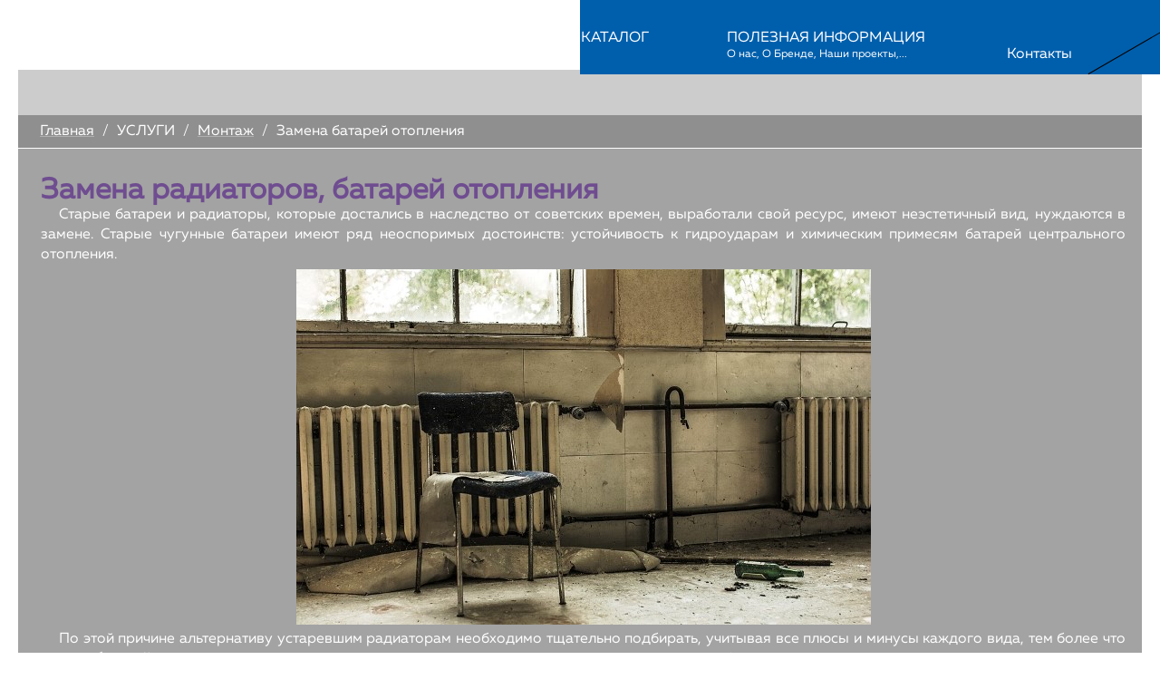

--- FILE ---
content_type: text/html; charset=utf-8
request_url: https://buderus-dealer.by/uslugi/montaj-sistem-otoplenia/zamena-batarej-otopleniya
body_size: 21906
content:
<!DOCTYPE html>
<html xmlns="http://www.w3.org/1999/xhtml" xml:lang="ru-ru" lang="ru-ru" dir="ltr" >
<head>  
    <link href="/templates/buderus/images/favicon.ico" rel="shortcut icon" type="image/x-icon" />
    <meta name="viewport" content="width=1240">
	<meta name="yandex-verification" content="056dba7ac7f87ba4" />
    <base href="https://buderus-dealer.by/uslugi/montaj-sistem-otoplenia/zamena-batarej-otopleniya" />
	<meta http-equiv="content-type" content="text/html; charset=utf-8" />
	<meta name="author" content="Super User" />
	<meta name="description" content="Установка, замена батарей, радиаторов отопления в квартире под ключ. Цена. Услуги по монтажу, проектированию, расчёту и подключению радиаторов отопления в Минске." />
	<meta name="generator" content="Joomla! - Open Source Content Management" />
	<title>Замена батарей, радиаторов отопления в квартире в Минске, стоимость монтажа, подключения</title>
	<link href="http://buderus-dealer.by/uslugi/montaj-sistem-otoplenia/zamena-batarej-otopleniya" rel="canonical" />
	<link href="/templates/buderus/favicon.ico" rel="shortcut icon" type="image/vnd.microsoft.icon" />
	<link href="/media/modals/css/bootstrap.min.css" rel="stylesheet" type="text/css" />
	<link href="https://buderus-dealer.by/templates/buderus/css/style.css?r=a047147a5224c780d3c77b7b09aa3ed8" rel="stylesheet" type="text/css" />
	<link href="https://buderus-dealer.by/templates/buderus/js/slider/nouislider.css" rel="stylesheet" type="text/css" />
	<link href="https://buderus-dealer.by/components/com_jshopping/css/default.css" rel="stylesheet" type="text/css" />
	<link href="/modules/mod_hot_newsflash/tmpl/style.css" rel="stylesheet" type="text/css" />
	<style type="text/css">


#featured ul.ui-tabs-nav li, #featured li.ui-tabs-nav-item a { 


}



#featured ul.ui-tabs-nav li.ui-tabs-selected a { 

}

#featured { 
	width:99.9%;
	position:relative; 
    overflow: hidden;

}

#featured ul.ui-tabs-nav{ 
	width:145px;
        background: #000;
            padding-bottom: 20px;
    padding-top: 20px;
    
}

#featured li.ui-tabs-nav-item a { 

}

#featured .ui-tabs-panel .infotext{ 
	position:absolute; 
	top:0;
	left:145px;
}

#featured .infotext {

	overflow:hidden;
    
}

#featured .infotext,#featured .infotext p,#featured .infotext div,#featured .infotext tr {
	color:#fff;
}

#featured div.infotext h2 a {
	color:#fff;
}



	</style>
	<script src="/media/jui/js/jquery.min.js?769733709fb4ff421216ea08d3ddd232" type="text/javascript"></script>
	<script src="/media/jui/js/jquery-noconflict.js?769733709fb4ff421216ea08d3ddd232" type="text/javascript"></script>
	<script src="/media/jui/js/jquery-migrate.min.js?769733709fb4ff421216ea08d3ddd232" type="text/javascript"></script>
	<script src="/media/system/js/caption.js?769733709fb4ff421216ea08d3ddd232" type="text/javascript"></script>
	<script src="/media/modals/js/jquery.colorbox-min.js" type="text/javascript"></script>
	<script src="/media/modals/js/script.min.js" type="text/javascript"></script>
	<script src="https://buderus-dealer.by/templates/buderus/js/common.js" type="text/javascript"></script>
	<script src="https://buderus-dealer.by/templates/buderus/js/jquery.maskedinput.js" type="text/javascript"></script>
	<script src="https://buderus-dealer.by/templates/buderus/js/TweenMax.min.js" type="text/javascript"></script>
	<script src="https://buderus-dealer.by/templates/buderus/js/slider/nouislider.js" type="text/javascript"></script>
	<script src="/media/jui/js/bootstrap.min.js?769733709fb4ff421216ea08d3ddd232" type="text/javascript"></script>
	<script type="text/javascript">
jQuery(window).on('load',  function() {
				new JCaption('img.caption');
			});;
var modal_class = 'modal_link'; var modal_disable_on_mobile = 0; var modal_defaults = { opacity: '0.8',maxWidth: '95%',maxHeight: '95%',fixed: 'true',current: '{current} / {total}',previous: 'previous',next: 'next',close: 'close',xhrError: 'This content failed to load.',imgError: 'This image failed to load.' };
jQuery(function($){ $(".hasTooltip").tooltip({"html": true,"container": "body"}); });
	</script>
	<link href="https://buderus-dealer.by/libraries/cegcore/assets/gplugins/gtooltip/gtooltip.css" media="screen" rel="stylesheet" type="text/css" />
	<link href="https://buderus-dealer.by/libraries/cegcore/assets/gplugins/gvalidation/gvalidation.css" media="screen" rel="stylesheet" type="text/css" />
	<link href="https://buderus-dealer.by/libraries/cegcore/assets/gplugins/gtabs/gtabs.css" media="screen" rel="stylesheet" type="text/css" />
	<link href="https://buderus-dealer.by/libraries/cegcore/assets/gplugins/gsliders/gsliders.css" media="screen" rel="stylesheet" type="text/css" />
	<link href="https://buderus-dealer.by/libraries/cegcore/assets/gplugins/gmodal/gmodal.css" media="screen" rel="stylesheet" type="text/css" />
	<link href="https://buderus-dealer.by/libraries/cegcore/assets/gplugins/gdropdown/gdropdown.css" media="screen" rel="stylesheet" type="text/css" />
	<script src="https://buderus-dealer.by/libraries/cegcore/assets/jquery/jquery.js" type="text/javascript"></script>
	<script src="https://buderus-dealer.by/libraries/cegcore/assets/gplugins/gtooltip/gtooltip.js" type="text/javascript"></script>
	<script src="https://buderus-dealer.by/libraries/cegcore/assets/gplugins/gvalidation/gvalidation.js" type="text/javascript"></script>
	<script src="https://buderus-dealer.by/libraries/cegcore/assets/gplugins/gvalidation/lang/ru.js" type="text/javascript"></script>
	<script src="https://buderus-dealer.by/libraries/cegcore/assets/jquery/jquery.inputmask.js" type="text/javascript"></script>
	<script src="https://buderus-dealer.by/libraries/cegcore/assets/gplugins/gtabs/gtabs.js" type="text/javascript"></script>
	<script src="https://buderus-dealer.by/libraries/cegcore/assets/gplugins/gsliders/gsliders.js" type="text/javascript"></script>
	<script src="https://buderus-dealer.by/libraries/cegcore/assets/gplugins/gmodal/gmodal.js" type="text/javascript"></script>
	<script src="https://buderus-dealer.by/libraries/cegcore/assets/gplugins/gdropdown/gdropdown.js" type="text/javascript"></script>
	<script type="text/javascript">jQuery(document).ready(function($){
				$("#chronoform-phone").gvalidate();

				$("#chronoform-phone").find(":input").on("invalid.gvalidation", function(){
					var field = $(this);
					if(field.is(":hidden")){
						if(field.closest(".tab-pane").length > 0){
							var tab_id = field.closest(".tab-pane").attr("id");
							$('a[href="#'+tab_id+'"]').closest(".nav").gtabs("get").show($('a[href="#'+tab_id+'"]'));
						}
						if(field.closest(".panel-collapse").length > 0){
							var slider_id = field.closest(".panel-collapse").attr("id");
							$('a[href="#'+slider_id+'"]').closest(".panel-group").gsliders("get").show($('a[href="#'+slider_id+'"]'));
						}
					}
					if(field.data("wysiwyg") == "1"){
						field.data("gvalidation-target", field.parent());
					}
				});
				$("#chronoform-phone").on("success.gvalidation", function(e){
					if($("#chronoform-phone").data("gvalidate_success")){
						var gvalidate_success = $("#chronoform-phone").data("gvalidate_success");
						if(gvalidate_success in window){
							window[gvalidate_success](e, $("#chronoform-phone"));
						}
					}
				});
				$("#chronoform-phone").on("fail.gvalidation", function(e){
					if($("#chronoform-phone").data("gvalidate_fail")){
						var gvalidate_fail = $("#chronoform-phone").data("gvalidate_fail");
						if(gvalidate_fail in window){
							window[gvalidate_fail](e, $("#chronoform-phone"));
						}
					}
				});
			

					function chronoforms_validation_signs(formObj){
						formObj.find(":input[class*=validate]").each(function(){
							if($(this).attr("class").indexOf("required") >= 0 || $(this).attr("class").indexOf("group") >= 0){
								var required_parent = [];
								if($(this).closest(".gcore-subinput-container").length > 0){
									var required_parent = $(this).closest(".gcore-subinput-container");
								}else if($(this).closest(".gcore-form-row, .form-group").length > 0){
									var required_parent = $(this).closest(".gcore-form-row, .form-group");
								}
								if(required_parent.length > 0){
									var required_label = required_parent.find("label");
									if(required_label.length > 0 && !required_label.first().hasClass("required_label")){
										required_label.first().addClass("required_label");
										required_label.first().html(required_label.first().html() + " <span style='color:#ff0000; font-size:12px; vertical-align:top;'>*</span>");
									}
								}
							}
						});
					}
					chronoforms_validation_signs($("#chronoform-phone"));
				

				function chronoforms_data_tooltip(formObj){
					formObj.find(":input").each(function(){
						if($(this).data("tooltip") && $(this).closest(".gcore-input, .gcore-input-wide").length > 0){
							var tipped_parent = [];
							if($(this).closest(".gcore-subinput-container").length > 0){
								var tipped_parent = $(this).closest(".gcore-subinput-container");
							}else if($(this).closest(".gcore-form-row, .form-group").length > 0){
								var tipped_parent = $(this).closest(".gcore-form-row, .form-group");
							}
							if(tipped_parent.length > 0){
								var tipped_label = tipped_parent.find("label");
								if(tipped_label.length > 0 && !tipped_label.first().hasClass("tipped_label")){
									tipped_label.first().addClass("tipped_label");
									var $tip = $("<span style='color:#ff0000; font-size:12px; vertical-align:top;'>!</span>");
									$tip.data("content", $(this).data("tooltip"));
									tipped_label.first().append($tip);
								}
							}
						}
					});
					formObj.find(".input-tooltip").gtooltip();
				}
				chronoforms_data_tooltip($("#chronoform-phone"));
			

				function chronoforms_data_loadstate(formObj){
					formObj.find(':input[data-load-state="disabled"]').prop("disabled", true);
					formObj.find('*[data-load-state="hidden"]').css("display", "none");
					formObj.find(':input[data-load-state="hidden_parent"]').each(function(){
						if($(this).closest(".gcore-subinput-container").length > 0){
							$(this).closest(".gcore-subinput-container").css("display", "none");
						}else if($(this).closest(".gcore-form-row").length > 0){
							$(this).closest(".gcore-form-row").css("display", "none");
						}
					});
				}
				chronoforms_data_loadstate($("#chronoform-phone"));
			
$(":input").inputmask();
function chronoforms_fields_events(){
}
chronoforms_fields_events();
function chronoforms_pageload_fields_events(){

}
chronoforms_pageload_fields_events();
			});</script>
	<script type="text/javascript">		jQuery(document).ready(function($){
			$('[data-g-toggle="tab"]').closest('.nav').gtabs({
				'pane_selector':'.tab-pane',
				'tab_selector':'[data-g-toggle="tab"]',
			});
			$('[data-g-toggle="collapse"]').closest('.panel-group').gsliders({
				'pane_selector':'.panel-collapse',
				'tab_selector':'[data-g-toggle="collapse"]',
				'active_pane_class':'in',
			});
			
			$('[data-g-toggle="modal"]').on('click', function(e){
				e.preventDefault();
				$modal = $($(this).data('g-target'));
				$modal.gmodal({
					'close_selector' : '[data-g-dismiss="modal"]',
				});
				$modal.gmodal('open');
			});
			
			$('.gdropdown').gdropdown();
			$('[data-g-toggle="dropdown"]').on('click', function(e){
				e.preventDefault();
				$(this).parent().find('.gdropdown').gdropdown('toggle');
			});
		});
		</script>
	<style type="text/css" media="screen">label.recaptcha_input_area_text{line-height: 12px !important;}</style>
	<script type="text/javascript">
	var RecaptchaOptions = {
		theme : 'white',
		lang  : 'ru'
	};
    		</script>
	<script type="text/javascript">jQuery(document).ready(function($){
				$("#chronoform-frees").gvalidate();

				$("#chronoform-frees").find(":input").on("invalid.gvalidation", function(){
					var field = $(this);
					if(field.is(":hidden")){
						if(field.closest(".tab-pane").length > 0){
							var tab_id = field.closest(".tab-pane").attr("id");
							$('a[href="#'+tab_id+'"]').closest(".nav").gtabs("get").show($('a[href="#'+tab_id+'"]'));
						}
						if(field.closest(".panel-collapse").length > 0){
							var slider_id = field.closest(".panel-collapse").attr("id");
							$('a[href="#'+slider_id+'"]').closest(".panel-group").gsliders("get").show($('a[href="#'+slider_id+'"]'));
						}
					}
					if(field.data("wysiwyg") == "1"){
						field.data("gvalidation-target", field.parent());
					}
				});
				$("#chronoform-frees").on("success.gvalidation", function(e){
					if($("#chronoform-frees").data("gvalidate_success")){
						var gvalidate_success = $("#chronoform-frees").data("gvalidate_success");
						if(gvalidate_success in window){
							window[gvalidate_success](e, $("#chronoform-frees"));
						}
					}
				});
				$("#chronoform-frees").on("fail.gvalidation", function(e){
					if($("#chronoform-frees").data("gvalidate_fail")){
						var gvalidate_fail = $("#chronoform-frees").data("gvalidate_fail");
						if(gvalidate_fail in window){
							window[gvalidate_fail](e, $("#chronoform-frees"));
						}
					}
				});
			

					function chronoforms_validation_signs(formObj){
						formObj.find(":input[class*=validate]").each(function(){
							if($(this).attr("class").indexOf("required") >= 0 || $(this).attr("class").indexOf("group") >= 0){
								var required_parent = [];
								if($(this).closest(".gcore-subinput-container").length > 0){
									var required_parent = $(this).closest(".gcore-subinput-container");
								}else if($(this).closest(".gcore-form-row, .form-group").length > 0){
									var required_parent = $(this).closest(".gcore-form-row, .form-group");
								}
								if(required_parent.length > 0){
									var required_label = required_parent.find("label");
									if(required_label.length > 0 && !required_label.first().hasClass("required_label")){
										required_label.first().addClass("required_label");
										required_label.first().html(required_label.first().html() + " <span style='color:#ff0000; font-size:12px; vertical-align:top;'>*</span>");
									}
								}
							}
						});
					}
					chronoforms_validation_signs($("#chronoform-frees"));
				

				function chronoforms_data_tooltip(formObj){
					formObj.find(":input").each(function(){
						if($(this).data("tooltip") && $(this).closest(".gcore-input, .gcore-input-wide").length > 0){
							var tipped_parent = [];
							if($(this).closest(".gcore-subinput-container").length > 0){
								var tipped_parent = $(this).closest(".gcore-subinput-container");
							}else if($(this).closest(".gcore-form-row, .form-group").length > 0){
								var tipped_parent = $(this).closest(".gcore-form-row, .form-group");
							}
							if(tipped_parent.length > 0){
								var tipped_label = tipped_parent.find("label");
								if(tipped_label.length > 0 && !tipped_label.first().hasClass("tipped_label")){
									tipped_label.first().addClass("tipped_label");
									var $tip = $("<span style='color:#ff0000; font-size:12px; vertical-align:top;'>!</span>");
									$tip.data("content", $(this).data("tooltip"));
									tipped_label.first().append($tip);
								}
							}
						}
					});
					formObj.find(".input-tooltip").gtooltip();
				}
				chronoforms_data_tooltip($("#chronoform-frees"));
			

				function chronoforms_data_loadstate(formObj){
					formObj.find(':input[data-load-state="disabled"]').prop("disabled", true);
					formObj.find('*[data-load-state="hidden"]').css("display", "none");
					formObj.find(':input[data-load-state="hidden_parent"]').each(function(){
						if($(this).closest(".gcore-subinput-container").length > 0){
							$(this).closest(".gcore-subinput-container").css("display", "none");
						}else if($(this).closest(".gcore-form-row").length > 0){
							$(this).closest(".gcore-form-row").css("display", "none");
						}
					});
				}
				chronoforms_data_loadstate($("#chronoform-frees"));
			
$(":input").inputmask();
function chronoforms_fields_events(){
}
chronoforms_fields_events();
function chronoforms_pageload_fields_events(){

}
chronoforms_pageload_fields_events();
			});</script>
	<style type="text/css" media="screen"></style>
	<script type="text/javascript">jQuery(document).ready(function($){
				$("#chronoform-vopros").gvalidate();

				$("#chronoform-vopros").find(":input").on("invalid.gvalidation", function(){
					var field = $(this);
					if(field.is(":hidden")){
						if(field.closest(".tab-pane").length > 0){
							var tab_id = field.closest(".tab-pane").attr("id");
							$('a[href="#'+tab_id+'"]').closest(".nav").gtabs("get").show($('a[href="#'+tab_id+'"]'));
						}
						if(field.closest(".panel-collapse").length > 0){
							var slider_id = field.closest(".panel-collapse").attr("id");
							$('a[href="#'+slider_id+'"]').closest(".panel-group").gsliders("get").show($('a[href="#'+slider_id+'"]'));
						}
					}
					if(field.data("wysiwyg") == "1"){
						field.data("gvalidation-target", field.parent());
					}
				});
				$("#chronoform-vopros").on("success.gvalidation", function(e){
					if($("#chronoform-vopros").data("gvalidate_success")){
						var gvalidate_success = $("#chronoform-vopros").data("gvalidate_success");
						if(gvalidate_success in window){
							window[gvalidate_success](e, $("#chronoform-vopros"));
						}
					}
				});
				$("#chronoform-vopros").on("fail.gvalidation", function(e){
					if($("#chronoform-vopros").data("gvalidate_fail")){
						var gvalidate_fail = $("#chronoform-vopros").data("gvalidate_fail");
						if(gvalidate_fail in window){
							window[gvalidate_fail](e, $("#chronoform-vopros"));
						}
					}
				});
			

					function chronoforms_validation_signs(formObj){
						formObj.find(":input[class*=validate]").each(function(){
							if($(this).attr("class").indexOf("required") >= 0 || $(this).attr("class").indexOf("group") >= 0){
								var required_parent = [];
								if($(this).closest(".gcore-subinput-container").length > 0){
									var required_parent = $(this).closest(".gcore-subinput-container");
								}else if($(this).closest(".gcore-form-row, .form-group").length > 0){
									var required_parent = $(this).closest(".gcore-form-row, .form-group");
								}
								if(required_parent.length > 0){
									var required_label = required_parent.find("label");
									if(required_label.length > 0 && !required_label.first().hasClass("required_label")){
										required_label.first().addClass("required_label");
										required_label.first().html(required_label.first().html() + " <span style='color:#ff0000; font-size:12px; vertical-align:top;'>*</span>");
									}
								}
							}
						});
					}
					chronoforms_validation_signs($("#chronoform-vopros"));
				

				function chronoforms_data_tooltip(formObj){
					formObj.find(":input").each(function(){
						if($(this).data("tooltip") && $(this).closest(".gcore-input, .gcore-input-wide").length > 0){
							var tipped_parent = [];
							if($(this).closest(".gcore-subinput-container").length > 0){
								var tipped_parent = $(this).closest(".gcore-subinput-container");
							}else if($(this).closest(".gcore-form-row, .form-group").length > 0){
								var tipped_parent = $(this).closest(".gcore-form-row, .form-group");
							}
							if(tipped_parent.length > 0){
								var tipped_label = tipped_parent.find("label");
								if(tipped_label.length > 0 && !tipped_label.first().hasClass("tipped_label")){
									tipped_label.first().addClass("tipped_label");
									var $tip = $("<span style='color:#ff0000; font-size:12px; vertical-align:top;'>!</span>");
									$tip.data("content", $(this).data("tooltip"));
									tipped_label.first().append($tip);
								}
							}
						}
					});
					formObj.find(".input-tooltip").gtooltip();
				}
				chronoforms_data_tooltip($("#chronoform-vopros"));
			

				function chronoforms_data_loadstate(formObj){
					formObj.find(':input[data-load-state="disabled"]').prop("disabled", true);
					formObj.find('*[data-load-state="hidden"]').css("display", "none");
					formObj.find(':input[data-load-state="hidden_parent"]').each(function(){
						if($(this).closest(".gcore-subinput-container").length > 0){
							$(this).closest(".gcore-subinput-container").css("display", "none");
						}else if($(this).closest(".gcore-form-row").length > 0){
							$(this).closest(".gcore-form-row").css("display", "none");
						}
					});
				}
				chronoforms_data_loadstate($("#chronoform-vopros"));
			
$(":input").inputmask();
function chronoforms_fields_events(){
}
chronoforms_fields_events();
function chronoforms_pageload_fields_events(){

}
chronoforms_pageload_fields_events();
			});</script>
 
    <script src='https://www.google.com/recaptcha/api.js'></script>
    <script src="//api-maps.yandex.ru/2.0/?load=package.full&lang=ru-RU" type="text/javascript"></script>
<!--	<script type="text/javascript" src="/templates/buderus/js/sorttovar.js"></script>-->
<script type="text/javascript">
     jQuery.noConflict();
 </script>
    <!--[if lt IE 9]>
		<script src="/media/jui/js/html5.js"></script>
	<![endif]-->
</head>

    <body id="index">
      <header> 
      <div class="pos">
         <div class="cn"><div class="ln"></div></div>
      </div>
        <div class="navbar">
                  <div class="menu-closet"> x </div>
            <div class="box-heads">
                              
        
           </div>
           <div class="logo">
              <a href="/"><img  src="/templates/buderus/images/logo.png"  alt="" /></a>
           </div>
           <div class="container-menu">
       
               <div class="service">
                  <div class="menu-banner-service">
                    <ul class="nav menu-service" id="menu-service">
<li class="item-189 active deeper parent" ><span class="nav-header ">УСЛУГИ</span>
<div class="pr"><ul class="nav-child unstyled small"><li class="item-195 deeper parent" ><a href="/uslugi/proektirovanie" class="images"><img src="/images/catalog/1-uslugi.png" alt="Проектирование " /><span class="image-title">Проектирование </span></a><div class="pr"><ul class="nav-child unstyled small"><li class="item-273" ><a href="/uslugi/proektirovanie/raschjot-sistem-otopleniya" >Расчёт систем отопления</a></li><li class="item-259" ><a href="/uslugi/proektirovanie/raschet-radiatorov-otoplenia" >Расчёт радиаторов</a></li><li class="item-276" ><a href="/uslugi/proektirovanie/gidravlicheskij-raschet-sistemy-otopleniya" >Гидравлический расчёт отопления</a></li><li class="item-261" ><a href="/uslugi/proektirovanie/proektirovanie-i-stroitelstvo-kotelnyh" >Проектирование и строительство котельных</a></li><li class="item-271" ><a href="/uslugi/proektirovanie/vozdushnoe-otoplenie-doma" >Воздушное отопление</a></li></ul></div></li><li class="item-190 active deeper parent" ><a href="/uslugi/montaj-sistem-otoplenia" ><img src="/images/catalog/2-uslugi.png" alt="Монтаж" /><span class="image-title">Монтаж</span></a><div class="pr"><ul class="nav-child unstyled small"><li class="item-258" ><a href="/uslugi/montaj-sistem-otoplenia/montaj-kotlov-otoplenia" >Монтаж котлов</a></li><li class="item-277" ><a href="/uslugi/montaj-sistem-otoplenia/montazh-gazovykh-kotlov-otopleniya-pod-klyuch" >Монтаж газовых котлов</a></li><li class="item-262" ><a href="/uslugi/montaj-sistem-otoplenia/montazh-tverdotoplivnykh-kotlov" >Монтаж твердотопливных котлов</a></li><li class="item-257" ><a href="/uslugi/montaj-sistem-otoplenia/montaj-sistem-vodosnabzhenia-kanalizacii" >Водоснабжение и канализация</a></li><li class="item-278" ><a href="/uslugi/montaj-sistem-otoplenia/montazh-vodosnabzheniya-v-chastnom-dome" >Монтаж водоснабжения в частном доме</a></li><li class="item-264" ><a href="/uslugi/montaj-sistem-otoplenia/montazh-trub" >Монтаж труб</a></li><li class="item-274" ><a href="/uslugi/montaj-sistem-otoplenia/zamena-trub-vodoprovoda" >Замена труб водопровода</a></li><li class="item-268" ><a href="/uslugi/montaj-sistem-otoplenia/montazh-polipropilenovykh-trub" >Монтаж полипропиленовых труб</a></li><li class="item-272" ><a href="/uslugi/montaj-sistem-otoplenia/montazh-metallicheskikh-trub" >Монтаж металлических труб</a></li><li class="item-263" ><a href="/uslugi/montaj-sistem-otoplenia/montazh-kotelnykh" >Монтаж котельных</a></li><li class="item-260" ><a href="/uslugi/montaj-sistem-otoplenia/montaj-radiatorov-otoplenia" >Монтаж радиаторов отопления</a></li><li class="item-275 current active" ><a href="/uslugi/montaj-sistem-otoplenia/zamena-batarej-otopleniya" >Замена батарей отопления</a></li><li class="item-265" ><a href="/uslugi/montaj-sistem-otoplenia/montazh-solnechnykh-batarej" >Монтаж солнечных батарей</a></li><li class="item-266" ><a href="/uslugi/montaj-sistem-otoplenia/montazh-tjoplykh-polov" >Монтаж тёплых полов</a></li><li class="item-267" ><a href="/uslugi/montaj-sistem-otoplenia/montazh-nasosov-otoplenia" >Монтаж насосов</a></li></ul></div></li><li class="item-191" ><a href="/uslugi/dostavka" ><img src="/images/catalog/3-uslugi.png" alt="Доставка" /><span class="image-title">Доставка</span></a></li><li class="item-196" ><a href="/uslugi/kredit-i-rassrochka" ><img src="/images/catalog/3c-uslugi.png" alt="Кредит и рассрочка" /><span class="image-title">Кредит и рассрочка</span></a></li><li class="item-197" ><a href="/uslugi/servisnoe-obsluzhivanie" ><img src="/images/catalog/5-uslugi.png" alt="Сервисное обслуживание" /><span class="image-title">Сервисное обслуживание</span></a></li></ul></div></li></ul>
 
                    

<div class="custom"  >
	<div class="banner">
<div class="banner1" style="height: 216px;"><img class="im" style="height: 216px;" src="/images/bannery/BUDERUS_bannery_service.png" alt="Баннер" width="248" /></div>
<div class="banner2" style="display: none;"><img class="im" src="/images/baner2.png" alt="Баннер" /></div>
</div></div>

                 </div>   
                 <span class="dop"></span>
              </div>
              
               <div class="menu-banner">
                  <ul class="nav menu-center" id="menu-center">
<li class="item-154 divider deeper parent" ><span class="separator ">КАТАЛОГ</span>
<div class="pr"><ul class="nav-child unstyled small"><li class="item-143 deeper parent" ><a href="/katalog/konvektsionnye-gazovye-kotly" class="images"><img src="/images/catalog/1-osnovnoy.png" alt="Конвекционные (газовые) котлы" /><span class="image-title">Конвекционные (газовые) котлы</span></a><div class="pr"><ul class="nav-child unstyled small"><li class="item-165" ><a href="/katalog/konvektsionnye-gazovye-kotly/nastennye" >Настенные</a></li><li class="item-166" ><a href="/katalog/konvektsionnye-gazovye-kotly/napolnye" >Напольные</a></li><li class="item-208" ><a href="/katalog/konvektsionnye-gazovye-kotly/komplektuyushchie" >Комплектующие</a></li></ul></div></li><li class="item-144 deeper parent" ><a href="/katalog/kondensatsionnye-gazovye-kotly" class="images"><img src="/images/catalog/2-osnovnoy.png" alt="Конденсационные (газовые) котлы" /><span class="image-title">Конденсационные (газовые) котлы</span></a><div class="pr"><ul class="nav-child unstyled small"><li class="item-167" ><a href="/katalog/kondensatsionnye-gazovye-kotly/nastennye" >Настенные</a></li><li class="item-168" ><a href="/katalog/kondensatsionnye-gazovye-kotly/napolnye" >Напольные</a></li><li class="item-209" ><a href="/katalog/kondensatsionnye-gazovye-kotly/komplektuyushchie" >Комплектующие</a></li></ul></div></li><li class="item-145 deeper parent" ><a href="/katalog/universalnye-kotly" class="images"><img src="/images/catalog/3-osnovnoy.png" alt="Универсальные котлы" /><span class="image-title">Универсальные котлы</span></a><div class="pr"><ul class="nav-child unstyled small"><li class="item-169" ><a href="/katalog/universalnye-kotly/bez-gorelki" >Без горелки</a></li><li class="item-170" ><a href="/katalog/universalnye-kotly/so-vstroenoy" >Со встроенной</a></li><li class="item-210" ><a href="/katalog/universalnye-kotly/komplektuyushchie" >Комплектующие</a></li></ul></div></li><li class="item-146 deeper parent" ><a href="/katalog/tverdotoplivnye-kotly" class="images"><img src="/images/catalog/4-osnovnoy.png" alt="Твердотопливные котлы" /><span class="image-title">Твердотопливные котлы</span></a><div class="pr"><ul class="nav-child unstyled small"><li class="item-171" ><a href="/katalog/tverdotoplivnye-kotly/tradicionye" >Традиционные</a></li><li class="item-172" ><a href="/katalog/tverdotoplivnye-kotly/gazogeneratornye-piroliznye" >Газогенераторные (пиролизные)</a></li><li class="item-173" ><a href="/katalog/tverdotoplivnye-kotly/pelletnye" >Пеллетные</a></li><li class="item-211" ><a href="/katalog/tverdotoplivnye-kotly/komplektuyushchie" >Комплектующие</a></li></ul></div></li><li class="item-148 deeper parent" ><a href="/katalog/vodonagrevateli-emkosti" class="images"><img src="/images/catalog/5-osnovnoy.png" alt="Водонагреватели (емкости)" /><span class="image-title">Водонагреватели (емкости)</span></a><div class="pr"><ul class="nav-child unstyled small"><li class="item-174" ><a href="/katalog/vodonagrevateli-emkosti/kosvennye-bojlery" >Косвенные бойлеры</a></li><li class="item-175" ><a href="/katalog/vodonagrevateli-emkosti/bivalentnye-bojlery" >Бивалентные бойлеры</a></li><li class="item-176" ><a href="/katalog/vodonagrevateli-emkosti/byfernye-emkosty" >Буферные емкости</a></li><li class="item-212" ><a href="/katalog/vodonagrevateli-emkosti/komplektuyushchie" >Комплектующие</a></li></ul></div></li><li class="item-147 deeper parent" ><a href="/katalog/stalnye-radiatory" class="images"><img src="/images/catalog/6-osnovnoy.png" alt="Стальные радиаторы" /><span class="image-title">Стальные радиаторы</span></a><div class="pr"><ul class="nav-child unstyled small"><li class="item-155" ><a href="/katalog/stalnye-radiatory/bokovoe-300-vysota" >Боковое (300 высота)</a></li><li class="item-156" ><a href="/katalog/stalnye-radiatory/bokovoe-400-vysota" >Боковое (400 высота)</a></li><li class="item-157" ><a href="/katalog/stalnye-radiatory/bokovoe-500-vysota" >Боковое (500 высота)</a></li><li class="item-158" ><a href="/katalog/stalnye-radiatory/bokovoe-600-vysota" >Боковое (600 высота)</a></li><li class="item-159" ><a href="/katalog/stalnye-radiatory/bokovoe-900-vysota" >Боковое (900 высота)</a></li><li class="item-160" ><a href="/katalog/stalnye-radiatory/nizhnee-300-vysota" >Нижнее (300 высота)</a></li><li class="item-161" ><a href="/katalog/stalnye-radiatory/nizhnee-400-vysota" >Нижнее (400 высота)</a></li><li class="item-162" ><a href="/katalog/stalnye-radiatory/nizhnee-500-vysota" >Нижнее (500 высота)</a></li><li class="item-163" ><a href="/katalog/stalnye-radiatory/nizhnee-600-vysota" >Нижнее (600 высота)</a></li><li class="item-164" ><a href="/katalog/stalnye-radiatory/nizhnee-900-vysota" >Нижнее (900 высота)</a></li><li class="item-213" ><a href="/katalog/stalnye-radiatory/komplektuyushchie" >Комплектующие</a></li></ul></div></li><li class="item-149 deeper parent" ><a href="/katalog/gruppy-bystrogo-montazha" class="images"><img src="/images/catalog/8-osnovnoy.png" alt="Группы быстрого монтажа" /><span class="image-title">Группы быстрого монтажа</span></a><div class="pr"><ul class="nav-child unstyled small"><li class="item-177" ><a href="/katalog/gruppy-bystrogo-montazha/nasosnye-gruppy" >Насосные группы</a></li><li class="item-178" ><a href="/katalog/gruppy-bystrogo-montazha/gidrovlicheskie-strelki" >Гидравлические стрелки</a></li><li class="item-179" ><a href="/katalog/gruppy-bystrogo-montazha/kollektory" >Коллекторы</a></li><li class="item-214" ><a href="/katalog/gruppy-bystrogo-montazha/kotel-bojler" >Котел-бойлер</a></li><li class="item-215" ><a href="/katalog/gruppy-bystrogo-montazha/komplektuyushchie" >Комплектующие</a></li></ul></div></li><li class="item-150 deeper parent" ><a href="/katalog/solnechnye-kollektory" ><img src="/images/catalog/7-osnovnoy.png" alt="Солнечные коллекторы" /><span class="image-title">Солнечные коллекторы</span></a><div class="pr"><ul class="nav-child unstyled small"><li class="item-216" ><a href="/katalog/solnechnye-kollektory/kollektory" >Коллекторы</a></li><li class="item-217" ><a href="/katalog/solnechnye-kollektory/komplektuyushchie" >Комплектующие</a></li></ul></div></li><li class="item-151 deeper parent" ><a href="/katalog/teplovye-nasosy" class="images"><img src="/images/catalog/9-osnovnoy.png" alt="Тепловые насосы" /><span class="image-title">Тепловые насосы</span></a><div class="pr"><ul class="nav-child unstyled small"><li class="item-218" ><a href="/katalog/teplovye-nasosy/geotermalnye" >Геотермальные</a></li><li class="item-219" ><a href="/katalog/teplovye-nasosy/vozdushnye" >Воздушные</a></li><li class="item-220" ><a href="/katalog/teplovye-nasosy/komplektuyushchie" >Комплектующие</a></li></ul></div></li><li class="item-152 deeper parent" ><a href="/katalog/avtomatika" class="images"><img src="/images/catalog/10-osnovnoy.png" alt="Автоматика" /><span class="image-title">Автоматика</span></a><div class="pr"><ul class="nav-child unstyled small"><li class="item-180" ><a href="/katalog/avtomatika/upravlenie" >Управление</a></li><li class="item-181" ><a href="/katalog/avtomatika/funktsionalnye-moduli" >Функциональные модули</a></li><li class="item-182" ><a href="/katalog/avtomatika/komplektuyushchie" >Комплектующие</a></li></ul></div></li><li class="item-153 deeper parent" ><a href="/katalog/sistemy-dymoudaleniya" ><img src="/images/catalog/11a-osnovnoy.png" alt="Системы дымоудаления" /><span class="image-title">Системы дымоудаления</span></a><div class="pr"><ul class="nav-child unstyled small"><li class="item-221" ><a href="/katalog/sistemy-dymoudaleniya/dlya-kotlov-serii-u0" >Для котлов серии U0</a></li><li class="item-222" ><a href="/katalog/sistemy-dymoudaleniya/dlya-kotlov-serii-gb-25-45-kwt" >Для котлов серии GB (25-45 kwt)</a></li><li class="item-223" ><a href="/katalog/sistemy-dymoudaleniya/dlya-kotlov-serii-gb-65-100-kwt" >Для котлов серии GB (65-100 kwt)</a></li></ul></div></li></ul></div></li></ul>
 
                  

<div class="custom"  >
	<div class="banner">
<div class="banner1" style="height: 285px;"><img class="im" style="height: 285px;" src="/images/bannery/BUDERUS_bannery_katalog1.png" alt="Баннер" width="248" /></div>
<div class="banner2"><img class="im" style="height: 141px;" src="/images/bannery/BUDERUS_bannery_katalog2.png" alt="Баннер" width="248" height="141" /></div>
</div></div>
 
               </div>
               
              <div class="mn">
                   <div class="menu-banner-info">

                     <ul class="nav menu-info" id="menu-info">
<li class="item-184 deeper parent" ><span class="nav-header ">ПОЛЕЗНАЯ ИНФОРМАЦИЯ</span>
<div class="pr"><ul class="nav-child unstyled small"><li class="item-185" ><a href="/poleznaya-informatsiya/o-nas" ><img src="/images/catalog/9-info.png" alt="О нас" /><span class="image-title">О нас</span></a></li><li class="item-186" ><a href="/poleznaya-informatsiya/o-brende" ><img src="/images/catalog/1-info.png" alt="О Бренде" /><span class="image-title">О Бренде</span></a></li><li class="item-187" ><a href="/poleznaya-informatsiya/nashi-obecty" ><img src="/images/catalog/8-info.png" alt="Наши объекты" /><span class="image-title">Наши объекты</span></a></li><li class="item-202" ><a href="/poleznaya-informatsiya/aktsii-i-skidki" ><img src="/images/catalog/5-info.png" alt="Акции и скидки" /><span class="image-title">Акции и скидки</span></a></li><li class="item-198" ><a href="/poleznaya-informatsiya/stati" ><img src="/images/catalog/3-info.png" alt="Статьи" /><span class="image-title">Статьи</span></a></li><li class="item-199" ><a href="/poleznaya-informatsiya/video" ><img src="/images/catalog/2-info.png" alt="Видео " /><span class="image-title">Видео </span></a></li><li class="item-188" ><a href="/poleznaya-informatsiya/instrukcii" ><img src="/images/catalog/4-info.png" alt="Инструкции" /><span class="image-title">Инструкции</span></a></li><li class="item-200" ><a href="/poleznaya-informatsiya/dlya-proektirovaniya" ><img src="/images/catalog/6-info.png" alt="Для проектирования" /><span class="image-title">Для проектирования</span></a></li><li class="item-201" ><a href="/poleznaya-informatsiya/kontakty" ><img src="/images/catalog/7-info.png" alt="Сотрудничество" /><span class="image-title">Сотрудничество</span></a></li></ul></div></li></ul>

                     

<div class="custom"  >
	<div class="banner">
<div class="banner1" style="display: none;"><img class="im" src="/images/baner1.png" alt="Баннер" /></div>
<div class="banner2" style="display: none;"><img class="im" src="/images/baner2.png" alt="Баннер" /></div>
<div class="banner3"><img class="im" style="height: 356px;" src="/images/bannery/BUDERUS_bannery_polez.png" alt="Баннер" width="248" /></div>
</div></div>

                     <span class="dop"></span>
                 </div>
              </div>
             <div class="contacty">
                <a href="/contact"> Контакты</a>
             </div> 
           </div>

        </div> 
        <div class="cart-bg"></div>
           

         
      </header>           
  
             
         
          <div class="main-content">

            <div class="shop-box ">
                  <div class="breadcrumbs">
                        
<ul itemscope itemtype="https://schema.org/BreadcrumbList" class="breadcrumb">
			<li class="active">
			<span class="divider icon-location"></span>
		</li>
	
				<li itemprop="itemListElement" itemscope itemtype="https://schema.org/ListItem">
									<a itemprop="item" href="/" class="pathway"><span itemprop="name">Главная</span></a>
				
									<span class="divider">
						/					</span>
								<meta itemprop="position" content="1">
			</li>
					<li itemprop="itemListElement" itemscope itemtype="https://schema.org/ListItem">
									<span itemprop="name">
						УСЛУГИ					</span>
				
									<span class="divider">
						/					</span>
								<meta itemprop="position" content="2">
			</li>
					<li itemprop="itemListElement" itemscope itemtype="https://schema.org/ListItem">
									<a itemprop="item" href="/uslugi/montaj-sistem-otoplenia" class="pathway"><span itemprop="name">Монтаж</span></a>
				
									<span class="divider">
						/					</span>
								<meta itemprop="position" content="3">
			</li>
					<li itemprop="itemListElement" itemscope itemtype="https://schema.org/ListItem" class="active">
				<span itemprop="name">
					Замена батарей отопления				</span>
				<meta itemprop="position" content="4">
			</li>
		</ul>
 
                  </div>
                     
                                              	<div id="message"><div id="system-message-container">
	</div>
</div>
               <div class="article clearfix">
                                                               <div class="column-left" >     </div>
                                     <div class="column-right" style="" > 
                  
                    <div class="item-page" itemscope itemtype="https://schema.org/Article">
	<meta itemprop="inLanguage" content="ru-RU" />
	
		
			<div class="page-header">
					<h1 itemprop="name">
				Замена радиаторов, батарей отопления			</h1>
									</div>
					
	
	
				
								<div itemprop="articleBody">
		<p style="text-indent: 15pt; text-align: justify;">Старые батареи и радиаторы, которые достались в наследство от советских времен, выработали свой ресурс, имеют неэстетичный вид, нуждаются в замене. Старые чугунные батареи имеют ряд неоспоримых достоинств: устойчивость к гидроударам и химическим примесям батарей центрального отопления.</p>
<p style="text-indent: 15pt;"><img style="margin: 5px auto; display: block;" title="замена старых батарей отопления" src="/images/zamena-batarei.jpg" alt="замена старых батарей отопления" width="634" height="392" /></p>
<p style="text-indent: 15pt; text-align: justify;">По этой причине альтернативу устаревшим радиаторам необходимо тщательно подбирать, учитывая все плюсы и минусы каждого вида, тем более что <strong>замена батарей в квартире</strong> сопряжена с жесткими условиями согласования коммунальными службами.</p>
<h2 style="line-height: 2; text-indent: 15pt;">Подключение, установка, монтаж радиаторов отопления услуги в Минске</h2>
<p style="text-indent: 15pt; text-align: justify;">Если вы хотите уюта и комфорта в доме после установки новых радиаторов, стоит обеспечить себя спокойствием, доверить работы по установке, <a title="установка, монтаж радиаторов отопления услуги в Минске" href="/uslugi/montaj-sistem-otoplenia/montaj-radiatorov-otoplenia" rel="alternate">монтажу радиаторов</a> профессионалам! Например, компании «Отопительный стандарт», качество проведения работ которой подтверждено множеством сертификатов и успешно завершенных объектов.</p>
<h2 style="line-height: 2; text-indent: 15pt;">Предварительное согласование замены отопительных радиаторов в квартире</h2>
<p style="text-indent: 15pt; text-align: justify;">В настоящее время любые самовольные манипуляции с радиаторами, связанные с их заменой, переносом, подключением строго запрещены. Пренебрежение данным требованием влечет большие убытки: штрафы, возвращения оборудования на место.</p>
<p style="text-indent: 15pt; text-align: justify;">После получения необходимых разрешений можно приступать к выбору батарей, необходимым расчетам, их монтажу.</p>
<h2 style="line-height: 2; text-indent: 15pt;">Виды устанавливаемых радиаторов</h2>
<p style="text-indent: 15pt; text-align: justify;">В настоящее время можно выбрать из нескольких видов батарей, различных по преимуществам и предпочтениям для того и иного теплоносителя:</p>
<ul>
<li><em>Алюминиевые</em>. Обладают хорошей теплоотдачей, прекрасным внешним видом. Однако предъявляют большие требования к теплоносителю: не допустимы посторонние примеси, которыми изобилует вода в централизованных системах.</li>
<li><em>Биметаллические</em>. Состоят из двух частей: внутреннего стального, либо медного сердечника и внешней алюминиевой оболочки. Могут заменить собой старые чугунные батареи, т.к. хорошо держат гидроудары, устойчивы к коррозии, эстетично выглядят. Но обладают высокой ценой.</li>
<li><em>Чугунные</em>. Современные радиаторы данного типа эстетичны на вид, легче по весу. Их можно рассмотреть как альтернативу вышедшему из строя старому оборудованию.</li>
<li><em>Стальные</em>. Изготавливаются из специального сплава путем сварки двух листов стали специальной формы. Они устойчивы к коррозии, обладают высокой теплоотдачей, небольшой ценой. Но могут не выдержать гидроудара при испытании системы, введении ее в эксплуатацию.</li>
</ul>
<h2 style="line-height: 2; text-indent: 15pt;">Порядок замены и установки радиаторов отопления в квартире</h2>
<p><img style="display: block; margin: 5px auto 5px auto;" title="замена батарей отопления" src="/images/zamena-batarei2.jpg" alt="замена радиаторов отопления в квартире, установка батарей" width="643" height="427" /></p>
<p style="text-indent: 15pt; text-align: justify;">Следует помнить, что подключение, <strong>замену батарей</strong> обычно проводят вне холодного сезона. Это связано с большими трудностями, с которыми столкнутся все жители дома. Ведь при проведении работ необходимо отключить все квартиры стояка, слить воду из труб. На этот этап замены также необходимо разрешение служб ЖЭК.</p>
<p style="text-indent: 15pt; text-align: justify;">Так как работы связаны с большим риском, возможностью, при неумелых действиях навредить всему дому, не стоит при подключении батарей рассчитывать только на свои силы. Лучше обратиться в организацию, которая проводит монтаж отопительных систем. Это будет гарантией того, что батареи будут установлены по правилам, с учетом всех возможных нюансов.</p>
<p style="text-indent: 15pt; text-align: justify;">При проведении замены батареи демонтируются раскруткой старой резьбы, разрезанием болгаркой сварочных узлов. После этого выверяются по уровню места крепления, в стену вводятся крепеж для нового оборудования. Современные батареи устанавливаются на место старых, подсоединяются к трубам отопления.</p>
<p style="text-indent: 15pt; text-align: justify;">При подключении батарей отопления на место необходимо придерживаться некоторых правил:</p>
<ul>
<li>Расстояние между полом и нижней части батареи, а также подоконником и верхней части, должно быть больше 10 см.</li>
<li>Стену и радиатор также должен разделять зазор в 2-5 см.</li>
<li>При монтаже делается особый упор на герметичность соединений.</li>
<li>Если вы выполняете работы самостоятельно, проследите, чтобы в наличии были все необходимые инструменты, а также краны, заглушки и прочие материалы.</li>
</ul>
<p style="text-indent: 15pt; text-align: justify;">После установки батареи производится проверка системы. Для этого под давлением в радиаторы отопления производится нагнетание теплоносителя, чтобы сразу определить дефекты и моментально устранить их.</p>
<h3 style="line-height: 2; text-indent: 15pt;">Стоимость работ по установке радиаторов</h3>
<div class="bottomcomponent">
<table class="table">
<tbody>
<tr>
<td>Тип</td>
<td>Цена установки</td>
<td>Примечание</td>
</tr>
<tr>
<td>Стальные радиаторы отопления</td>
<td>84.92 руб.</td>
<td>монтаж всех видов радиаторов</td>
</tr>
</tbody>
</table>
</div> 	</div>

	
							</div>
 
                  
                                        </div>
                    
               </div>
            </div> 

          </div>
         
   
         <div  class="container" >
       <div class="box-head">       
           <div class="level1">
               <div class="fon-level1">
                  <div class="text-lv1">ПОЧЕМУ <span style="font-size: 22px;"> МЫ?</span></div>
                  <div class="text-lv2">BUDERUS </div>
                  <div class="text-lv3"><span style="font-size: 22px;">МЫ</span> ОБЛАДАЕМ НЕСОМНЕННЫМИ ПРИЕМУЩЕСТВАМИ: </div>
               </div>
           </div>
       </div>
        
        <div class="content">
           <div class="number_one"></div>
             <div class="triangle">
                <div class="profess">ПРОФЕССИОНАЛИЗМ</div>
             </div>
          <div class="btn-hide">
              <!-- <a href="/component/chronoforms5/?chronoform=phone&amp;head=Форма%20обратной%20связи&amp;ml=1" class="modal_link pochkonsultacion" data-modal-inner-width="610" data-modal-inner-height="315" data-modal-rel="fortomail" data-modal-class-name="no_title">КОНСУЛЬТАЦИЯ</a>-->
               <a href="#mycromoformsconsult" class="modal_link pochkonsultacion" data-modal-inline="true" data-modal-inner-width="610" data-modal-inner-height="315" data-modal-rel="fortomail" data-modal-class-name="no_title">КОНСУЛЬТАЦИЯ</a></div>   
          <div  class="info-text">
          
          
             <div  class="text-profesion teg-p">
                                   <div class="professianal" >  

<div class="custom"  >
	<p>Опыт работы с 2011 года и более 350 установленных систем отопления в Беларуси, включая системы отопления на тепловых насосах и солнечных коллекторах.</p></div>
   </div>
               
             </div>
             <div class="teg-p">
              <ul class="category-module">
						<li datatitle="ДОСТАВКА">
														
					
					
					
					
									<p class="mod-articles-category-introtext">
						Бесплатно доставляем оборудование на объект 
 в удобное для вас время. 
 В полном соответствии со спецификацией.					</p>
					
							</li>
					<li datatitle="МОНТАЖ">
														
					
					
					
					
									<p class="mod-articles-category-introtext">
						Работы выполняют сертифицированные 
 монтажные бригады, имеющие немалый опыт 
 решения разноплановых задач в оптимальные (оговоренные) сроки.					</p>
					
							</li>
					<li datatitle="ПОЛНЫЙ КОМПЛЕКС">
														
					
					
					
					
									<p class="mod-articles-category-introtext">
						Системы отопления, водоснабжения и вентиляции 
 – весь комплекс инженерных систем из одних рук, 
 с гарантией общей работоспособности.					</p>
					
							</li>
					<li datatitle="ПРОЕКТИРОВАНИЕ">
														
					
					
					
					
									<p class="mod-articles-category-introtext">
						Большой опыт реализации разноплановых проектов, 
 имея штатных проектантов, можем максимально 
 быстро предоставлять техническое и проектное решение.					</p>
					
							</li>
					<li datatitle="СЕРВИС И ПУСК">
														
					
					
					
					
									<p class="mod-articles-category-introtext">
						Пройдены обучения и практические семинары, 
 с получением сертификатов и лицензий на ремонт 
 и сервисное обслуживание оборудования. 
 Быстрое реагирование 24\7. Гибкие сервисные тарифы.					</p>
					
							</li>
					<li datatitle="ЦЕНЫ">
														
					
					
					
					
									<p class="mod-articles-category-introtext">
						Являясь официальным дилером, мы можем предложить 
 (при личном общении) лучшие цены, учитывая специфику работы, 
 как с конечным потребителем, так с подрядчиками 
 и монтажными организациями.					</p>
					
							</li>
					<li datatitle="ШОУ-РУМ">
														
					
					
					
					
									<p class="mod-articles-category-introtext">
						Большинство продаваемого нами оборудования, 
 вы можете посмотреть в шоу-руме 
 по адресу который отмечен ниже на мини-карте, 
 а так же сразу приобрести его, 
 ведь офис и склад у нас в одном месте.					</p>
					
							</li>
			</ul>
 
             </div> 
          </div>
          <div class="list-mn">
              <ul>
                <li data="1">  <i class="shr"></i> <span> ШОУ-РУМ </span> </li>
                <li data="2"> <a href="http://buderus-dealer.by/uslugi/proektirovanie"><i class="proect"></i> <span> ПРОЕКТИРОВАНИЕ </span> </a> </li>
                <li data="3"> <a href="http://buderus-dealer.by/uslugi/montaj-sistem-otoplenia"><i class="montaj"></i><span> МОНТАЖ </span></a> </li>
                <li data="4"> <i class="service"></i><span>СЕРВИС И ПУСК</span> </li>
                <li data="5"> <i class="price"></i><span>ЦЕНЫ</span> </li>
                <li data="6"> <i class="complect"></i><span>ПОЛНЫЙ КОМПЛЕКС</span> </li>
                <li data="7"> <i class="delivery"></i><span>ДОСТАВКА</span> </li>
              </ul>
          
          </div>
           
        
        </div>
      
      
      </div>
 
         
<div class="ln_grd"></div>
       <div class="canvas">
      
                    <canvas id="nokeys" width="800" height="674"> </canvas>
               <div class="description_teg">
                                               <div class="detchcompany" >  

<div class="custom"  >
	<div class="text1">НЕМЕЦКАЯ КОМПАНИЯ</div>
<div class="text2">Buderus</div>
<div class="text3">МЫ ЯВЛЯЕМСЯ СИМВОЛОМ КАЧЕСТВА,<br /> ДОЛГОВЕЧНОСТИ И ПРЕСТИЖА!</div>
<div class="bt_butonn"><a href="http://buderus-dealer.by/"> Подробнее :)</a></div></div>
   </div>
                                         <!--<div class="text1">НЕМЕЦКАЯ КОМПАНИЯ</div>
                    <div  class="text2"> Buderus</div>
                   <div class="text3">
                       МЫ ЯВЛЯЕМСЯ СИМВОЛОМ КАЧЕСТВА,<br /> ДОЛГОВЕЧНОСТИ И ПРЕСТИЖА!
                   </div> 
                  <div class="bt_butonn">
                    <a href="/"> Подробнее :)</a>
                  </div>-->
               </div>
      </div>
    
      <div  class="container" >
    
         <div class="content">
              <div class="btm_cn"></div>
            
            <div class="project">
            
               <div class="title">  <span>РЕАЛИЗОВАННЫЕ ПРОЕКТЫ:</span> </div>
               

<!--	<script type="text/javascript" src="https://buderus-dealer.by/modules/mod_hot_newsflash/js/jquery.min.js"></script>-->
	<script type="text/javascript" src="https://buderus-dealer.by/modules/mod_hot_newsflash/js/jquery-ui.min.js"></script>
<script type="text/javascript">
	jQuery(document).ready(function(){
		jQuery("#featured > ul").tabs({fx:{opacity: "toggle"}}).tabs("rotate", 7000, true);
	});
</script>
<div id="featured" >
    <!-- Tabs -->
    <ul class="ui-tabs-nav">
    	        <li class="ui-tabs-nav-item ui-tabs-selected" id="nav-fragment-1">
       
        <a href="#fragment-1">
        
                 <img src="https://buderus-dealer.by/images/project/project1.jpg" alt="" width="137" height="100" />
       

        </a>
        
        </li>
                <li class="ui-tabs-nav-item ui-tabs-selected" id="nav-fragment-2">
       
        <a href="#fragment-2">
        
                 <img src="https://buderus-dealer.by/images/project/project5.jpg" alt="" width="137" height="100" />
       

        </a>
        
        </li>
                <li class="ui-tabs-nav-item ui-tabs-selected" id="nav-fragment-3">
       
        <a href="#fragment-3">
        
                 <img src="https://buderus-dealer.by/images/project/project2.jpg" alt="" width="137" height="100" />
       

        </a>
        
        </li>
                <li class="ui-tabs-nav-item ui-tabs-selected" id="nav-fragment-4">
       
        <a href="#fragment-4">
        
                 <img src="https://buderus-dealer.by/images/project/project4.jpg" alt="" width="137" height="100" />
       

        </a>
        
        </li>
            </ul>

    <!-- Content -->
        <div id="fragment-1" class="ui-tabs-panel">
    	<div class="infotext">
        	<!--<h2><a href="#">Проект1</a></h2>-->
        	<table >
 <tr>
  <td >
    <img src="/images/project/project-foto1.jpg" style="width: 100%;" />
  </td>
  
  <td >
    <img src="/images/project/project-foto2.jpg" style="width: 100%;" />
  </td>
 </tr>
 <tr>
   <td >
       <div>
              <b>ЗАДАЧА:</b>
       <p>проектирование, монтаж, пуск системы отопления и водоснабжения
        в новом доме.</p>
       </div>
       
       <div>
              <b>ОСОБЕННОСТИ ПРОЕКТА:</b> 
           <p>Основная потребность Клиента заключалась в коротких сроках 
           запуска системы. Срок по договору составлял один месяц.</p>
       </div>
   </td>
   <td>
      <b>РЕШЕНИЕ:</b>
      <p>
      Была поставлена задача в проектный отдел подготовить проект 
            в кротчайшие сроки. Для ускорения процесса монтажа системы 
            было привлечено две монтажные бригады. Данный объект был 
            под четким контролем.Слаженная работа смежных отделов 
            позволило сдать объкт по условиям договора.
      </p>
   </td>
 </tr>
</table>        <!--	<p><a href="#" class="readon">Full story</a></p> -->
        </div>
    </div>
        <div id="fragment-2" class="ui-tabs-panel ui-tabs-hide">
    	<div class="infotext">
        	<!--<h2><a href="#">Проект2</a></h2>-->
        	<table >
 <tr>
  <td >
    <img src="/images/project/radiator2.jpg" style="width: 100%;" />
  </td>
  
  <td >
    <img src="/images/project/teplyj_pol.jpg" style="width: 100%;" />
  </td>
 </tr>
 <tr>
   <td >
       <div>
              <b>ЗАДАЧА:</b>
       <p>проектирование, расчёт, монтаж радиаторов отопления и тёплых полов в частном доме под ключ.</p>
       </div>
       
       <div>
              <b>ОСОБЕННОСТИ ПРОЕКТА:</b> 
           <p>Основная потребность Клиента заключалась в коротких сроках 
           запуска системы. Срок по договору составлял один месяц.</p>
       </div>
   </td>
   <td>
      <b>РЕШЕНИЕ:</b>
      <p>
      Была поставлена задача в проектный отдел провести расчёт радиаторов отопления по площади. 
            Для обогрева жилого дома была произведена <a title="монтаж тёплых полов" href="/uslugi/montaj-sistem-otoplenia/montazh-tjoplykh-polov" rel="alternate">установка водяного тёплого пола</a> и радиаторов отопления. Работы по монтажу системы отопления была выполнена в полном объёме и в срок! 
            
      </p>
   </td>
 </tr>
</table>        <!--	<p><a href="#" class="readon">Full story</a></p> -->
        </div>
    </div>
        <div id="fragment-3" class="ui-tabs-panel ui-tabs-hide">
    	<div class="infotext">
        	<!--<h2><a href="#">Проект3</a></h2>-->
        	<table >
 <tr>
  <td >
    <img src="/images/project/logano_g334_kotelnaja3.jpg" style="width: 100%;" />
  </td>
  
  <td >
    <img src="/images/project/radiator3.jpg" style="width: 100%;" />
  </td>
 </tr>
 <tr>
   <td >
       <div>
              <b>ЗАДАЧА:</b>
       <p>проектирование, монтаж, пуск системы отопления в двухэтажном загородном доме
       </p>
       </div>
       
       <div>
              <b>ОСОБЕННОСТИ ПРОЕКТА:</b> 
           <p>Основная потребность Клиента заключалась в коротких сроках 
           запуска системы. Срок по договору составлял один месяц.</p>
       </div>
   </td>
   <td>
      <b>РЕШЕНИЕ:</b>
      <p>
      Были проведены работы по проектированию и строительству автономной котельной. Произведён расчёт и <a title="Установка, замена батарей, радиаторов отопления" href="/uslugi/montaj-sistem-otoplenia/zamena-batarej-otopleniya" rel="alternate">замена радиаторов отопления (батарей)</a>, а так же замена труб водоснабжения. Работы по монтажу системы отопления частного дома была выполнена в полном объёме и в срок!
           
      </p>
   </td>
 </tr>
</table>        <!--	<p><a href="#" class="readon">Full story</a></p> -->
        </div>
    </div>
        <div id="fragment-4" class="ui-tabs-panel ui-tabs-hide">
    	<div class="infotext">
        	<!--<h2><a href="#">Проект4</a></h2>-->
        	<table >
 <tr>
  <td >
    <img src="/images/project/logamax_u052_s_hs.jpg" style="width: 100%;" />
  </td>
  
  <td >
    <img src="/images/project/logamax_u052_s_hs2.jpg" style="width: 100%;" />
  </td>
 </tr>
 <tr>
   <td >
       <div>
              <b>ЗАДАЧА:</b>
       <p>проектирование, монтаж, пуск системы газового отопления частного дома.</p>
       </div>
       
       <div>
              <b>ОСОБЕННОСТИ ПРОЕКТА:</b> 
           <p>Основная потребность Клиента заключалась в коротких сроках 
           запуска системы. Срок по договору составлял один месяц.</p>
       </div>
   </td>
   <td>
      <b>РЕШЕНИЕ:</b>
      <p>
      Проектный отдел произвёл необходимые расчёты. Был выполнен монтаж газового котла. В так же замена, разводка труб водяного отопления. 
            Слаженная работа смежных отделов позволило сдать объект по условиям договора.
      </p>
   </td>
 </tr>
</table>        <!--	<p><a href="#" class="readon">Full story</a></p> -->
        </div>
    </div>
    </div> 
           
            
            </div>
            <div class="info">
               <div class="head">
                 
               </div>
                  <span>ТАКЖЕ РЕАЛИЗУЕМ:</span>
            </div>
            <div class="info-box">
            
              <ul>
                <li> <i class="in1"></i> <span> ВОДОСНАБЖЕНИЕ</span> </li>
                <li> <i class="in2"></i> <span>ВОДОПОДГОТОВКА</span> </li>
                <li> <i class="in3"></i><span>КАНАЛИЗАЦИЯ</span> </li>
                <li> <i class="in4"></i><span>ВЕНТИЛЯЦИЯ</span> </li>
                <li> <i class="in5"></i><span>КОНДИЦИОНИРОВАНИЕ</span> </li>
              </ul>
          

            </div>
            
            <div class="konsultation">
              <!-- <a href="/component/chronoforms5/?chronoform=phone&amp;head=Форма%20обратной%20связи&amp;ml=1" class="modal_link takjkonsultacion" data-modal-inner-width="610" data-modal-inner-height="315" data-modal-rel="fortomail2" data-modal-class-name="no_title">КОНСУЛЬТАЦИЯ</a>-->
               <a href="#mycromoformsconsult" class="modal_link takjkonsultacion" data-modal-inline="true" data-modal-inner-width="610" data-modal-inner-height="315" data-modal-rel="fortomail2" data-modal-class-name="no_title">КОНСУЛЬТАЦИЯ</a></div>
            

            
         </div>
         
             <div   class="map"      style="display: none;"     >
            
                 <div class="title"> <span>КАРТА ПРОЕЗДА:</span> </div>
                 <div class="map_bg"></div>
                 <div id="maps" style="width:100%; height:450px">
                  
                 
                 </div>
            </div>
         
      </div>



          
      
      <div class="footer">
          <div class="form_contact">
                
                  <div class="group-content">
                  
                       <div class="inf-tx">
                            <div class="inf-tx1">
                              У ВАС ОСТАЛИСЬ К НАМ
                            </div>
                            <div class="inf-tx2">
                             ВОПРОСЫ?
                            </div>
                            <div class="inf-tx3">
                             Оставьте заявку и наш менеджер свяжется с вами:
                            </div>
                       </div>
                                               <form action="/component/chronoforms5/?chronoform=vopros&event=submit" method="post" name="vopros" id="chronoform-vopros" class="chronoform">   <div class="form">                      
                       
<div class="gcore-line-tr gcore-form-row" style="    margin: 10px 0;" id="ftr-before">
                       <div class="gcore-line-td" id="ftd-before">
                   
<div class="gcore-display-table gcore-input" id="fin-before"  >
<input name="name" id="before" value="" placeholder="Имя" class="name validate[&#039;required&#039;]" title="" style="" data-inputmask="" data-load-state="" data-tooltip="" type="text" /> 
<label for="before" style="display: none;">&nbsp;</label></div></div></div>
<div class="gcore-line-tr gcore-form-row" style="    margin: 10px 0;" id="ftr-after"><div class="gcore-line-td" id="ftd-after">
<div class="gcore-display-table gcore-input" id="fin-after"  ><input name="phone" id="after" value="" placeholder="Телефон" class="phone validate[&#039;required&#039;]" title="" style="" data-inputmask="" data-load-state="" data-tooltip="" type="text" /> 
<label for="after" style="display: none;">&nbsp;</label></div></div></div>
<div class="gcore-line-tr gcore-form-row" style="    margin: 10px 0;" id="ftr-send_email"><div class="gcore-line-td" id="ftd-send_email">
<div class="btn-send">
<div class="gcore-display-table gcore-input" id="fin-send_email" ><input name="send_email" id="send_email" type="submit" value="ЗАДАТЬ ВОПРОС" class="send_email" style="" data-load-state="" /></div>
</div>
</div></div>
    
    </div></form> 
                       
                  
                  
                  </div>
          
          </div>
      
         <footer>
             <div class="copir">  </div>
              <a href="http://voloshin.by/" target="_blank">
             <div class="web">
               <span>
                 Разработка сайта «Voloshin»
               </span>
             </div>
              </a>
            <div class="contacty">
              <div class="name">ООО «Отопительный стандарт»</div>
              <div class="addres">223018, Минская область, Минский район, деревня Тарасово, проезд Тарасовский 2А</div>
              <div class="phones">
                <div class="line">+ 375 33 <b>357-67-88</b> </div>
              </div>
              <div class="email">
                  info@buderus-dealer.by 
              </div>
              <div class="dop_text">
                 <div>Режим работы: пн-пт с 8.30 до 17.30</div>
                 <div>Дата регистрации в Торговом реестре РБ: 12.01.2015 г.</div>
                 <div>Свидетельство No 192289122, выдано 13 июня 2014 Минским горисполкомом</div>
              </div>
            </div>
                         <ul class="nav menu">
<li class="item-122 divider deeper parent" ><span class="separator ">КОМПАНИЯ</span>
<div class="pr"><ul class="nav-child unstyled small"><li class="item-123" ><a href="/kompaniya/obrende" >О Бренде</a></li><li class="item-125" ><a href="/" >Действующие акции</a></li><li class="item-126" ><a href="/" >Контакты</a></li><li class="item-127" ><a href="/" >Обратная связь</a></li><li class="item-124" ><a href="/poleznaya-informatsiya/nashi-obecty" >Наши Проекты</a></li></ul></div></li><li class="item-128 divider deeper parent" ><span class="separator ">ПРОДУКЦИЯ</span>
<div class="pr"><ul class="nav-child unstyled small"><li class="item-129" ><a href="http://buderus-dealer.by/katalog/konvektsionnye-gazovye-kotly" >Конвекционные котлы</a></li><li class="item-130" ><a href="http://buderus-dealer.by/katalog/kondensatsionnye-gazovye-kotly" >Конденсационные котлы</a></li><li class="item-131" ><a href="http://buderus-dealer.by/katalog/avtomatika" >Автоматика</a></li><li class="item-132" ><a href="http://buderus-dealer.by/katalog/solnechnye-kollektory" >Солнечные батареи</a></li><li class="item-133" ><a href="http://buderus-dealer.by/katalog/sistemy-dymoudaleniya" >Системы дымоудаления</a></li></ul></div></li><li class="item-134 divider deeper parent" ><span class="separator ">РЕКОМЕНДАЦИИ</span>
<div class="pr"><ul class="nav-child unstyled small"><li class="item-135" ><a href="/" >По Отоплению</a></li><li class="item-136" ><a href="/" >По Водоснабжению</a></li><li class="item-137" ><a href="/" >По Канализации</a></li><li class="item-138" ><a href="/" >По Модернизации</a></li></ul></div></li><li class="item-139 divider deeper parent" ><span class="separator ">МОНТАЖ</span>
<div class="pr"><ul class="nav-child unstyled small"><li class="item-140" ><a href="http://buderus-dealer.by/uslugi/montaj-sistem-otoplenia" >Монтаж систем отопления</a></li><li class="item-141" ><a href="http://buderus-dealer.by/uslugi/montaj-sistem-otoplenia/montazh-nasosov-otoplenia" >Монтаж насосов</a></li><li class="item-142" ><a href="http://buderus-dealer.by/uslugi/montaj-sistem-otoplenia/montaj-radiatorov-otoplenia" >Монтаж радиаторов</a></li><li class="item-269" ><a href="/uslugi/montaj-sistem-otoplenia/montaj-kotlov-otoplenia" >Монтаж котлов отопления</a></li><li class="item-270" ><a href="/uslugi/montaj-sistem-otoplenia/montazh-tjoplykh-polov" >Монтаж тёплых полов</a></li></ul></div></li></ul>

         <div class="stars" id="site_rating" itemscope="" itemtype="http://data-vocabulary.org/Review-aggregate" style="position: absolute; bottom: 0; right: 0; color: #13adde;"><input name="is_auth" type="hidden" value="0"> <span class="reit" itemprop="itemreviewed">Наш рейтинг: 4.9</span> <span class="reit"> (Голосов: <span itemprop="votes">158</span>) </span> <span itemprop="rating" itemscope="" itemtype="http://data-vocabulary.org/Rating"> <meta content="4.9" itemprop="value"> <meta content="5" itemprop="best"> </span>

<ul style="margin-left: 31px;">
	<li class="star " rel="1">&nbsp;</li>
	<li class="star " rel="2">&nbsp;</li>
	<li class="star " rel="3">&nbsp;</li>
	<li class="star " rel="4">&nbsp;</li>
	<li class="star " rel="5">&nbsp;</li>
</ul>
</div>
         </footer>
      
      </div>
      
                    <div style="display:none;"><div id="mycontentfree">
                       <div id="chronoform-free">
                          <h2>Нашли дешевле?</h2>
                          <h2 id="tovarfree" style="font-size: 15px;    padding: 10px 0 2px 0;"></h2>
                             <form action="/component/chronoforms5/?chronoform=frees&event=submit" method="post" name="frees" id="chronoform-frees" class="chronoform"><div class="gcore-line-tr gcore-form-row" id="ftr-text1"><div class="gcore-line-td" id="ftd-text1"><div class="gcore-display-table gcore-input" id="fin-text1"><input name="text1" id="text1" value="" placeholder="ИМЯ:" class=" validate[&#039;required&#039;]" title="" style="" data-inputmask="" data-load-state="" data-tooltip="" type="text" /></div></div></div><div class="gcore-line-tr gcore-form-row" id="ftr-phone"><div class="gcore-line-td" id="ftd-phone"><div class="gcore-display-table gcore-input" id="fin-phone"><input name="text2" id="phone" value="" placeholder="ВАШ ТЕЛЕФОН:" class=" validate[&#039;required&#039;,&#039;phone&#039;]" title="" style="" data-inputmask="&#039;mask&#039; : &#039;+375(99)999-99-99&#039;" data-load-state="" data-tooltip="" type="text" /></div></div></div><div class="gcore-line-tr gcore-form-row" id="ftr-href"><div class="gcore-line-td" id="ftd-href"><div class="gcore-display-table gcore-input" id="fin-href"><input name="href" id="href" value="" placeholder="Ссылка на товар другого магазина" class="" title="" style="" data-inputmask="" data-load-state="" data-tooltip="" type="text" /></div></div></div><div class="gcore-line-tr gcore-form-row" id="ftr-text3"><div class="gcore-line-td" id="ftd-text3"><div class="gcore-display-table gcore-input" id="fin-text3"><textarea name="text3" id="text3" placeholder="Текст сообщения:" rows="3" cols="40" class="" title="" style="" data-wysiwyg="0" data-load-state="" data-tooltip=""></textarea></div></div></div><div class="gcore-line-tr gcore-form-row" id="ftr-recaptcha"><div class="gcore-line-td" id="ftd-recaptcha"><div class="gcore-display-table gcore-input" id="fin-recaptcha"><div id='recaptcha'><script type="text/javascript" src="https://www.google.com/recaptcha/api/challenge?k=6LeGQCoUAAAAAJQlhtKMfixCk9EUGa5p5B4GKpc6"></script>
        <noscript>
            <iframe src="https://www.google.com/recaptcha/api/noscript?k=6LeGQCoUAAAAAJQlhtKMfixCk9EUGa5p5B4GKpc6" height="300" width="500" frameborder="0"></iframe><br/>
            <textarea name="recaptcha_challenge_field" rows="3" cols="40"></textarea>
            <input type="hidden" name="recaptcha_response_field" value="manual_challenge"/>
        </noscript></div></div></div></div><div class="gcore-line-tr gcore-form-row" id="ftr-button8"><div class="gcore-line-td" id="ftd-button8"><div class="gcore-display-table gcore-input" id="fin-button8"><input name="button8" id="button8" type="submit" value="ОТПРАВИТЬ" class="btn btn-default" style="" data-load-state="" /></div></div></div></form>
                       </div>      
                    </div></div>     
                    <div style="display:none;"><div id="mycromoformsconsult">
                       <div id="chronoform-phones">
                          <h2>Форма обратной связи</h2>
                             <form action="/component/chronoforms5/?chronoform=phone&event=submit" method="post" name="phone" id="chronoform-phone" class="chronoform"><div class="form-group gcore-form-row" id="form-row-text1"><div class="gcore-input gcore-display-table" id="fin-text1"><input name="text1" id="text1" value="" placeholder="ИМЯ:" maxlength="" size="" class="form-control A validate[&#039;required&#039;]" title="" style="" data-inputmask="" data-load-state="" data-tooltip="" type="text" /></div></div><div class="form-group gcore-form-row" id="form-row-phone"><div class="gcore-input gcore-display-table" id="fin-phone"><input name="text2" id="phone" value="" placeholder="ВАШ ТЕЛЕФОН:" maxlength="" size="" class="validate[&#039;required&#039;,&#039;phone&#039;] form-control A" title="" style="" data-inputmask="" data-load-state="" data-tooltip="" type="text" /></div></div><div class="form-group gcore-form-row" id="form-row-text3"><div class="gcore-input gcore-display-table" id="fin-text3"><textarea name="text3" id="text3" placeholder="ТЕКСТ СООБЩЕНИЯ:" rows="3" cols="40" class="form-control A" title="" style="" data-wysiwyg="0" data-load-state="" data-tooltip=""></textarea></div></div><div class="form-group gcore-form-row" id="form-row-button4"><div class="gcore-input gcore-display-table" id="fin-button4"><input name="button4" id="button4" type="submit" value="ОТПРАВИТЬ" class="btn btn-default form-control A" style="" data-load-state="" /></div></div>
<script type="text/javascript">
    jQuery(document).ready(function() {
     if(jQuery("#chronoform-phone input[name=text1]").val()==0 || jQuery("#chronoform-phone input[name=text2]").val()==0  ){
        return false;
     }
     
     
    
    });
</script></form>
                       </div>      
                    </div></div>    
                       
      <script type="text/javascript">
        // Как только будет загружен API и готов DOM, выполняем инициализацию
        ymaps.ready(init);
 
        function init () {
            // Создание экземпляра карты и его привязка к контейнеру с
            // заданным id ("map")
            var myMap = new ymaps.Map('maps', {
                    // При инициализации карты, обязательно нужно указать
                    // ее центр и коэффициент масштабирования
                    center: [53.921599, 27.393005], // Нижний Новгород
                    zoom: 15
                });
 
                 myMap.behaviors.enable('scrollZoom');
                myMap.controls.add(
                   new ymaps.control.ZoomControl()
                );
				var myPlacemark = new ymaps.Placemark(
				[53.921599, 27.393005], 
                {
                    hintContent: 'Buderus - Тарасово, проезд Тарасовский 2А'
                },  {
                    iconImageHref: '/images/map_ico.png', // картинка иконки
                    iconImageSize: [81, 95], // размеры картинки
                    iconImageOffset: [0, -55] // смещение картинки
                    }
                
                );     
 				var myPlacemark1 = new ymaps.Placemark(
				[53.921599, 27.393005], 
                {
                    hintContent: 'Buderus - Тарасово, проезд Тарасовский 2А'
                },  {
                    iconImageHref: '/images/map1.jpg', // картинка иконки
                    iconImageSize: [240, 335], // размеры картинки
                    iconImageOffset: [-300, -155] // смещение картинки
                    }
                
                ); 
            				var myPlacemark2 = new ymaps.Placemark(
				[53.921599, 27.393005], 
                {
                    hintContent: 'Buderus - Тарасово, проезд Тарасовский 2А'
                },  {
                    iconImageHref: '/images/map2.jpg', // картинка иконки
                    iconImageSize: [250, 150], // размеры картинки
                    iconImageOffset: [100, 55] // смещение картинки
                    }
                
                ); 
                            				var myPlacemark3 = new ymaps.Placemark(
				[53.921599, 27.393005], 
                {
                    hintContent: 'Buderus - Тарасово, проезд Тарасовский 2А'
                },  {
                    iconImageHref: '/images/map3.jpg', // картинка иконки
                    iconImageSize: [190, 120], // размеры картинки
                    iconImageOffset: [100, -150] // смещение картинки
                    }
                
                ); 
            // Добавление метки на карту
		    myMap.geoObjects.add(myPlacemark);
          /*  myMap.geoObjects.add(myPlacemark1);
            myMap.geoObjects.add(myPlacemark2);
            myMap.geoObjects.add(myPlacemark3);*/
        }
</script>
<script src="/templates/buderus/js/jquery.fittext.js" type="text/javascript"></script>
	<script>
            jQuery(".bgimages").fitText();
    </script>
    <script src="/templates/buderus/js/script.js" type="text/javascript"></script>
    <script src="/templates/buderus/js/jquery-ias.js" type="text/javascript"></script>
      <script type="text/javascript">
jQuery(document).ready(function() {
	jQuery.ias({
	    container : '.list_product',
	    item: '.row-fluid',
	    pagination: '.pagination',
	    next: '.pagination-next a',
	    loader: '<img src="/images/loading.gif"/>',
        triggerPageThreshold: "9999",
        history: false,
        loader: '<div class="konsultation" id="show_last_category" style="display: none;"> <a href="javascript:void(0);">ПОКАЗАТЬ ЕЩЁ</a> </div>',
        onRenderComplete: function () {
            
            
        }
	});
});

        
</script> 
   <div class="fon_bg"></div>
    

<div class="custom"  >
	<!-- Yandex.Metrika counter --> <script type="text/javascript"> (function (d, w, c) { (w[c] = w[c] || []).push(function() { try { w.yaCounter38917750 = new Ya.Metrika({ id:38917750, clickmap:true, trackLinks:true, accurateTrackBounce:true, webvisor:true }); } catch(e) { } }); var n = d.getElementsByTagName("script")[0], s = d.createElement("script"), f = function () { n.parentNode.insertBefore(s, n); }; s.type = "text/javascript"; s.async = true; s.src = "https://mc.yandex.ru/metrika/watch.js"; if (w.opera == "[object Opera]") { d.addEventListener("DOMContentLoaded", f, false); } else { f(); } })(document, window, "yandex_metrika_callbacks"); </script> <noscript><div><img src="https://mc.yandex.ru/watch/38917750" style="position:absolute; left:-9999px;" alt="" /></div></noscript> <!-- /Yandex.Metrika counter -->
<script>
  (function(i,s,o,g,r,a,m){i['GoogleAnalyticsObject']=r;i[r]=i[r]||function(){
  (i[r].q=i[r].q||[]).push(arguments)},i[r].l=1*new Date();a=s.createElement(o),
  m=s.getElementsByTagName(o)[0];a.async=1;a.src=g;m.parentNode.insertBefore(a,m)
  })(window,document,'script','https://www.google-analytics.com/analytics.js','ga');

  ga('create', 'UA-85168999-1', 'auto');
  ga('send', 'pageview');

</script></div>

<script>    
 jQuery(document).ready(function() {
   var iPad="Chrome";
    if(iPad=="iPad"){
        jQuery(".slaider").css({'max-height':"574px"});
        jQuery(".container").css({'background-attachment':"local"});
        jQuery(".main-content").css({'background-attachment':"local"});
    }
 });   
</script>   

<!-- <script type='text/javascript'> 
(function(){ var widget_id = 'O3ZDgp8Pyx';var d=document;var w=window;function l(){ 
var s = document.createElement('script'); s.type = 'text/javascript'; s.async = true; s.src = '//code.jivosite.com/script/widget/'+widget_id; var ss = document.getElementsByTagName('script')[0]; ss.parentNode.insertBefore(s, ss);}if(d.readyState=='complete'){l();}else{if(w.attachEvent){w.attachEvent('onload',l);}else{w.addEventListener('load',l,false);}}})();</script>    -->
<span style="display: none;">6LeGQCoUAAAAAJQlhtKMfixCk9EUGa5p5B4GKpc6</span>


    </body>
</html>

--- FILE ---
content_type: text/css
request_url: https://buderus-dealer.by/templates/buderus/css/style.css?r=a047147a5224c780d3c77b7b09aa3ed8
body_size: 25769
content:
@font-face {font-family: 'MullerRegular';src: url(font/Muller-Regular.otf) format("opentype");}
html {
	font-size: 100%;
	-webkit-text-size-adjust: 100%;
	-ms-text-size-adjust: 100%;
}
body{font-family: 'MullerRegular'; background: repeat;}
input, textarea, keygen, select, button{font-family: 'MullerRegular';}
*{margin: 0;padding: 0;}

h1,h2{    color: #6F4D90!important;}
h3,h4{    color: #6F4D90!important;font-size: 20px;}
header{position: relative; width: 100%; } 
header .navbar{position: relative;width: 1240px;margin: 0 auto;height: 82px;    z-index: 2;}
header .ln{/*position: absolute; top: -7px; right: -129px; width: 128px; height: 75px; background: url('../images/ln.png')no-repeat; z-index: 5;*/ position: absolute; top: 41px; right: -91px; width: 161px; height: 1px; z-index: 5; transform: rotate(150deg); -moz-transform: rotate(150deg); -webkit-transform: rotate(150deg); -o-transform: rotate(150deg); background: #000;  }
header .cn{position: absolute; top: 0; left: 0; right: 0; width: 1240px; height: 63px; margin: 0 auto}
header .pos{position: absolute; width: 100%; height: 86px; overflow: hidden;}
header .logo{position: absolute;left: 0;z-index: 2;}
header .logo img{ width: 100%; }
header .container-menu{ position: relative; width: 942px;height: 82px; margin-left: 293px; background: url('../images/menu-bg.png') no-repeat; z-index: 3;}
header .cart-bg{position: absolute; right: 0; top: 0; width: 50%; height: 82px; background: #005fac 100% 50%;  background-size: cover; z-index: 1;}
header .menu-closet {display: none; position: absolute;right: 27px;top: 82px;font-size: 20px;border: 1px solid #005FB2;background: #000;color: #fff;padding: 1px 5px 1px 5px;cursor: pointer;z-index: 30;}
header .menu-closet:hover{background: #fff;color: #000;}
header .menu-banner{position: relative; width: 100%;}
header .menu-banner .banner{ display: none;   position: absolute;left: -294px;top: 66px;    width: 248px;height: 422px;}
header .menu-banner .banner.active{display: block;}
header .menu-banner .banner1{height: 207px;overflow: hidden;}
header .menu-banner .banner2{height: 215px;overflow: hidden;}
header .menu-banner .banner2 img{height: 100%;}
header .container-menu .menu-center {margin: 0; padding: 0; position: relative; top: 34px; left: 328px; color: #fff; cursor: pointer; width: 79px;}
header .container-menu .menu-center .separator:before{content: ''; position: absolute; left:-12px; top: 22px; width: 31px; height: 27px; background: url('../images/sprite.png')no-repeat 0px 0px;}
header .container-menu .menu-center  > li {list-style: none;height: 37px;}
header .container-menu .menu-center  > li:hover:before{content: '';width: 327px; height: 82px; position: absolute; left: -130px; top: -34px; background: url('../images/menu-hover2.png') no-repeat; z-index: 0; }
header .container-menu .menu-center  > li.actmenu:before{content: '';width: 327px; height: 82px; position: absolute; left: -130px; top: -34px; background: url('../images/menu-hover2.png') no-repeat; z-index: 0; }

header .container-menu .menu-center  > li > .separator{position: relative; z-index: 1;}
header .container-menu .menu-center  > li > .separator:hover{text-decoration: none;} 
/*menu 2*/
header .container-menu .menu-center > li > .pr{  display: none;  width: 640px;position: relative;left: -617px;top: 32px;padding-top: 25px;}
/*header .container-menu .menu-center > li > .pr:before{content: ''; position: absolute; left:0px; top: -25px; width: 244px; height: 424px; background: url('../images/baner-menu.png')no-repeat;z-index: 0;}
*/
header .container-menu .menu-center > li > .pr > ul:after{content: ''; position: absolute; right:-568px; top: 25px; width: 600px; height: 384px; background: url('../../../images/menu/menu_catalog.png')no-repeat;background-size:cover; -moz-background-size:cover; -webkit-background-size:cover; -o-background-size:cover; }
header .container-menu .menu-center > li > .pr > ul{width: 365px;background: #000;    padding-left: 243px;}
header .container-menu .menu-center > li > .pr > ul >li{      list-style: none;  padding: 0px 5px 0px 38px;border-left: 2px solid #fff;border-bottom: 1px solid #2a2a2a;    height: 35px;
    box-sizing: border-box; -webki-box-sizing: border-box; -moz-box-sizing: border-box; -o-box-sizing: border-box;}
header .container-menu .menu-center > li > .pr > ul >li:hover{background: #005fac;}
header .container-menu .menu-center > li > .pr > ul >li:hover a{color: #fff;}
header .container-menu .menu-center > li > .pr > ul >li a{color: #D2D0D0;padding: 7px 0;     width: 100%;display: inline-block; text-decoration: none;    font-size: 19px;}
header .container-menu .menu-center > li > .pr > ul >li a span{position: relative; }
header .container-menu .menu-center > li > .pr > ul >li:hover span:before{content: ''; position: absolute; left:-50px; top: -1px; width: 31px; height: 23px; background: url('../images/sprite.png')no-repeat -132px  0px;}
header .container-menu .menu-center > li > .pr > ul >li a:hover{text-decoration: underline;}
header .container-menu .menu-center > li > .pr > ul >li img{  display: none; position: absolute;bottom: -1px;right: -568px;}
header .container-menu .menu-center > li > .pr > ul:hover:after{opacity: 1;z-index: -1;}
header .container-menu .menu-center > li > .pr > ul >li:hover .pr{display: block;}
header .container-menu .menu-center > li > .pr > ul >li:hover img{display: block;}
header .container-menu .menu-center > li > .pr > ul >li .pr > ul li:nth-child(even){

border-top: 2px solid #007cc5;border-left: 2px solid #007cc5; border-bottom: 2px solid #004293;border-right: 2px solid #004293;
    }
/*menu 3*/
header .container-menu .menu-center > li > .pr > ul >li .pr{display: none; position: absolute; top: 25px; right: -568px; width: 600px; }
header .container-menu .menu-center > li > .pr > ul >li .pr > ul{margin: 0;padding: 0;}
header .container-menu .menu-center > li > .pr > ul >li .pr > ul li{position: relative; background: #005fac; width: 200px; height: 66px; display: inline-block;vertical-align: top;text-align: center;box-sizing: border-box;-webkit-box-sizing: border-box;-moz-box-sizing: border-box;-o-box-sizing: border-box;}
header .container-menu .menu-center > li > .pr > ul >li .pr > ul li a{width: auto; color: #fff; text-decoration: none; font-size: 14px; padding: 0 0 0 15px; height: 62px; width: 185px; display: table-cell; vertical-align: middle;}
header .container-menu .menu-center > li > .pr > ul >li .pr > ul li:hover a{color: #005fac;text-decoration:underline;}
header .container-menu .menu-center > li > .pr > ul >li .pr > ul li:hover{background: #fff;}
header .container-menu .menu-center > li > .pr > ul >li .pr > ul li:before{content: ''; position: absolute; left:0px; top: 10px; width: 31px; height: 23px; background: url('../images/sprite.png')no-repeat  -165px  0px;     transform: rotate(-90deg); -webkit-transform: rotate(-90deg);     -moz-transform: rotate(-90deg);}


header .mn{position: absolute;right: 179px; top: 34px;}
header .mn a{color: #fff;text-decoration: none;}
header .mn a:hover{text-decoration: underline;}
header .mn span.dop{display: none;font-size: 12px;color: #fff;    position: relative;    top: -22px;}

/*menu info*/
header .menu-banner-info{position: relative; width: 100%;}
header .menu-banner-info .banner{ display: none;   position: absolute;left: -784px;top: 32px;    width: 248px;height: 352px;}
header .menu-banner-info .banner.active{display: block;}
header .menu-banner-info .banner1{height: 171px;overflow: hidden;}
header .menu-banner-info .banner2{height: 181px;overflow: hidden;}

header .container-menu .menu-info{margin: 0; padding: 0; position: relative; top: 0px; left: -1px; color: #fff; cursor: pointer; width: 273px;}
header .container-menu .menu-info > li { list-style: none;height: 42px;}
header .container-menu .menu-info  > li:hover:before{content: '';width: 513px; height: 82px; position: absolute; left: -114px; top: -34px; background: url('../images/menu-hover3.png') no-repeat; z-index: 0; }
header .container-menu .menu-info  > li:after{content: 'О нас, О Бренде, Наши проекты,...';font-family: 'MullerRegular';color: #fff;font-size: 12px;width: 280px;height: 20px; position: absolute; left: 0px; top: 20px; }

header .container-menu .menu-info  > li.actmenu:before{content: '';width: 513px; height: 82px; position: absolute; left: -114px; top: -34px; background: url('../images/menu-hover3.png') no-repeat; z-index: 0; }
header .container-menu .menu-info > li > .nav-header :hover{ text-decoration: underline;} 
header .container-menu .menu-info > li > .nav-header{position: relative; z-index: 1;}
/*header .container-menu .menu-info > li:hover .pr{ display: block;}*/
/*header .container-menu .menu-info > li > .pr{ display: none;   position: relative;left: -31px;top: 4px;    padding-top: 32px;}
*/
header .container-menu .menu-info > li > .pr{  display: none;  width: 640px;position: relative;left: -779px;top: 32px;padding-top: 25px;}
header .container-menu .menu-info > li > .pr > ul:after{content: ''; position: absolute; right:-569px; top: 25px; width: 600px; height: 314px; background: url('../../../images/menu/menu_load_info.png')no-repeat;}
header .container-menu .menu-info > li > .pr > ul{width: 365px;/*62%;*/background: #000;    padding-left: 244px;}

header .container-menu .menu-info > li > .pr > ul{background: #000;    }
header .container-menu .menu-info > li > .pr > ul >li{list-style-type: none;   padding: 0px 5px 0px 38px;border-left: 2px solid #fff;border-bottom: 1px solid #2a2a2a;height: 35px;
    box-sizing: border-box; -webki-box-sizing: border-box; -moz-box-sizing: border-box; -o-box-sizing: border-box;}
header .container-menu .menu-info > li > .pr > ul >li:hover{background: #005fac;}
header .container-menu .menu-info > li > .pr > ul >li:hover a{color: #fff;}
header .container-menu .menu-info > li > .pr > ul >li a{color: #D2D0D0; padding: 7px 0; width: 100%;display: inline-block;  font-size: 19px;}
header .container-menu .menu-info > li > .pr > ul >li a span{position: relative; }
header .container-menu .menu-info > li > .pr > ul >li:hover:before{content: ''; position: absolute; left:-12px; top: 6px; width: 31px; height: 23px; background: url('../images/sprite.png')no-repeat -132px  0px;}

header .container-menu .menu-info  > li > .pr > ul >li img{  display: none;position: absolute; bottom: 1px;
    right: -569px; z-index: 1; width: 600px;height: 314px;}
header .container-menu .menu-info > li > .pr > ul >li:hover img{display: block;}


/*menu service*/
header .menu-banner-service{position: relative; width: 100%;}

header .menu-banner-service .banner{ display: none;   position: absolute;left: -294px;top: 32px;    width: 248px;    z-index: 2;height: 212px;}
header .menu-banner-service .banner.active{display: block;}
header .menu-banner-service .banner1{height: 103px;overflow: hidden;}
header .menu-banner-service .banner2{height: 110px;overflow: hidden;}

header .service{position: absolute;left: 0px; top: 34px; z-index: 10;}
header .service a{color: #fff;text-decoration: none;}
header .service a:hover{text-decoration: underline;}
header .service span.dop{display: none;font-size: 12px;color: #fff;    position: relative;    top: -22px;    left: 74px;    z-index: 1;}

header .container-menu .menu-service{margin: 0; padding: 0; position: relative; top: 0px; left: 0px; color: #fff; cursor: pointer; width: 298px;z-index: 2;}


header .container-menu .menu-service > li {list-style: none;height: 42px;}
header .container-menu .menu-service  > li:hover:before{content: '';width: 350px; height: 82px; position: absolute; left: 0; top: -34px; background: url('../images/menu-hover1.png') no-repeat; z-index: 0; }
header .container-menu .menu-service  > li.actmenu:before{content: '';width: 350px; height: 82px; position: absolute; left: 0; top: -34px; background: url('../images/menu-hover1.png') no-repeat; z-index: 0; }
header .container-menu .menu-service  > li:after{content: 'Монтаж, Доставка ...';font-family: 'MullerRegular';color: #fff;font-size: 12px;width: 132px;height: 20px; position: absolute; left: 74px; top: 21px; }
header .container-menu .menu-service > li > .nav-header :hover{text-decoration: underline;} 
header .container-menu .menu-service > li > .nav-header {  position: relative;  padding: 0 0 0 140px; z-index: 1; }
/*header .container-menu .menu-service > li:hover .pr{ display: block;}*/
/*header .container-menu .menu-service > li > .pr{ display: none;  position: relative;left: 0px;top: 4px;    padding-top: 32px;}
*/ 
header .container-menu .menu-service > li > .pr{  display: none;  width: 640px;position: relative;left: -290px;top: 32px;padding-top: 25px;}
header .container-menu .menu-service > li > .pr > ul:after{content: ''; position: absolute; right:-569px; top: 25px; width: 600px; height: 173px; background: url('../../../images/menu/menu_service.png')no-repeat;}
header .container-menu .menu-service > li > .pr > ul{width: 365px;/*62%;*/background: #000;    padding-left: 244px;}

header .container-menu .menu-service > li > .pr > ul{background: #000;    }
header .container-menu .menu-service > li > .pr > ul >li{ list-style-type: none; height: 35px;  padding: 0px 5px 0px 38px;border-left: 2px solid #fff;border-bottom: 1px solid #2a2a2a; box-sizing: border-box;-moz-box-sizing: border-box; -webkit-box-sizing: border-box; -o-box-sizing: border-box;}
header .container-menu .menu-service > li > .pr > ul >li:hover{background: #005fac;}
header .container-menu .menu-service > li > .pr > ul >li:hover a{color: #fff;}
header .container-menu .menu-service > li > .pr > ul >li a{color: #D2D0D0;  padding: 7px 0; width: 100%;display: inline-block; font-size: 19px;}
header .container-menu .menu-service > li > .pr > ul >li a span{position: relative; }
header .container-menu .menu-service > li > .pr > ul >li:hover:before{content: ''; position: absolute; left:-12px; top: 6px; width: 31px; height: 23px; background: url('../images/sprite.png')no-repeat -132px  0px;}
header .container-menu .menu-service > li > .pr > ul >li img{  display: none;position: absolute; bottom:2px; right: -569px; z-index: 1; height: 173px; width: 600px;}
header .container-menu .menu-service > li > .pr > ul >li:hover img{display: block;}

/*menu 3*/
header .container-menu .menu-service > li > .pr > ul >li:hover .pr{display: block;}
header .container-menu .menu-service > li > .pr > ul >li .pr{display: none; position: absolute; top: 25px; left: 609px; width: 600px;z-index: 3; }
header .container-menu .menu-service > li > .pr > ul >li .pr > ul{margin: 0;padding: 0;}
header .container-menu .menu-service > li > .pr > ul >li .pr > ul li{position: relative; background: #005fac; width: 200px; height: 66px; display: inline-block;vertical-align: top;text-align: center;box-sizing: border-box;-webkit-box-sizing: border-box;-moz-box-sizing: border-box;-o-box-sizing: border-box;}
header .container-menu .menu-service > li > .pr > ul >li .pr > ul li a{width: auto; color: #fff; text-decoration: none; font-size: 14px; padding: 0 0 0 15px; height: 62px; width: 185px; display: table-cell; vertical-align: middle;}
header .container-menu .menu-service > li > .pr > ul >li .pr > ul li:hover a{color: #005fac;text-decoration:underline;}
header .container-menu .menu-service > li > .pr > ul >li .pr > ul li:hover{background: #fff;}
header .container-menu .menu-service > li > .pr > ul >li .pr > ul li:before{content: ''; position: absolute; left:0px; top: 10px; width: 31px; height: 23px; background: url('../images/sprite.png')no-repeat  -165px  0px;     transform: rotate(-90deg); -webkit-transform: rotate(-90deg);     -moz-transform: rotate(-90deg);}



header .contacty {position: absolute;right: 72px; top: 52px;}
header .contacty a{color: #fff;text-decoration: none;   }
header .contacty:before {content: ''; position: absolute;top: -22px; left: 51px;width: 33px;height: 25px;background: url('../images/sprite.png')no-repeat  -97px    0px;}
header .contacty a:hover{text-decoration: underline;}

header .box-heads{position: absolute; top: 0; right: -1px; margin: 0 auto; width: 5%; height: 124px; overflow: hidden; z-index: 6;}

header .carts{position: relative; width: 202px;  margin: 0 auto;}
/*header .carts:before{ content:'';   position: absolute;top: 28px;left: 0px;width: 128px;height: 55px;background: url('../images/ln.png')no-repeat;z-index: 0;}
*/header .carts .cart-content{position: absolute; top: 0; right: 0px; width: 205px;height: 125px; background: url('../images/sprite.png')no-repeat -195px  0px;}
header .carts #jshop_quantity_products { display: inline-block; position: absolute;bottom: 24px; right: 146px; width: 22px; height: 22px;  color: #fff;  background: url('../images/sprite.png')no-repeat  -32px  0px;     text-align: left;font-size: 12px; padding: 2px 0 0 3px; }
header .carts #jshop_quantity_products:before{  content: ''; position: absolute; top: 14px; left: -24px; width: 22px;height: 27px;background: url('../images/sprite.png')no-repeat  -70px   0px;}

.glaz_content{    font-size: 26px;
    color: #fff;
    line-height: 1.5;
    text-align: center;padding: 5px;}
    
    /*ARTICLE*/
.article p{font-size: 16px!important;color: #fff; line-height: 1.4;    padding-right: 8px;}
.article ul{    padding-left: 10px;}
.article ul li {position: relative; list-style: none; padding-left: 17px;    line-height: 1.2;}
.article ul li:before{content: ''; position: absolute; display: inline-block; border-radius: 100%; top: 5px; left: -5px; width: 4px; height: 4px; border: 1px solid #6F4D90;}
.article .page-header h2{margin-bottom: 60px;padding-left: 8px;}
.article .page-header h2{color: #6F4D90!important;}
.article .page-header h2[itemprop="name"]{margin-bottom: 10px!important;}

div[itemprop=articleBody]{    font-size: 16px!important;color: #fff!important;line-height: 1.4!important;    font-family: 'MullerRegular'!important;}
div[itemprop=articleBody] p{    font-size: 16px!important;color: #fff!important;line-height: 1.4!important;font-family: 'MullerRegular'!important;}
div[itemprop=articleBody] a{    font-size: 16px!important;color: #fff!important;line-height: 1.4!important;font-family: 'MullerRegular'!important;}
div[itemprop=articleBody] li{    font-size: 16px!important;color: #fff!important;line-height: 1.4!important;font-family: 'MullerRegular'!important;}
div[itemprop=articleBody] span{    font-size: 16px!important;color: #fff!important;line-height: 1.4!important;font-family: 'MullerRegular'!important;}
.blog {padding: 5px 25px;}
.blog p,.blog a{color: #fff;}
.blog h2{margin-top: 10px;margin-bottom: 10px;}
 .bottomcomponent table.table{width: 100%;}
 .bottomcomponent table.table tr:nth-child(even){    background-color: rgba(119, 124, 179, 0.57);

  }
  
     .bottomcomponent table.table td{ height: 58px; color: #bbb;text-align: center;}
     .bottomcomponent table.table td:last-child{font-size: 11px;}
/*-------*/
.slaider{position: relative; width: 100%;height: 100%; /*max-height: 538px;*/}
.bgimages{min-height: 620px;height: auto;    margin-top: -15px;}
.bgimages img {position: absolute; width: 100%;/*height: 100%;*//* max-height: 600px; */   }
.bgimages .item{display: none;}
.bgimages .item.active{display: block;}
.bgimages .planeta1{ position: absolute; left: 2.9em; top: 3.4em; width: 1.5em; height: 0.52em; background: url('../images/planeta1.png') no-repeat; background-size: cover;-webkit-background-size: cover;-moz-background-size: cover;-o-background-size: cover;}
.bgimages .planeta1 .name{    position: absolute;    top: -0.68em;left: 0.15em; width: 1.3em; } 
.bgimages .planeta1 a{font-size: 0.09em;color: #fff; text-decoration: none; background: rgba(0,0,0,0.5);padding: 0.3em;}
.bgimages .planeta2{ position: absolute; left: 3.4em; top: 3.9em; width: 1.2em; height: 0.41em; background: url('../images/planeta2.png') no-repeat; background-size: cover;-webkit-background-size: cover;-moz-background-size: cover;-o-background-size: cover;}
.bgimages .planeta2 .name{    position: absolute;    top: -0.42em;left: 0.13em;}
.bgimages .planeta2 a{font-size: 0.09em;color: #fff; text-decoration: none;background: rgba(0,0,0,0.5);padding: 0.3em;}
.bgimages .planeta3{ position: absolute; left: 6.4em; top: 3.1em; width: 1em; height: 0.45em; background: url('../images/planeta3.png') no-repeat; background-size: cover;-webkit-background-size: cover;-moz-background-size: cover;-o-background-size: cover;}
.bgimages .planeta3 .name{    position: absolute;top: -0.71em;left: 0.44em;width: 1.1em;}
.bgimages .planeta3 a{font-size: 0.09em;color: #fff; text-decoration: none;background: rgba(0,0,0,0.5);padding: 0.3em;}
.bgimages .planeta4{ position: absolute; left: 6.7em; top: 3.4em; width: 1.5em; height: 0.58em; background: url('../images/planeta4.png') no-repeat; background-size: cover;-webkit-background-size: cover;-moz-background-size: cover;-o-background-size: cover;}
.bgimages .planeta4 .name{  position: absolute;  top: -0.68em;left: 0.37em;width: 1.3em;}
.bgimages .planeta4 a{font-size: 0.09em;color: #fff; text-decoration: none;background: rgba(0,0,0,0.5);padding: 0.3em;}
.bgimages .planeta5{ position: absolute; left: 4.7em; top: 3.7em; width: 1.4em; height: 0.5em; background: url('../images/planeta5.png') no-repeat; background-size: cover;-webkit-background-size: cover;-moz-background-size: cover;-o-background-size: cover;}
.bgimages .planeta5 .name{    position: absolute;    top: -0.33em; left: 0.5em;width: 1em;}
.bgimages .planeta5 a{font-size: 0.09em;color: #fff; text-decoration: none;background: rgba(0,0,0,0.5);padding: 0.3em;}

.bgimages .planeta6{ position: absolute; left: 6.2em; top: 3.9em; width: 1.47em; height: 0.5em; background: url('../images/planeta6.png') no-repeat; background-size: cover;-webkit-background-size: cover;-moz-background-size: cover;-o-background-size: cover;}
.bgimages .planeta6 .name{    position: absolute;    top: -0.33em;left: 0.44em;width: 1.1em;}
.bgimages .planeta6 a{font-size: 0.09em;color: #fff; text-decoration: none;background: rgba(0,0,0,0.5);padding: 0.3em;}

.bgimages .planeta7{ position: absolute; left: 4.19em; top: 3.3em; width: 1.6em; height: 0.5em; background: url('../images/planeta7.png') no-repeat; background-size: cover;-webkit-background-size: cover;-moz-background-size: cover;-o-background-size: cover;}
.bgimages .planeta7 .name{    position: absolute;    top: -0.68em;left: 0.17em;width: 1.3em;}
.bgimages .planeta7 a{font-size: 0.09em;color: #fff; text-decoration: none;background: rgba(0,0,0,0.5);padding: 0.3em;}


.bgimages .planeta8{ position: absolute; left: 4.0em; top: 3.3em; width: 1.5em; height: 0.5em; background: url('../images/planeta8.png') no-repeat; background-size: cover;-webkit-background-size: cover;-moz-background-size: cover;-o-background-size: cover;}
.bgimages .planeta8 .name{    position: absolute;  top: -0.69em;left: 0.15em;}
.bgimages .planeta8 a{font-size: 0.09em;color: #fff; text-decoration: none;background: rgba(0,0,0,0.5);padding: 0.3em;}

.bgimages .planeta10{ position: absolute; left: 2.5em; top: 1.3em; width: 1.55em; height: 0.45em; background: url('../images/planeta10.png') no-repeat; background-size: cover;-webkit-background-size: cover;-moz-background-size: cover;-o-background-size: cover;}
.bgimages .planeta10 .name{    position: absolute;    top: -0.42em;left: 0.13em;}
.bgimages .planeta10 a{font-size: 0.09em;color: #fff; text-decoration: none;background: rgba(0,0,0,0.5);padding: 0.3em;}

.bgimages .planeta11{ position: absolute; left: 4.3em; top: 3.1em; width: 1.8em; height: 0.6em; background: url('../images/planeta11.png') no-repeat; background-size: cover;-webkit-background-size: cover;-moz-background-size: cover;-o-background-size: cover;}
.bgimages .planeta11 .name{    position: absolute;    top: -0.67em;left: 0.2em;width: 1.3em;}
.bgimages .planeta11 a{font-size: 0.09em;color: #fff; text-decoration: none;background: rgba(0,0,0,0.5);padding: 0.3em;}

.bgimages .planeta12{ position: absolute; left: 4em; top: 1.8em; width: 1.44em; height: 0.48em; background: url('../images/planeta12.png') no-repeat; background-size: cover;-webkit-background-size: cover;-moz-background-size: cover;-o-background-size: cover;}
.bgimages .planeta12 .name{    position: absolute;    top: -0.69em;left: 0.17em;width: 1.1em;}
.bgimages .planeta12 a{font-size: 0.09em;color: #fff; text-decoration: none;background: rgba(0,0,0,0.5);padding: 0.3em;}

.bgimages .planeta9{ position: absolute; left: 1.8em; top: 2.6em; width: 1.2em; height: 0.44em; background: url('../images/planeta9.png') no-repeat; background-size: cover;-webkit-background-size: cover;-moz-background-size: cover;-o-background-size: cover;}
.bgimages .planeta9 .name{    position: absolute;top: -0.695em;left: 0.154em;}
.bgimages .planeta9 a{font-size: 0.09em;color: #fff; text-decoration: none;background: rgba(0,0,0,0.5);padding: 0.3em;}

.bgimages .ondawn{    /*background: rgba(255,255,255,0.5);*/}
.bgimages .glaz{ position: absolute; left:7.9em; top: 4.14em; width: 0.3em; height: 0.16em; cursor: pointer;  background: url('../images/glaz.png') no-repeat; background-size: cover;-webkit-background-size: cover;-moz-background-size: cover;-o-background-size: cover; }
.bgimages .header_eyes{ position: absolute; left:7.85em; top: 4.04em; width: 0.3em; height: 0.16em; cursor: pointer; }
.bgimages .header_eyes .eyes_black{width:0.2em;height:0.09em;margin: 0.1em;background: rgba(1, 14, 2,0.7);display: block;position: absolute;top: 0;    border-radius: 62%;-webkit-border-radius: 62%;-moz-border-radius: 62%;}
.bgimages .header_eyes img{width:0.2em;height:0.09em;margin: 0.1em;display: none;}
.bgimages .planeta1-show{ position: absolute; left: 4em; top: 3.6em; width: 0.4em; height: 0.27em; cursor: pointer; }
.bgimages .planeta2-show{ position: absolute; left: 4.4em; top: 3.7em; width: 0.27em; height: 0.57em;  cursor: pointer;  }
.bgimages .planeta3-show{ position: absolute; left: 6.3em; top: 3.3em; width: 0.2em; height: 0.4em;  cursor: pointer;  }
.bgimages .planeta4-show{ position: absolute; left: 6.55em; top: 3.6em; width: 0.3em; height: 0.45em;  cursor: pointer;  }
.bgimages .planeta5-show{ position: absolute; left: 4.82em; top: 3.55em; width: 0.2em; height: 0.3em;  cursor: pointer;  }
.bgimages .planeta6-show{ position: absolute; left: 6.25em; top: 3.75em; width:0.3em; height: 0.4em;  cursor: pointer;  }
.bgimages .planeta7-show{ position: absolute; left: 5.5em; top: 3.3em; width: 0.3em; height: 0.5em;  cursor: pointer; }
.bgimages .planeta8-show{ position: absolute; left: 5.1em; top: 3.55em; width: 0.4em; height: 0.3em;  cursor: pointer; }

.bgimages .planeta10-show{  position: absolute; left: 3.6em; top: 1.16em; width: 1.5em; height: 0.35em; cursor: pointer; transform: rotate(6deg); -webkit-transform: rotate(6deg); -moz-transform: rotate(6deg); -o-transform: rotate(6deg);  }
.bgimages .planeta11-show{ position: absolute; left: 5.8em; top: 3.5em; width: 0.36em; height: 0.59em;  cursor: pointer; }
.bgimages .planeta12-show{ position: absolute; left: 5em; top: 2.19em; width: 0.3em; height: 0.2em;  cursor: pointer; }
.bgimages .planeta9-show{ position: absolute; left: 2.7em; top: 2.9em; width: 0.4em; height: 0.5em; cursor: pointer;   }

.main-content {width: 100%;     margin-top: -15px;  height: auto;  overflow: hidden;   padding-bottom: 10px;padding-top: 10px;   background: url('../images/bg.jpg');background-size: cover;-webkit-background-size: cover;-moz-background-size: cover;-o-background-size: cover; background-attachment: fixed; }
.shop-box {position: relative;width: 1240px;margin: 0 auto;    min-height: 173px;height: auto;padding-top: 15px;background: rgba(0, 0, 0, 0.2);}
.shop-box .item-page{/*margin: 20px;*/ padding: 30px 10px 10px 25px; background: rgba(0, 0, 0, 0.2);color: #fff;}
.shop-box .item-page p, .shop-box .item-page a, .shop-box .item-page h1, .shop-box .item-page h2 {color: #fff;}
.shop-box .breadcrumbs{width: 100%;border-bottom: 1px solid #fff;background: rgba(0, 0, 0, 0.3);    margin-top: 35px;}
.shop-box .breadcrumbs ul {margin: 0 auto;margin-left: 10px;    white-space: nowrap;
    width: 1200px;
    overflow: hidden;}
.shop-box .breadcrumbs ul li{list-style-type: none;      padding: 10px 0px 10px 0px ;display: inline-block;vertical-align: top;}
.shop-box .breadcrumbs ul li a {color: #B0B0B0;}
.shop-box .breadcrumbs ul li span {color: #fff;    margin-left: 5px;}

.glph{width: 100%; table-layout: fixed;}
.glph img{
        width: 300px;
    height: auto;     min-height: 220px;
    /*padding: 10px;*/display: block;    box-sizing: border-box;-webkit-box-sizing: border-box;    -moz-box-sizing: border-box; -o-box-sizing: border-box;}

.glph tr td:first-child img{padding-left: 0!important;}
.glph tr td:last-child img{padding-right: 0!important;}
.glph tr td a{ display: block; height: 210px;overflow: hidden; margin: 5px;}
.glph tr .tds1 a{height: 432px;}
.glph tr .tds1 img{}
.glph tr .tds3 a{    height: 341px!important;}
.glph tr .tds3 img {min-height: 100%;}
/*shop*/
/*
.product .latest_products .block_item{position: relative; margin-bottom: 10px; display: inline-block; width: 279px; height: 317px; background: #fff;vertical-align: top;margin-left: 5px;}
.product .latest_products .image {width: 274px;height: 180px;}
.product .latest_products .image_block{float: right;}
.product .latest_products .image_block img{    width: 140px;height: 167px;     margin-right: 25px;}
.product .latest_products .name{width: 280px;height: 92px;background: url('../images/pr_pl.png') no-repeat ;     text-align: center;    overflow: hidden; }
.product .latest_products .name a{display: inline-block; height: 92px; color: #fff; padding-left: 90px; line-height: 1.4; padding-top: 10px;text-decoration: none;}
.product .latest_products .name a:hover{text-decoration: underline;}
.product .latest_products .jshop_price{   position: absolute;top: 73px;left: 13px;color: #000;font-size: 15px; }
.product .latest_products .buttons{position: absolute; width: 280px;height: 85px;background: url('../images/product-cart.png') no-repeat ;       overflow: hidden; }
.product .latest_products .buttons a.button_buy {position: relative; display: inline-block;  color: #fff; padding-left: 15px;    font-size: 14px; text-decoration: none;padding: 17px 0 0 49px;    margin-left: 20px;}
.product .latest_products .buttons a.button_buy:hover:before{content: ''; position: absolute; top: 10px; left: 47px; width: 22px; height: 27px; background: url('../images/sprite.png')no-repeat -70px 0px; cursor: pointer;z-index: 2; }
.product .latest_products .buttons a.button_buy:hover:after{content: '+'; position: absolute; top: 15px; left: 54px; width: 80px; height: 20px; background: #003c74; cursor: pointer; text-align: center; line-height: 1.7; z-index: 1;}
.product .latest_products .buttons .one_click {display: inline-block;vertical-align: top;    padding: 15px 0 0 19px;}
.product .latest_products .buttons .one_click a{    font-size: 11.5px;color: #fff;text-decoration: none;}
.product .latest_products .buttons .one_click:hover a:before{content: ''; position: absolute; top: 12px; left: 19px; width: 22px; height: 22px; background: url('../images/time1.png')no-repeat; cursor: pointer;z-index: 2; }
.product .latest_products .buttons .one_click:hover a:after{content: '+'; width: 20px;height: 20px; position: absolute; top: 17px; left: 70px;  cursor: pointer; text-align: center; line-height: 1.5; z-index: 1; }
.product .latest_products .buttons .one_click:hover:after{content: '';  position: absolute; top: 14px; left: 17px; width: 109px; height: 19px; background-color: #003c74; cursor: pointer; text-align: center; line-height: 1.5; z-index: 1; color: #fff; z-index: 0; }
*/

.shop-box .category h1{color: #fff;padding: 10px; font-size: 25px;    margin-left: 10px;} 
.shop-box .jshop_list_product{margin-top: 10px;}
.shop-box  .form_sort_count{color: #fff;width: 100%;height: 20px;margin-bottom: 20px;    margin-left: 20px;}
.shop-box  .list_product .row-fluid{background: transparent!important;margin-bottom: 40px;    padding: 0 20px 0 20px;    box-sizing: border-box;-webkit-box-sizing: border-box;-moz-box-sizing: border-box;-o-box-sizing: border-box;}
.shop-box  .list_product .row-fluid .block_product{position: relative; background: #fff;    height: 328px;overflow: hidden;}
.shop-box  .list_product .row-fluid .sblock4{width: 238px; display: inline-block;}
.shop-box  .list_product .image {  /*  width: 238px;height: 191px;*/    width: 238px;
    height: 196px;
    display: table-cell;
    vertical-align: middle;}
.shop-box  .list_product .image_block{}
.shop-box  .list_product .image_block img{    width: 140px;height: 167px; }
.shop-box  .list_product .name{width: 239px; height: 79px; background: url('../images/pr_pl.png') no-repeat; background-size: contain; text-align: center; overflow: hidden; }
.shop-box  .list_product .name a{width: 239px; display: inline-block; height: 92px; color: #fff; line-height: 1.3; text-decoration: none; padding: 0px 35px 0px 66px; white-space: pre-line; box-sizing: border-box; font-size: 13px; text-align: center;}
.shop-box  .list_product .name a:hover{text-decoration: underline;}
.shop-box  .list_product .jshop_price{  position: absolute; top: 181px; left: 0; color: #000; font-size: 15px; width: 223px; height: 20px; margin: 0; padding: 0; }
.shop-box  .list_product .buttons{position: absolute; width: 280px;height: 85px;background: url('../images/product-cart.png') no-repeat ;       overflow: hidden; }
.shop-box  .list_product .buttons a {position: relative; display: inline-block;  vertical-align: top;  width: 60%;float: left;    padding: 14px 0 14px 0;background: #005fac;color: #fff;text-decoration: none;text-transform: uppercase; font-size: 13px;    box-sizing: border-box;-webkit-box-sizing: border-box; -moz-box-sizing: border-box;}
.shop-box  .list_product .buttons a:hover{text-decoration: underline;}
.shop-box  .list_product .buttons a.button_detail{text-align: left;padding-left: 10px;}
.shop-box  .list_product .buttons a.button_buy{position: relative; background: #004681;width: 40%!important;z-index: 1;}
/*.shop-box  .list_product .buttons a.button_buy:before{content: ''; position: absolute; left: -63px; top: -24px; width: 0; height: 0; border-style: solid; border-width: 0 0 113px 81px; border-color: transparent transparent #004681 transparent;z-index: -1;}
*/
.shop-box  .list_product .description{ display: none;}
.shop-box  .list_product .extra_fields{ display: none;}
.shop-box  .list_product .not_available{ display: none;}

.jshop_list_product .row-fluid{position: relative; margin-bottom: 10px;}

.shop-box  .list-product-category .row-fluid{padding: 0!important;    margin-left: 32px;}
.shop-box  .list-product-related .row-fluid{padding: 0!important;    margin-left: 32px;}
.shop-box  .jshop_list_product .row-fluid{/*background: #000;*/margin-bottom: 40px;    padding: 0 20px 0 20px;    box-sizing: border-box;-webkit-box-sizing: border-box;-moz-box-sizing: border-box;-o-box-sizing: border-box;}
.shop-box  .jshop_list_product .row-fluid .block_product{}
.shop-box  .jshop_list_product .row-fluid .sblock5{width: 238px; display: inline-block;padding: 0;}

.shop-box  .jshop_list_product .jshop_related .product {width: 222px;overflow: hidden;height: 328px;position: relative;background: #fff;overflow: hidden; }
.shop-box  .jshop_list_product .buttons{height: 42px;    width: 101%;    overflow: hidden; padding: 0;margin: 0!important;position: relative; top: 0px;}
.shop-box  .jshop_list_product .buttons a {display: inline-block;  vertical-align: top;  width: 60%;float: left;    padding: 14px 0 14px 0;background: #005fac;color: #fff;text-decoration: none;text-transform: uppercase; font-size: 14px;    box-sizing: border-box;-webkit-box-sizing: border-box; -moz-box-sizing: border-box;}
.shop-box  .jshop_list_product .buttons a:hover{text-decoration: underline;}
.shop-box  .jshop_list_product .buttons a.button_detail{position: relative; text-align: left;padding-left: 10px; /*z-index: 10;*/}
.shop-box  .jshop_list_product .buttons a.button_detail:hover:after{content: ''; display: block; position: absolute; top: 8px; left: 42px; width: 27px; height: 27px; background: url('../../../components/com_jshopping/images/search.png')no-repeat; cursor: pointer; z-index: 41; background-size: cover; }
.shop-box  .jshop_list_product .buttons a.button_detail:hover{color: #005fac;}
.shop-box  .jshop_list_product .buttons a.button_buy{position: relative; display: inline-block; background: #004681;width: 40%!important;z-index: 1;}
/*.product .latest_products .buttons{position: absolute; width: 280px;height: 85px;background: url('../images/product-cart.png') no-repeat ;       overflow: hidden; }
*/

.shop-box  .jshop_list_product .buttons a.button_buy:hover:after{content: ''; display: block; position: absolute; top: 10px; left: 30px; width: 22px; height: 27px; background: url('../images/sprite.png')no-repeat -70px 0px; cursor: pointer;z-index: 2; }
.shop-box  .jshop_list_product .buttons a.button_buy:hover{color: #004681;}
/*.shop-box  .jshop_list_product .buttons a.button_buy:hover:after{content: '';display: block; position: absolute; top: 15px; left: -3px; width: 90px; height: 20px; background: #004681; cursor: pointer; text-align: center; line-height: 1.7; z-index: 1;}
*/
.shop-box  .jshop_list_product .buttons a.button_buy:before{content: ''; position: absolute; left: -23px; top: -21px; width: 0; height: 0; border-style: solid; border-width: 0px 0 63px 36px; border-color: transparent transparent #004681 transparent; z-index: -1;}

.shop-box  .jshop_list_product .name{width: 239px; height: 90px; background: url('../images/pr_pl.png') no-repeat; background-size: cover; text-align: center; overflow: hidden; }
.shop-box  .jshop_list_product .name a{width: 239px; display: inline-block; height: 92px; color: #fff; line-height: 1.2; text-decoration: none; padding: 0px 17px  0px 65px; white-space: pre-line; box-sizing: border-box; font-size: 13px; text-align: center;}
.shop-box  .jshop_list_product .name a:hover{text-decoration: underline;}
.shop-box  .jshop_list_product .jshop_related .image {width: 222px;/*height: 191px;*/    height: 196px;
    display: table-cell;
    vertical-align: middle;}
.shop-box  .jshop_list_product .image_block img{ max-height: 167px; height: auto;  max-width: 140px;width: auto; }
.shop-box  .jshop_list_product .jshop_related .jshop_price{   position: absolute; top: 181px; left: 0; color: #000; font-size: 15px; width: 222px; height: 20px; margin: 0; padding: 0; }
.shop-box  .jshop_list_product .description{ display: none; }
.shop-box  .jshop_list_product .extra_fields{ display: none;}
.shop-box  .jshop_list_product .not_available{ display: none;}
/**/
.shop-box  .productfull .imgdetails{position: relative;     top: 0; width: 397px;min-height: 250px; height: auto; float: left; }
/* .shop-box  .productfull .imgdetails:after{content: '';bottom: 0; left: 0;  width: 0; height: 0; border-style: solid; border-width: 160px 250px 0 250px; border-color: rgba(0, 0, 0, 0.3) transparent transparent transparent;z-index: 0;}
*/

.shop-box  .productfull .image_middle{ width: 330px!important;height: 245px!important;position: relative;     margin: 0 auto; }
.shop-box  .productfull .image_middle:before{content: '';display: block; position: absolute;right: -28px;     top: 45%;width: 40px;height: 40px;background: url('../images/scroll.png') no-repeat; z-index: 1;   background-size: cover;}

.shop-box  .productfull .zoom-img{position: absolute; right: -23px; top: 7%; font-size: 12px; font-weight: bold; color: #333;}
.shop-box  .productfull .scroll-img{position: absolute; right: -22px; top: 13%; font-size: 12px; font-weight: bold;}
.shop-box  .productfull .image_middle .lightbox img{    max-width:210px;height: auto;  max-height: 260px;  display: block;margin: 0 auto;}
.shop-box  .productfull .image_middle .lightbox{    display: table-cell;width: 330px;height: 262px;vertical-align: middle;}
.shop-box  .productfull .jshop_img_description{     height: 83px;    overflow: hidden;padding: 16px 0 0px 0px; }
.shop-box  .productfull .jshop_img_description #list_product_image_thumb img{ max-width: 100%;         width: 52px;    position: relative;    padding: 6px 0px 3px 0px;max-height: 84px;}
.shop-box  .productfull .jshop_img_description #list_product_image_thumb span{width: 80px;    height: 80px;display: inline-block;vertical-align: top; top: -4px; }
.shop-box  .productfull .jshop_img_description #list_product_image_thumb span.active{position: relative;     background:#fff url(../images/horizontal_carousel_item.png)no-repeat;box-sizing:  border-box; -webkit-box-sizing:  border-box; -moz-box-sizing:  border-box; -o-box-sizing:  border-box; top: -18px; padding: 9px 0 0 0; 
    height: 95px;

    overflow: hidden;
    background-size: cover;
}
/*.shop-box  .productfull .jshop_img_description #list_product_image_thumb span.active:before{content: ''; position: absolute;    top: -12px; left: 0; right: 0; margin: 0 auto; width: 15px;  height: 15px; border-left: 4px solid #A5A3A3;border-top: 4px solid #A5A3A3; transform: rotate(46deg); -webkit-transform: rotate(46deg); -moz-transform: rotate(46deg); -o-transform: rotate(46deg);    z-index: 0;background: #fff; }
*/
.shop-box  .productfull .prod_price{position: relative; top: 0; height: 103px; width: 100%; background: #000;text-align: center; box-sizing: border-box;-webkit-box-sizing: border-box;-moz-box-sizing: border-box;-o-box-sizing: border-box;}

.zoomWindowContainer div{width: 790px!important;left: 330px!important;height: 500px!important;}

.shop-box  .productfull .details {      width: 65%; margin-left: 430px;  }
.shop-box  .productfull .jshop_prod_description{min-height: 50px;overflow-y: auto; }
.shop-box  .productfull .jshop_prod_description h1{text-align: center; color: #fff; font-size: 24px; padding: 0 60px 0 60px; line-height: 1.5;}
.shop-box  .productfull .jshop_prod_description p{color: #fff;font-size: 16px; line-height: 1.3; padding: 5px;}
.shop-box  .productfull .info-product {position: relative;width: 100%; }
.shop-box  .productfull .info-product ul{    margin: 27px 0 0 0;padding: 0;}
.shop-box  .productfull .info-product ul li{position: relative; list-style-type: none; vertical-align: top;  width: 220px;    text-align: center;    margin: 15px 0 10px 0;}
.shop-box  .productfull .info-product table.htmdos{     margin: 10px 0;  }
.shop-box  .productfull .info-product table.htmdos tr .text { color: #fff;  }
.shop-box  .productfull .info-product table.htmdos tr td{    vertical-align: bottom;}
.shop-box  .productfull .info-product table.htmdos tr a{color: #fff; font-size: 14px;display: inline-block;font-style: normal; margin-top: 10px;text-decoration: none;}
/*.shop-box  .productfull .info-product ul li i a:hover{text-decoration: underline;}*/
.shop-box  .productfull .info-product table.htmdos tr .delivery{    position: relative;
    left: 12px; display: block; width: 91px; height: 35px; background: url('../images/product-ico.png')no-repeat 0px 0px ;    margin: 0 auto;    background-size: 50%;  }
.shop-box  .productfull .info-product table.htmdos tr .garanty{    position: relative;
    left: 12px; display: block; width: 91px; height: 35px; background: url('../images/product-ico.png')no-repeat 0px -39px ;    margin: 0 auto;    background-size: 50%;  }
.shop-box  .productfull .info-product table.htmdos tr .sumary{    position: relative;
    left: 12px; display: block; width: 91px; height: 35px; background: url('../images/product-ico.png')no-repeat 0px -78px ;    margin: 0 auto;     background-size: 50%; }
.shop-box  .productfull .buttons {  position: relative;  }
.shop-box  .productfull .imgdetails .one_click{top: 2px!important;}
.shop-box  .productfull .buttons .one_click{position: relative; left: 0px; top: 25px; width: 250px; height: 41px ;background: url('../images/one_click.png') no-repeat ;display: inline-block;vertical-align: top;    text-align: left;}
.shop-box  .productfull .buttons .one_click a{color: #fff;text-decoration: none;display: inline-block; padding: 15px 0 0 58px;     font-size: 15px;}
.shop-box  .productfull .buttons .one_click:hover a:after{content: '';position: absolute;width: 9px;height: 10px; right: 45px; top: 15px; background: url('../images/citroen.png')no-repeat; }
.shop-box  .productfull .buttons .btn-hide{    position: relative;display: inline-block;top: 15px;left: 0;text-align: left;z-index: 0; }
.shop-box  .productfull .btn-hide:hover:before{    background: #005FB0;}

.shop-box  .productfull .buttons .btn_order_cart{border: 0; position: relative; left: 0px; top: 7px; width: 249px; height: 73px ;background: url('../images/btn_order_cart.png') no-repeat;display: inline-block;vertical-align: top;  color: #fff;  font-size: 18px; cursor: pointer; }
.shop-box  .productfull .buttons .btn_order_cart:focus{outline: 0;}
.shop-box  .productfull .buttons .btn_order_cart:hover{text-decoration: underline;}
.shop-box  .productfull .buttons .dop_info {padding: 0 0 3px 0; border-bottom: 1px solid #c0d4db; width: 125px; display: block; margin: 0 auto; text-align: center; margin-top: 20px;}
.shop-box  .productfull .buttons .dop_info a {font-size: 15px;  text-decoration: none; color: #c0d4db; cursor: pointer;}
.shop-box  .productfull .gift {position: absolute;top: 0;    top: -98px; left: 225px; width: 14px;height: 18px; background: url('../images/gift.png') no-repeat;  }
.shop-box  .productfull .gift a {font-size: 21px; text-decoration: none; color: #c0d4db; cursor: pointer; display: inline-block; width: 150px; margin-left: 23px;}
.shop-box  .productfull .gift a:hover{text-decoration: underline;}

.shop-box  .productfull .tabbable { width: 100%;margin-top: 10px;}
.shop-box  .productfull .tabbable ul{width: 397px;margin: 0 0 0 0;padding: 10px 0 10px 0px;background: rgba(0, 0, 0, 0.2); float: left; }
.shop-box  .productfull .tabbable ul li{position: relative; list-style: none;height: 40px;width: 100%;}
.shop-box  .productfull .tabbable ul li:after{content: '';position: absolute;top: 1px;left: 0;width: 3px; height: 39px; background: #fff;}
.shop-box  .productfull .tabbable ul li.active:before{content: ''; position: absolute; top: 8px; left: 3px; width: 0; height: 0; background: transparent; border-style: solid; border-width: 10px 0 15px 12px; border-color: transparent transparent transparent #fff;}
.shop-box  .productfull .tabbable ul li a{position: relative; margin-left: 120px; padding: 12px 0 12px 0 ;font-size: 16px; display: inline-block;  color: #7b7b7b; text-decoration: none;width: 200px; text-align: center;}
.shop-box  .productfull .tabbable ul li.active a{color: #fff;font-weight: bold;}
.shop-box  .productfull .tab-content {    width: 725px;float: right; height: 356px;background: #000;  overflow: hidden;overflow-y: scroll;}
.shop-box  .productfull .tab-content .tab-pane{display: none;color: #fff;padding: 15px;}
.shop-box  .productfull .tab-content .tab-pane p{line-height: 1.3;font-weight: normal; font-size: 15px;}
.shop-box  .productfull .tab-content .tab-pane.active{display: block;}
.shop-box  .productfull .tabbable ul li:nth-child(1) a:before{content: ''; position: absolute; left: -60px; top: 5px; width: 25px; height: 35px; background: url('../images/tab.png')no-repeat 0px 0px;    }
.shop-box  .productfull .tabbable ul li:nth-child(2) a:before{content: ''; position: absolute; left: -60px; top: 5px; width: 25px; height: 35px; background: url('../images/tab.png')no-repeat 0px -39px;}
.shop-box  .productfull .tabbable ul li:nth-child(3) a:before{content: ''; position: absolute; left: -60px; top: 10px; width: 25px; height: 35px; background: url('../images/tab.png')no-repeat 0px -75px;}
.shop-box  .productfull .tabbable ul li:nth-child(4) a:before{content: ''; position: absolute; left: -60px; top: 10px; width: 25px; height: 35px; background: url('../images/tab.png')no-repeat 0px -115px;}
.shop-box  .productfull .tabbable ul li.active:nth-child(1) a:before{content: ''; position: absolute; left: -60px; top: 5px; width: 25px; height: 35px; background: url('../images/tab.png')no-repeat -34px 0px;     }
.shop-box  .productfull .tabbable ul li.active:nth-child(2) a:before{content: ''; position: absolute; left: -60px; top: 5px; width: 25px; height: 35px; background: url('../images/tab.png')no-repeat -34px -39px;}
.shop-box  .productfull .tabbable ul li.active:nth-child(3) a:before{content: ''; position: absolute; left: -60px; top: 10px; width: 25px; height: 35px; background: url('../images/tab.png')no-repeat -34px -75px;}
.shop-box  .productfull .tabbable ul li.active:nth-child(4) a:before{content: ''; position: absolute; left: -60px; top: 10px; width: 25px; height: 35px; background: url('../images/tab.png')no-repeat -34px -115px;}
.shop-box  .productfull .tabbable .block_efg .extra_fields_el{padding: 10px; font-size: 18px;}
.shop-box  .productfull .prod_price .product_label{    left: 0px;top: 0;bottom: 0;}

.shop-box  .productfull .service_deails table{width:100%; border-collapse:collapse;  }
.shop-box  .productfull .service_deails h3{color: #c7a2ea;text-align: center;font-size: 25px;    margin-bottom: 10px;    background: rgba(0, 0, 0, 1);padding: 5px;}
.shop-box  .productfull .service_deails table td a{    color: #fff; text-decoration: none;}
.shop-box  .productfull .service_deails table td a:hover{text-decoration: underline;}
.shop-box  .productfull .service_deails	table td{ padding:5px;  text-align: center; }
.shop-box  .productfull .service_deails table tr{background: #b8d1f3;}
.shop-box  .productfull .service_deails	table tr:nth-child(odd){  background: rgba(119, 124, 179, 0.57);    color: #fff;}
.shop-box  .productfull .service_deails	table tr:nth-child(even){  background: rgba(106, 119, 135, 0.05); color: #fff;}

.shop-box  .productfull  .attribute{position: relative; margin-top: 40px;    padding-bottom: 20px;}
.shop-box  .productfull  .attribute.active .extra_fields{height: auto;}
.shop-box  .productfull  .attribute h3{color: #c7a2ea;text-align: center;font-size: 25px;  background: rgba(0, 0, 0, 1); padding: 5px;}
.shop-box  .productfull  .attribute .extra_fields{height: auto;  /*  height: 187px; overflow: hidden;*/}
.shop-box  .productfull  .attribute .extra_fields_el:nth-child(odd){background-color:rgba(106, 119, 135, 0.05);    color: #fff;padding: 5px;/*9px 15px 9px 15px*/}
.shop-box  .productfull  .attribute .extra_fields_el:nth-child(even){background-color: rgba(119, 124, 179, 0.57);color: #fff;padding: 5px;}
.shop-box  .productfull  .attribute .extra_fields_name{display: inline-block;width: 50%;vertical-align: middle;}
.shop-box  .productfull  .attribute .extra_fields_value{display: inline-block;width: 45%;vertical-align: middle;}
.shop-box  .productfull .description-full{position: relative; margin-top: 20px; color: #fff;    height: auto; overflow: hidden;    padding-bottom: 20px;}
.shop-box  .productfull .description-full h3{color: #c7a2ea;text-align: center;font-size: 25px;   background: rgba(0, 0, 0, 1); padding:5px;}
.shop-box  .productfull .description-full p{color: #fff;font-size: 16px; line-height: 1.3; padding: 5px;}
.shop-box  .productfull .description-full.active {height: auto;}

.shop-box  .productfull .afhow_attr{position: absolute; bottom: 0; right: 0; font-size: 15px;color: #7B449D;font-weight: bold;    width: 100%; text-align: center;}
.shop-box  .productfull .afhow_attr:hover{text-decoration: underline;cursor: pointer;}

.shop-box  .productfull .files {margin-top: 20px;color: #fff;}
.shop-box  .productfull .files a{color: #fff;}
.shop-box  .productfull .files h3{color: #c7a2ea;text-align: center;font-size: 25px;  background: rgba(0, 0, 0, 1);
    padding: 5px;}

.shop-box  .productfull .videos{margin-top: 20px;color: #fff;}
.shop-box  .productfull .videos h3{color: #c7a2ea;text-align: center;font-size: 25px;margin-bottom: 10px;   background: rgba(0, 0, 0, 1);
    padding: 5px;}
.shop-box  .productfull .video_full{text-align: center;}

.shop-box  .productfull  .list-product-category .konsultation{    position: relative;top: -32px;}
.shop-box  .productfull  .list-product-related .konsultation{    position: relative;top: -40px;}

.shop-box .product-day{margin-top: 20px;margin-left: 20px;/*margin-bottom: 60px;*/}
.shop-box .product-day .block_item{position: relative; width: 465px;height: 365px;background: #fff;}
.shop-box .product-day .name{position: absolute; top: 0; right: -653px; width: 641px; text-align: center;}
.shop-box .product-day .name a{color: #fff;font-size: 30px;font-weight: bold;text-decoration: none;}
.shop-box .product-day .description{position: absolute; top: 83px; right: -674px; width: 641px;color: #fff; text-align: left;}
.shop-box .product-day .description p{color: #fff;font-size: 16px; line-height: 1.3; padding: 5px;}
.shop-box .product-day .jshop_price{position: absolute; right: 82px; top: 108px; font-size: 30px; color: #000;}
.shop-box .product-day .name_dop {position: relative;top: 40px; width: 100%;height: 94px;background: #1f1f1f;}
.shop-box .product-day .name_dop:before{content: '';position: absolute;left: 0;top: 0; width: 0;height: 0;border-style: solid;border-width: 96px 81px 0 0;border-color: #ffffff transparent transparent transparent;}
.shop-box .product-day .name_dop:after{content: '';position: absolute;left: 0;top: 0; width: 0;height: 0;border-style: solid;border-width: 66px 51px 0 0;border-color: #7f6598 transparent transparent transparent;}
.shop-box .product-day .name_dop span{display: inline-block; color: #fff; margin-left: 98px; line-height: 2; padding: 11px 0 0 0; height: 75px; overflow: hidden;}
.shop-box .product-day .name_dop span:before{content: '+';position: absolute; left: 9px; top: 0;color: #fff; font-size: 20px; z-index: 1; }
.shop-box .product-day .name_dop a{color: #c19ae7; display: inline-block; position: absolute; right: 29px; bottom: 29px;}
.shop-box .product-day .buttons {overflow: hidden; position: absolute; bottom: 0; left: 0; width: 100%; height: 50px;}
.shop-box .product-day .buttons .button_buy{position: relative; right: -166px; bottom: -3px; width: 300px; height: 71px; background: url('../images/btn_order_cart.png')no-repeat 0 -23px; display: inline-block; vertical-align: top; color: #fff; font-size: 18px; cursor: pointer; background-size: 100%; padding: 14px 0 0 110px; box-sizing: border-box; -webkit-box-sizing: border-box; -moz-box-sizing: border-box; -o-box-sizing: border-box; text-decoration: none; text-transform: uppercase;}
.shop-box .product-day .buttons .button_buy:hover{text-decoration: underline;}
.shop-box .product-day  .one_click{position: absolute; left: -57px; top: 1px; width: 375px; height: 70px; background: url('../images/one_click.png') no-repeat; display: inline-block; vertical-align: top; z-index: 1; background-size: 80%;}
.shop-box .product-day  .one_click a{color: #fff;text-decoration: none;display: inline-block;     padding: 20px 0 0 83px;    font-size: 12px;}
.shop-box .product-day  .one_click a:hover{text-decoration: underline;}

.shop-box .product-day .image {position: relative; top: 30px; left: 25px;}


/*forma modals*/
#chronoform-Forma h2{text-align: center; }
#chronoform-Forma .btn{border: 0; position: relative; left: 66px; top: 0px; width: 395px; height: 114px ;background: url('../images/btn_order_cart.png');display: inline-block;vertical-align: top;  color: #fff;   cursor: pointer;text-align: left; padding-left: 129px; padding-top: 5px;  }
#chronoform-Forma input{background: rgba(1, 16, 36,0.3);    width: 95%; color: #fff;border: 1px solid #005FAC;padding: 10px;  }
#chronoform-Forma textarea{background: rgba(1, 16, 36,0.3);     width: 95%;color: #fff;border: 1px solid #005FAC;padding: 10px;}
#chronoform-Forma .form-group{margin-top: 25px;}
#chronoform-Forma .btn{position: relative; border: 0!important; left: 133px; top: 0px; width: 318px; height: 82px ;background: url('../images/btn_send.png')no-repeat; cursor: pointer; margin: 0 auto;padding-top: 10px; }
#chronoform-Forma .btn:focus{outline: 0;}
/*Левая калонка*/
.shop-box .category {position: relative;width: 100%;}
.shop-box .category .column-left{float: left;width: 20%;}
.shop-box .category .column-right{float: right; width: 80%; }
.shop-box .category .category_description{  position: relative;  color: #fff;height: auto;overflow: hidden; padding: 5px 37px 5px 39px; margin-bottom: 5px; width: 95%;}
.shop-box .category .category_description + .dalee {display: none; width: 96%; height: 30px; background: transparent; overflow: hidden;    position: relative;}
.shop-box .category .category_description + .dalee:after{content: '';    position: absolute;left: 73px;right: 0; top: 15px;margin: 0 auto; width: 31px;height: 27px;background: url('../images/sprite.png')no-repeat 0px -389px;cursor: pointer; }
.shop-box .category .category_description + .dalee.active:after{   left: 56px;  top: -13px; transform: rotate(-180deg);-webkit-transform: rotate(-180deg); -moz-transform: rotate(-180deg); -o-transform: rotate(-180deg);}
.shop-box .category .category_description.active{height: auto!important;}
.shop-box .category .category_description p{line-height: 1.2;padding: 1px; font-size: 14px;}
.jshop_list_category{padding-top: 10px;}
/*Фильтер поиск товара */
.column-left h3{color: #fff;margin-top: 14px;margin-left: 19px;}
.column-left .cleart-top {    color: #fff;margin-left: 19px;margin-top: 5px;cursor: pointer;border: 1px dotted #005FB0;padding: 5px;width: 73px;}
.column-left .cleart-top:hover{background: #f9f9f9; color: #000;}
.column-left .cleart-bottom {    color: #fff!important;margin-left: -3px;margin-top: 5px;cursor: pointer;    border: 1px dotted #005FB0;padding: 5px;width: 73px;background: transparent;font-size: 16px;font-family: 'MullerRegular';}
.column-left .cleart-bottom:hover{ background: #f9f9f9; color: #000!important;}
.column-left .jshop_filters{padding-left:20px; margin-bottom: 20px;    margin-top: 8px;}
.column-left .jshop_filters h3{padding-left: 30px;font-size: 16px;font-weight: bold;position: relative;}
.column-left .jshop_filters h3:after{position: absolute;content: '';width: 16px;height: 16px;background: url('../images/search-sort.png') no-repeat;left: 0;top: 2px;}
.column-left .jshop_filters .gp {font-size: 15px;color: #fff;   width: 364px;  }
.column-left .jshop_filters .gp input[type="checkbox"] {display:none;}
.column-left .jshop_filters .gp input[type="checkbox"] + label { width: 9px; height: 9px; border: 1px solid #005FAC; cursor: pointer;  display: block;float: left;margin-right: 10px;  margin-top: 2px; }
.column-left .jshop_filters .gp input[type="checkbox"] + label::before {content: "";background: transparent;}
.column-left .jshop_filters .gp input[type="checkbox"]:checked + label::before {content: "";display: block;height: 7px;width: 7px;background: #005FAC;  margin-top: 1px;margin-left: 1px;}

.column-left .jshop_filters .gp-head {font-size: 15px;color: #a1a1a1;}
.column-left .jshop_filters .gp-head input[type="checkbox"] {display:none;}
.column-left .jshop_filters .gp-head input[type="checkbox"] + label { width: 9px; height: 9px; border: 1px solid #005FAC; cursor: pointer;  display: block;float: left;margin-right: 10px;  margin-top: 2px; }
.column-left .jshop_filters .gp-head input[type="checkbox"] + label::before {content: "";background: transparent;}
.column-left .jshop_filters .gp-head input[type="checkbox"]:checked + label::before {content: "";display: block;height: 7px;width: 7px;background: #005FAC;  margin-top: 1px;margin-left: 1px;}
.column-left .jshop_filters .slcontainer{display: none;}
.column-left .jshop_filters .sloplus{width: 10px;height: 10px;text-align: center;cursor: pointer;position: absolute;left: 0;top: 0;z-index: 1;}
.column-left .jshop_filters .sloplus:before{content: '+';}
.column-left .jshop_filters .slominus{width: 10px;height: 10px;    line-height: 0.9;text-align: center;cursor: pointer;position: absolute;left: 0;top: 0;z-index: 1;}
.column-left .jshop_filters .slominus:before{content: '-';}
.column-left > .manufacrurer-name{margin-bottom: 20px;margin-top: 30px; text-transform: uppercase;  padding-left: 21px;position: relative;top: 9px;}
.column-left .characteristic_name{margin-bottom: 20px;text-transform: uppercase; padding:0;  padding-left: 21px;position: relative;top: 11px; color: #fff; }
.column-left .chek-heads{width: 16px;height: 16px;    background: #005FB0;float: left;  margin-left: -3px;  top: 9px;
  position: relative;}
.column-left .chek-heads .square{ display: none; width: 8px;height: 8px;background: #ffbc56;margin: 0 auto;margin-top: 4px;}
  
.column-left .characteristic_name .help {    display: inline-block; position: relative;}
.column-left .characteristic_name .in-v {   color: #833E8C; cursor: pointer; display: inline-block; vertical-align: top; width: 16px; height: 16px; padding: 3px 0 0 0; border: 1px solid #005FB0; box-sizing: border-box; text-align: center; line-height: 1; background: rgba(0, 0, 0, 0.13); position: absolute; top: -14px;    font-size: 12px;}
.column-left .characteristic_name .in-v:hover + .ds{display: block;}
.column-left .characteristic_name .ds{ display: none;   position: absolute;top: -37px;right: -160px;font-size: 12px;width: 130px;    background: rgba(0, 0, 0, 0.95);
    padding: 5px;text-transform: none;    z-index: 15;}
 
 .productfull .extra_fields_value .help {    display: inline-block; position: relative;}
.productfull .extra_fields_value .in-v {   color: #fff; cursor: pointer; display: inline-block; vertical-align: top; width: 16px; height: 16px; padding: 3px 0 0 0; border: 1px solid #005FB0; box-sizing: border-box; text-align: center; line-height: 1; background: rgba(0, 0, 0, 0.13); position: absolute; top: -14px;    font-size: 12px;}
.productfull .extra_fields_value .in-v:hover + .ds{display: block;}
.productfull .extra_fields_value .ds{ display: none;   position: absolute;top: -37px;right: -160px;font-size: 12px;width: 130px;    background: rgba(0, 0, 0, 0.95);
    padding: 5px;text-transform: none;    z-index: 15;}
  
  /*метка*/
.column-left .moduletablelabel-box{margin-top: 20px;margin-bottom: 20px;}


/*Заказ*/
.address_block  .btn{border: 0; position: relative; left: 66px; top: 0px; width: 250px!important; height: 73px!important;background: url('../images/btn_order_cart.png')no-repeat !important;display: inline-block;vertical-align: top;  color: #fff;  font-size: 20px; cursor: pointer;text-align: left; padding-left: 95px!important; padding-top:11px!important;}
.address_block  .btn:focus{outline: 0;}
.pfinish_comment_block  .btn{border: 0; position: relative; left: -21px; top: 0px; width: 256px!important; height: 73px!important; background: url('../images/btn_order_cart.png') no-repeat !important; display: inline-block; vertical-align: top; color: #fff; font-size: 12.5px; cursor: pointer; text-align: left; padding-left: 65px!important; padding-top: 0px;}
.pfinish_comment_block  .btn:focus{outline: 0;}


/*CART*/
.column-right .back-shop{margin-top: 25px;position: relative;padding-left: 55px;color: #fff; }
.column-right .back-shop a{color: #fff;}
.column-right .cart-order{margin-top: 20px;}
.column-right table.cart{margin-top: 20px;}
.column-right table.cartcheckout{border:1px solid #000;margin-left: 20px;  width: 97%;margin-bottom: 30px; }
.column-right table.cartcheckout .jshop_img_description_center{width: 305px;}
.column-right table.cartcheckout .jshop_prod_cart td{/*border-top:3px solid #7383F9;*/}
.column-right table.cartcheckout .jshop_img{  height: 150px;float: left;margin-left: 20px;}
.column-right table.cartcheckout .qua{width: 10px; height: 10px;display: inline-block;background: #fff;margin-right: 15px;}
.column-right table.cartcheckout .qua_m{width: 9px; height: 9px;display: inline-block; border: 1px solid #fff;margin-right: 15px;}
.column-right table.cartcheckout .product_name{padding-top: 30px;width: 440px;}
.column-right table.cartcheckout .name-product{font-size: 15px;text-decoration: none;}
.column-right table.cartcheckout .manufacturer{font-size: 15px;margin-top: 30px;  min-height: 30px;
  height: auto;}
.column-right table.cartcheckout .manufacturer span{  padding-left: 30px;}
.column-right table.cartcheckout .data{position: relative;  min-height: 16px;height: auto;}
.column-right table.cartcheckout .data:after, .column-right table.cartcheckout .data:before{content: ''; clear: both;display: table; }
.column-right table.cartcheckout .data a{color: #fff;text-decoration: none;}
.column-right table.cartcheckout .data a:hover{ color: #B359C7;}
.column-right table.cartcheckout .data-quantity{position: absolute;   right: 150px;   top: -64px;}
.column-right table.cartcheckout .data-quantity:after:before{content: ''; clear: both;display: table; } 
.column-right table.cartcheckout .data-quantity:before{content: ''; clear: both;display: table; }

.column-right table.cartcheckout .quant_s{ width: 78px; height: 26px; text-align: center; font-size: 25px; color: #FFFFFF; background: rgba(0, 12, 53, 0.6);}
.column-right table.cartcheckout .quant_s:focus{outline: 0;}
.column-right table.cartcheckout .cart_reload{  width: 21px;height: 26px;display: block;position: absolute;right: -2px;top: 26px;cursor: pointer;}
.column-right table.cartcheckout .group{position: relative;  display: inline-block;width: 15px; height: 26px; border-left: 2px solid #767676;top: 5px;  right: 24px}
.column-right table.cartcheckout .cunter-top{width: 17px;height: 13px;background: url('../images/counter.png') no-repeat 0px 4px;  background-size: 101%;cursor: pointer;}
.column-right table.cartcheckout .cunter-bottom{width: 17px;height: 13px;background: url('../images/counter.png') no-repeat 0px -15px;background-size: 101%;cursor: pointer;}
.column-right table.cartcheckout .single_price{padding-top: 32px;}
.column-right table.cartcheckout .mobile-cart{display: block;}
.column-right table.cartcheckout .single_price .price1{font-size: 20px; color: #c7a2ea;font-weight: bold;}
.column-right table.cartcheckout .single_price .cart-head-price{font-size: 16px;    display: inline-block;padding-bottom: 20px; position: relative;color: #fff; }
.column-right table.cartcheckout .single_price a.button-img,.column-right table.cartcheckout .single_price a.btn-danger{    display: inline-block;margin: 15px 0 0 0;vertical-align: middle;}
.column-right table.jshop_subtotal tr .name{font-size: 15px;color: #fff;  vertical-align: middle;text-transform: uppercase;}
.column-right table.jshop_subtotal tr .value{padding: 5px; color: #c7a2ea;font-size: 20px;margin-top: 2px;  border-bottom: 1px solid #E4E4E4;}
.column-right table.jshop_subtotal tr .name{font-size: 15px;color: #fff;  vertical-align: middle;text-transform: uppercase;}
.column-right  .shippingfree{color: #000000;font-size: 15px;margin: 5px 0px;  }

.column-right  .cart_empty_text{width: 839px; display: table-cell;vertical-align: middle; text-align: center;padding: 40px 100px;height: 100px;font-size: 18px;font-style: italic; }


.column-right .red{display:  inline-block;width: 11px;height: 11px; margin-right: 10px;}
.column-right .info-text-block {  position: absolute;margin-top: -30px;margin-left: 20px;  width: 325px;}
.column-right .info-text-block h3{font-size: 17px;font-weight: bold;  padding-left: 20px;}
.column-right .info-text-block .text-desc{font-size: 13px;color: #a1a1a1; }
.column-right .form-data-profile {margin-top: 30px;}
.column-right .form-data-profile:after {content: '';clear: both;display: table; }
.column-right .form-data-profile .column1{float: left; width: 48%; }
.column-right .form-data-profile .column2{float: right; width: 48%; }
.column-right .form-data-profile .column1 h2,.column-right .form-data-profile .column2 h2{text-align: center;font-size: 17px;font-weight: normal;color: #FFF;}
.column-right .form-data-profile .column2 .controls{position: relative;}
.column-right .form-data-profile .column1 .controls{position: relative;}
.column-right .form-data-profile .column2 .control-label.name{color: #fff; position: relative;}
.address_block .column1 .jshop_register .name{ position: relative;}
.column-right .form-data-profile .column2 .control-label.name span, .address_block .column1 .jshop_register .name span{    display: inline-block;position: absolute;font-size: 45px;color: #CE54CC;top: 26px;left: 0;}
.column-right .form-data-profile .ico-input-ok{position: absolute;  right: 39px; top: 27px; width: 15px;height: 13px; background: url('../images/ico_input_ok.png') 0px 0px no-repeat;}
.column-right .form-data-profile .tow-active{right: 175px;}
.column-right .form-data-profile .control-group {width: 360px;}
.column-right .form-data-profile .control-group input{ background: transparent; border: 0; font-size: 15px; width: 360px;  padding: 13px 15px 13px 57px;height: 43px; box-sizing: border-box; -webkit-box-sizing: border-box; -moz-box-sizing: border-box;z-index: 1;position: relative;}
.column-right .form-data-profile .control-group input:focus{outline: 0;}
.column-right .form-data-profile .control-group input:-webkit-autofill,
.column-right .form-data-profile .control-group input:-webkit-autofill:hover,
.column-right .form-data-profile .control-group input:-webkit-autofill:focus,
.column-right .form-data-profile .control-group input:-webkit-autofill:active {
background: transparent;
}
.column-right .form-data-profile .control-group input.street{padding: 12px 15px 13px 57px;border-right: 1px solid grey;margin-top: 27px;}
.column-right .form-data-profile .control-group .controls{position: relative;}
.column-right .form-data-profile .control-group .controls:before{ content: ''; position: absolute; left: 40px; top:0px; padding: 13px 15px 13px 15px; background: #f8f8f8;border: 1px solid #a1a1a1;width: 360px;-webkit-transform: skew(-40deg); -moz-transform: skew(-40deg); -o-transform: skew(-40deg) ;height: 43px; box-sizing: border-box; -webkit-box-sizing: border-box; -moz-box-sizing: border-box; z-index: 0;    }
.column-right .form-data-profile .street-min .controls:nth-child(2):before{ content: ''; position: absolute; left: 40px; top:0px; padding: 13px 15px 13px 15px; background: #f8f8f8;border: 1px solid #a1a1a1;width: 300px;-webkit-transform: skew(-40deg); -moz-transform: skew(-40deg); -o-transform: skew(-40deg) ;height: 43px; box-sizing: border-box; -webkit-box-sizing: border-box; -moz-box-sizing: border-box; z-index: 0;    }
.column-right .form-data-profile .street-min .controls:nth-child(3):before{ content: ''; position: absolute; left: 40px; top:0px; padding: 13px 15px 13px 15px; background: #f8f8f8;border: 1px solid #a1a1a1;width: 60px;-webkit-transform: skew(-40deg); -moz-transform: skew(-40deg); -o-transform: skew(-40deg) ;height: 43px; box-sizing: border-box; -webkit-box-sizing: border-box; -moz-box-sizing: border-box; z-index: 0;    }
.column-right .form-data-profile .control-group input[type="text"]:focus { outline: none; }
.column-right .form-data-profile .control-group .street{width: 220px!important;}
.column-right .form-data-profile .control-group .apartment{width: 104px!important;}


/* end shop*/
.container {position: relative; width: 100%;  height: auto;  overflow: hidden;      background: url('../images/bg.jpg') center center ;background-size: cover;-webkit-background-size: cover;-moz-background-size: cover;-o-background-size: cover;    
 background-attachment: fixed;
 
 }
.ln_grd{position: relative;}
.ln_grd:before{content: ''; position: absolute;bottom: -53px; left: 0; height: 100px; width: 100%; z-index: 2;
/* Permalink - use to edit and share this gradient: http://colorzilla.com/gradient-editor/#002b5e+0,000000+51,000000+100&amp;0.23+0,1+48,0+100 */
background: -moz-linear-gradient(top,  rgba(0,43,94,0.0) 0%, rgba(0,3,6,1) 48%, rgba(0,0,0,0.94) 51%, rgba(0,0,0,0) 100%); /* FF3.6-15 */
background: -webkit-linear-gradient(top,  rgba(0,43,94,0.0) 0%,rgba(0,3,6,1) 48%,rgba(0,0,0,0.94) 51%,rgba(0,0,0,0) 100%); /* Chrome10-25,Safari5.1-6 */
background: linear-gradient(to bottom,  rgba(0,43,94,0.0) 0%,rgba(0,3,6,1) 48%,rgba(0,0,0,0.94) 51%,rgba(0,0,0,0) 100%); /* W3C, IE10+, FF16+, Chrome26+, Opera12+, Safari7+ */
filter: progid:DXImageTransform.Microsoft.gradient( startColorstr='#3b002b5e', endColorstr='#00000000',GradientType=0 ); /* IE6-9 */
}
.box-head{background: #000; width: 100%; height: 64px;}
.box-head .level1{position: relative;width: 1240px;margin: 0 auto; } 
.box-head .fon-level1 { width: 441px; height: 64px; background: url('../images/level1.png') no-repeat;}
.box-head  .text-lv1 {position: absolute; top: 24px;  left: 114px;color: #000;}
.box-head  .text-lv2 {position: absolute; top: 24px;  left: 314px;color: #fff;}
.box-head  .text-lv3 {position: absolute; top: 24px; left: 450px;color: #fff;}
.content{position: relative;width: 1240px;margin: 0 auto;    min-height: 300px;height: auto;}
.content .triangle{position: relative;  left: 317px; top: 0; width: 488px; height: 262px; background: url('../images/triangle_lv1.png') no-repeat;}
.content .list-mn{position: relative; top: 0;    margin-bottom: 40px;}

.content .list-mn ul{padding: 0;width: 85%;margin: 0 auto;}
.content .list-mn ul li{list-style-type: none;display: inline-block;vertical-align: top; width: 145px;text-align: center; cursor: pointer; }
.content .list-mn ul li span{color: #77838d;    display: block; margin-top: 20px;}
.content .list-mn .shr{ display: block; width: 71px; height: 73px; background: url('../images/list-mn.png')no-repeat 0px -227px ;    margin: 0 auto;  }
.content .list-mn .proect{ display: block; width: 70px; height: 73px; background: url('../images/list-mn.png')no-repeat 0px -151px ;    margin: 0 auto; position: relative;
    left: 17px; }
.content .list-mn .montaj{ display: block; width: 70px; height: 73px; background: url('../images/list-mn.png')no-repeat 0px -75px ;    margin: 0 auto;  }
.content .list-mn .service{ display: block; width: 80px; height: 73px; background: url('../images/list-mn.png')no-repeat 0px 0px ;    margin: 0 auto;  }
.content .list-mn .price{ display: block; width: 70px; height: 73px; background: url('../images/list-mn.png')no-repeat 0px -478px ;    margin: 0 auto;  }
.content .list-mn .complect{ display: block; width: 70px; height: 73px; background: url('../images/list-mn.png')no-repeat 0px -391px ;    margin: 0 auto;  }
.content .list-mn .delivery{ display: block; width: 92px; height: 73px; background: url('../images/list-mn.png')no-repeat 0px -309px ;    margin: 0 auto;  }
.content .list-mn a{color: #77838d;text-decoration: none; }
.content .list-mn ul li:hover .shr{ display: block; width: 71px; height: 73px; background: url('../images/list-mn.png')no-repeat -93px -227px ;    margin: 0 auto;  }
.content .list-mn ul li:hover .proect{ display: block; width: 70px; height: 73px; background: url('../images/list-mn.png')no-repeat -93px -151px ;    margin: 0 auto;  }
.content .list-mn ul li:hover .montaj{ display: block; width: 70px; height: 73px; background: url('../images/list-mn.png')no-repeat -93px -75px ;    margin: 0 auto;  }
.content .list-mn ul li:hover .service{ display: block; width: 80px; height: 73px; background: url('../images/list-mn.png')no-repeat -93px 0px ;    margin: 0 auto;  }
.content .list-mn ul li:hover .price{ display: block; width: 70px; height: 73px; background: url('../images/list-mn.png')no-repeat -93px -478px ;    margin: 0 auto;  }
.content .list-mn ul li:hover .complect{ display: block; width: 70px; height: 73px; background: url('../images/list-mn.png')no-repeat -93px -391px ;    margin: 0 auto;  }
.content .list-mn ul li:hover .delivery{ display: block; width: 93px; height: 73px; background: url('../images/list-mn.png')no-repeat -93px -309px ;    margin: 0 auto;  }
.content .list-mn ul li:hover span{ color: #45A2ED;} 

.content .number_one{width: 110px; height: 92px;position: absolute; top: 40px; left: 175px;  background: url('../images/sprite.png')no-repeat 0px -287px ;cursor: pointer;}
 .btn-hide{position: relative; width: 247px;height: 62px;position: absolute;top: 170px;left: 625px;background: url('../images/btn_hide.png')no-repeat;}
 .btn-hide a:focus{outline: 0;}
 .btn-hide:hover:before{content: ''; position: absolute; left: 54px; top: 13px; width: 178px; height: 36px; -webkit-transform: skew(-40deg); -moz-transform: skew(-40deg); -o-transform: skew(-40deg); background: #6F4D90; z-index: 0;}
 .btn-hide a{position: relative;z-index: 1;display: inline-block; color: #fff; text-decoration: none; padding:24px 0 0px 69px;     font-size: 14px;}
 .btn-hide:hover a:after{content: '';position: absolute;width: 9px;height: 10px; right: -14px; top: 25px; background: url('../images/citroen.png')no-repeat; }
/*Форма*/
#chronoform-phone input{background: rgba(1, 16, 36,0.3);    width: 95%; color: #fff;border: 1px solid #005FAC;padding: 10px;    font-family: 'MullerRegular';}
#chronoform-phone textarea{background: rgba(1, 16, 36,0.3);     width: 95%;color: #fff;border: 1px solid #005FAC;padding: 10px;    font-family: 'MullerRegular';}
#chronoform-phone .form-group{margin-top: 10px;}
#chronoform-phone .btn{position: relative; border: 0!important; left: 133px; top: 0px; width: 318px; height: 82px ;background: url('../images/btn_send.png')no-repeat; cursor: pointer; margin: 0 auto; }
#chronoform-phone .btn:focus{outline: 0;}

#chronoform-free input{background: rgba(1, 16, 36,0.3);    width: 95%!important; color: #fff;border: 1px solid #005FAC;padding: 10px;    font-family: 'MullerRegular';}
#chronoform-free textarea{background: rgba(1, 16, 36,0.3);        height: 66px; width: 95%;color: #fff;border: 1px solid #005FAC;padding: 10px;    font-family: 'MullerRegular';}
#chronoform-free .form-group{margin-top: 4px;}
#chronoform-free .btn{position: relative; border: 0!important; left: 133px; top: 0px; width: 318px!important; height: 82px ;background: url('../images/btn_send.png')no-repeat; cursor: pointer; margin: 0 auto; }
#chronoform-free .btn:focus{outline: 0;}
#chronoform-free  .gbs3 .gcore-display-table {display: table;width: 100%;}
#chronoform-free  .gcore-line-tr{margin-bottom: 5px;}
.content .info-text{ position: absolute;top: 30px;right: 0;width: 449px;height: 140px; text-align: left;    font-size: 13.3px;  }
.content .info-text .tl{ display: none; }
.content .info-text ul{margin: 0;padding: 0;}
.content .info-text ul li{list-style-type: none; display: none;color: #fff;}
/*.content .info-text ul li:nth-child(1){display: block;}*/
.content .info-text ul li.active{display: block;}
.content .info-text ul li p {font-size: 13.3px;    line-height: 1.6;}
.content .info-text  .text-profesion p {font-size: 13.3px;    line-height: 1.6;color: #fff;}
.content .info-text  .teg-p p:nth-child(1){text-indent: 50px;}
.content .info-text  .teg-p p:nth-child(2){text-indent: 45px;}
.content .info-text  .teg-p p:nth-child(3){text-indent: 40px;}
.content .info-text  .teg-p p:nth-child(4){text-indent: 24px;}
.content .info-text  .teg-p p:nth-child(5){text-indent: 13px;}
.content .info-text  .teg-p p:nth-child(6){text-indent: 2px;}
.content .info-text  .teg-p p:nth-child(7){text-indent: -8px;}
.content .info-text  .teg-p p:nth-child(8){text-indent: -22px;}
.content .info-text  .teg-p p:nth-child(9){text-indent: -30px;}
.content .info-text  .teg-p p:nth-child(10){text-indent: -40px;}
.content .triangle .profess {position: absolute; top: 56px; left: 206px; color: #fff;width: 187px; padding: 0 0 0 0; text-align: center;}


.content .catalog {background: #000;width: 100%; height: 100%; position: relative;     margin-bottom: 75px;padding-bottom: 20px;}
.content .catalog:after{ content: ''; position: absolute; left: 0px; right: 0; margin: 0 auto;  bottom: -49px; width: 90px; height: 49px;  background: url('../images/main_bottom.png')no-repeat;}
.content .catalog:before{ content: ''; position: absolute; left: 0px; right: 0; margin: 0 auto;  top: 0px; width: 90px; height: 49px;  background: url('../images/product_title.png')no-repeat;}
.content .catalog .title{ position: relative; width: 1240px; height: 74px;  background: url('../images/catalog_hed_bg.png')no-repeat; }
.content .catalog .title span{color: #fff; font-size: 20px; display: inline-block; margin-left: 197px; margin-top: 50px;}
.content .catalog .title span:after{ content: ''; position: absolute; left:139px;top: 41px; width: 32px; height: 38px;  background: url('../images/sprite.png')no-repeat 0px -26px;}
.content .catalog .title:after{ content: ''; position: absolute; left: -150px;top:-1.6px; width: 151px; height: 74px;  background: url('../images/catalog_hed_lr.png')no-repeat 0px 0px;}
.content .catalog .title:before{ content: ''; position: absolute; right: -151px;top: -0.6px; width: 151px; height: 74px;  background: url('../images/catalog_hed_lr.png')no-repeat -185px  0px;}
.content .main {position: relative; margin: 20px 45px 20px 45px; min-height: 500px;height: auto;/*background: gray;*/}

.catalog .menu{margin: 0;padding: 0;width: 100%;height: 750px;}

.mini-catalog{  height: 750px;position: relative;width: 100%;}
.mini-catalog .rows{list-style: none;    margin-bottom: 10px;height: 252px;}

.mini-catalog .col1{float: left;width: 572px;height: 253px;position: relative;}
.mini-catalog .col2{float: right;width: 572px;height: 253px;position: relative;}
.mini-catalog .rows  .trel{    position: absolute;top: 0;left: 0;width: 572px;z-index: 0;}

.mini-catalog .rows .top ul {    margin: 0;position: absolute;top: 0; z-index: 1;width: 570px;height: 125px;}
.mini-catalog .rows .bottom ul {    margin: 0;position: absolute;bottom: 0;  z-index: 1;/*border: 1px solid #fff;*/width: 570px;height: 125px;}
.mini-catalog .rows ul{margin: 0;padding: 0;}
.mini-catalog .rows ul li{list-style: none;  position: relative;  display: inline-block;/*border: 1px solid red;*/width: 138px;height: 125px;box-sizing: border-box;-webkit-box-sizing: border-box; -moz-box-sizing: border-box; -o-box-sizing: border-box; cursor: pointer; }      

/*------------*/
.mini-catalog .rows:nth-child(1) .col1 .top ul li:nth-child(1){    height: 39px;top: -145px;}
.mini-catalog .rows:nth-child(1) .col1 .top ul li:nth-child(2){    height: 90px;top: -95px;}
.mini-catalog .rows:nth-child(1) .col1 .top ul li:nth-child(3){                 top: -59px;}
.mini-catalog .rows:nth-child(1) .col1 .top ul li:nth-child(4){    height: 185px;}
.mini-catalog .rows:nth-child(1) .col1 .bottom ul li:nth-child(4){  top: -54px;  height: 39px;}
.mini-catalog .rows:nth-child(1) .col1 .bottom ul li:nth-child(3){  top: -54px;  height: 90px;}
.mini-catalog .rows:nth-child(1) .col1 .bottom ul li:nth-child(2){  top: -59px;   }
.mini-catalog .rows:nth-child(1) .col1 .bottom ul li:nth-child(1){  top: -59px;  height: 180px;  }

.mini-catalog .rows:nth-child(1) .col2 .bottom ul li:nth-child(1){    height: 39px;top: -62px;}
.mini-catalog .rows:nth-child(1) .col2 .bottom ul li:nth-child(2){    height: 90px;top: -61px;}
.mini-catalog .rows:nth-child(1) .col2 .bottom ul li:nth-child(3){                 top: -59px;}
.mini-catalog .rows:nth-child(1) .col2 .bottom ul li:nth-child(4){    height: 185px;    top: -61px;}
.mini-catalog .rows:nth-child(1) .col2 .top ul li:nth-child(4){  top: -141px;  height: 39px;}
.mini-catalog .rows:nth-child(1) .col2 .top ul li:nth-child(3){  top: -88px;  height: 90px;}
.mini-catalog .rows:nth-child(1) .col2 .top ul li:nth-child(2){  top: -51px;   }
.mini-catalog .rows:nth-child(1) .col2 .top ul li:nth-child(1){  top: 0px;  height: 180px;  }


.mini-catalog .rows:nth-child(1) .col1 .top .trel:after{ content: ''; left: 0px;top: 0px; position: absolute; display: inline-block;vertical-align: top;width: 0;height: 0;border-style: solid;border-width: 0 567px 252px 0;border-color: transparent rgba(18,110,178,0.7) transparent transparent;z-index: 1;}
.mini-catalog .rows:nth-child(1) .col1 .bottom .trel:after{content: '';left: 0px;top: 0px; position: absolute;width: 0;height: 0;border-style: solid;border-width: 254px 0 0 570px;border-color: transparent transparent transparent rgba(0,0,0,0.7); z-index: 1;  }
.mini-catalog .rows:nth-child(1) .col1 .top a .image-title{top: 50px;right: 33px;}
.mini-catalog .rows:nth-child(1) .col1 .bottom a .image-title{bottom: 50px;left: 33px;}
.mini-catalog .rows:nth-child(1) .col1 .top ul.active-hov:hover + .trel a  .details{display: inline-block; font-family: 'MullerRegular'; position: absolute; right: -35px; top: 72px; width: 247px; height: 33px; background: url('../images/btn_podrL.png') no-repeat; color: #fff; line-height: 1.7; font-size: 14px; text-align: left; padding-left: 47px; padding-top: 5px;  }
.mini-catalog .rows:nth-child(1) .col1 .bottom ul.active-hov:hover + .trel a .details{display: inline-block; font-family: 'MullerRegular'; position: absolute; left: 35px; bottom: 48px;  width: 247px; height: 33px; background: url('../images/btn_podr.png') no-repeat; color: #fff; line-height: 1.7; font-size: 14px; text-align: center; padding-left: 28px; padding-top: 8px;  }
.mini-catalog .rows:nth-child(1) .col1 .bottom .trel:before{content: '1'; left: 0;top: 0;  position: absolute; width: 79px;height: 97px; background: url('../images/cat_tr1.png') no-repeat;z-index: 1;color: #fff; display: inline-block; text-align: left; font-size: 20px; padding-top: 22px; padding-left: 15px; z-index: 2;}
.mini-catalog .rows:nth-child(1) .col1 .top .trel:before{content: '2'; right: -15px;top: 0px;  position: absolute; width: 79px;height: 97px; background: url('../images/cat_tr2.png') no-repeat;z-index: 2;color: #005fac; display: inline-block; text-align: center; font-size: 20px;padding-left: 28px; line-height: 2;}

.mini-catalog .rows:nth-child(1) .col2 .top .trel:after{content: ''; left: 0;top: 0px; position: absolute;width: 0; height: 0; border-style: solid; border-width: 253px 568px 0 0; border-color: rgba(18,110,178,0.7) transparent transparent transparent;  }
.mini-catalog .rows:nth-child(1) .col2 .top .trel:before{content: '3'; left: 0px; top: 0px; position: absolute; width: 79px; height: 97px; background: url('../images/cat_tr3.png') no-repeat; z-index: 5; color: #005fac; display: inline-block; text-align: left; font-size: 20px; padding-left: 15px; line-height: 2;}
.mini-catalog .rows:nth-child(1) .col2 .bottom .trel:after{content: ''; left: 0px;top: 0px; position: absolute; width: 0; height: 0; border-style: solid; border-width: 0 0  254px 573px; border-color: transparent transparent rgba(0,0,0,0.7) transparent; z-index: 1;}
.mini-catalog .rows:nth-child(1) .col2 .bottom .trel:before{content: '4'; right: -12px; top: 3px; position: absolute; width: 79px; height: 97px; background: url('../images/cat_tr4r.png') no-repeat; z-index: 2; color: #ffffff; display: inline-block; text-align: center; font-size: 20px; line-height: 3; padding-left: 18px;}
.mini-catalog .rows:nth-child(1) .col2 .top .image-title{top: 50px;left: 33px;} 
.mini-catalog .rows:nth-child(1) .col2 .bottom .image-title{bottom: 50px; right: 33px;}
.mini-catalog .rows:nth-child(1) .col2 .top ul.active-hov + .trel a  .details{display: inline-block; font-family: 'MullerRegular'; position: absolute; left: 11px; top: 72px; width: 247px; height: 33px; background: url('../images/btn_podr.png') no-repeat; color: #fff; line-height: 1.7; font-size: 14px; text-align: center; padding-left: 35px; padding-top: 7px;  }
.mini-catalog .rows:nth-child(1) .col2 .bottom ul.active-hov + .trel a .details{display: inline-block; font-family: 'MullerRegular'; position: absolute; right: 0px; bottom: 48px;  width: 247px; height: 33px; background: url('../images/btn_podrL.png') no-repeat; color: #fff; line-height: 1.7; font-size: 14px; text-align: left; padding-left: 48px; padding-top: 4px;  }
/*-----------*/
.mini-catalog .rows:nth-child(2) .col1 .top ul li:nth-child(1){    height: 39px;top: -145px;}
.mini-catalog .rows:nth-child(2) .col1 .top ul li:nth-child(2){    height: 90px;top: -95px;}
.mini-catalog .rows:nth-child(2) .col1 .top ul li:nth-child(3){                 top: -59px;}
.mini-catalog .rows:nth-child(2) .col1 .top ul li:nth-child(4){    height: 185px;}
.mini-catalog .rows:nth-child(2) .col1 .bottom ul li:nth-child(4){  top: -54px;  height: 39px;}
.mini-catalog .rows:nth-child(2) .col1 .bottom ul li:nth-child(3){  top: -54px;  height: 90px;}
.mini-catalog .rows:nth-child(2) .col1 .bottom ul li:nth-child(2){  top: -59px;   }
.mini-catalog .rows:nth-child(2) .col1 .bottom ul li:nth-child(1){  top: -59px;  height: 180px;  }

.mini-catalog .rows:nth-child(2) .col2 .bottom ul li:nth-child(1){    height: 39px;top: -62px;}
.mini-catalog .rows:nth-child(2) .col2 .bottom ul li:nth-child(2){    height: 90px;top: -61px;}
.mini-catalog .rows:nth-child(2) .col2 .bottom ul li:nth-child(3){                 top: -59px;}
.mini-catalog .rows:nth-child(2) .col2 .bottom ul li:nth-child(4){    height: 185px;    top: -61px;}
.mini-catalog .rows:nth-child(2) .col2 .top ul li:nth-child(4){  top: -141px;  height: 39px;}
.mini-catalog .rows:nth-child(2) .col2 .top ul li:nth-child(3){  top: -88px;  height: 90px;}
.mini-catalog .rows:nth-child(2) .col2 .top ul li:nth-child(2){  top: -51px;   }
.mini-catalog .rows:nth-child(2) .col2 .top ul li:nth-child(1){  top: 0px;  height: 180px;  }


.mini-catalog .rows:nth-child(2) .col1 .top .trel:after{ content: ''; left: 0px;top: 0px; position: absolute; display: inline-block;vertical-align: top;width: 0;height: 0;border-style: solid;border-width: 0 567px 252px 0;border-color: transparent rgba(18,110,178,0.7) transparent transparent;z-index: 1;}
.mini-catalog .rows:nth-child(2) .col1 .bottom .trel:after{content: '';left: 0px;top: 4px; position: absolute;width: 0;height: 0;border-style: solid;border-width: 250px 0 0 570px;border-color: transparent transparent transparent rgba(0,0,0,0.7); z-index: 1;  }
.mini-catalog .rows:nth-child(2) .col1 .top a .image-title{top: 50px;right: 33px;}
.mini-catalog .rows:nth-child(2) .col1 .bottom a .image-title{bottom: 50px;left: 33px;}
.mini-catalog .rows:nth-child(2) .col1 .top ul.active-hov:hover + .trel a  .details{display: inline-block; font-family: 'MullerRegular'; position: absolute; right: -35px; top: 72px; width: 247px; height: 33px; background: url('../images/btn_podrL.png') no-repeat; color: #fff; line-height: 1.7; font-size: 14px; text-align: left; padding-left: 47px; padding-top: 5px;  }
.mini-catalog .rows:nth-child(2) .col1 .bottom ul.active-hov:hover + .trel a .details{display: inline-block; font-family: 'MullerRegular'; position: absolute; left: 35px; bottom: 48px;  width: 247px; height: 33px; background: url('../images/btn_podr.png') no-repeat; color: #fff; line-height: 1.7; font-size: 14px; text-align: center; padding-left: 28px; padding-top: 8px;  }
.mini-catalog .rows:nth-child(2) .col1 .bottom .trel:before{content: '5'; left: 0;top: 0;  position: absolute; width: 79px;height: 97px; background: url('../images/cat_tr1.png') no-repeat;z-index: 1;color: #fff; display: inline-block; text-align: left; font-size: 20px; padding-top: 22px; padding-left: 15px; z-index: 2;}
.mini-catalog .rows:nth-child(2) .col1 .top .trel:before{content: '6'; right: -15px;top: 0px;  position: absolute; width: 79px;height: 97px; background: url('../images/cat_tr2.png') no-repeat;z-index: 2;color: #005fac; display: inline-block; text-align: center; font-size: 20px;padding-left: 28px; line-height: 2;}

.mini-catalog .rows:nth-child(2) .col2 .top .trel:after{content: ''; left: 0;top: 0px; position: absolute;width: 0; height: 0; border-style: solid; border-width: 253px 569px 0 0; border-color: rgba(18,110,178,0.7) transparent transparent transparent;  }
.mini-catalog .rows:nth-child(2) .col2 .top .trel:before{content: '7'; left: 0px; top: 0px; position: absolute; width: 79px; height: 97px; background: url('../images/cat_tr3.png') no-repeat; z-index: 5; color: #005fac; display: inline-block; text-align: left; font-size: 20px; padding-left: 15px; line-height: 2;}
.mini-catalog .rows:nth-child(2) .col2 .bottom .trel:after{content: ''; left: 0px;top: 0px; position: absolute; width: 0; height: 0; border-style: solid; border-width:0 0 254px 567px; border-color: transparent transparent rgba(0,0,0,0.7) transparent; z-index: 1;}
.mini-catalog .rows:nth-child(2) .col2 .bottom .trel:before{content: '8'; right: -12px; top: 3px; position: absolute; width: 79px; height: 97px; background: url('../images/cat_tr4r.png') no-repeat; z-index: 2; color: #ffffff; display: inline-block; text-align: center; font-size: 20px; line-height: 3; padding-left: 18px;}
.mini-catalog .rows:nth-child(2) .col2 .top .image-title{top: 50px;left: 33px;} 
.mini-catalog .rows:nth-child(2) .col2 .bottom .image-title{bottom: 50px; right: 33px;}
.mini-catalog .rows:nth-child(2) .col2 .top ul.active-hov + .trel a  .details{display: inline-block; font-family: 'MullerRegular'; position: absolute; left: 11px; top: 72px; width: 247px; height: 33px; background: url('../images/btn_podr.png') no-repeat; color: #fff; line-height: 1.7; font-size: 14px; text-align: center; padding-left: 35px; padding-top: 7px;  }
.mini-catalog .rows:nth-child(2) .col2 .bottom ul.active-hov + .trel a .details{display: inline-block; font-family: 'MullerRegular'; position: absolute; right: 0px; bottom: 48px;  width: 247px; height: 33px; background: url('../images/btn_podrL.png') no-repeat; color: #fff; line-height: 1.7; font-size: 14px; text-align: left; padding-left: 48px; padding-top: 4px;  }
/*----------------------*/
/*-----------*/
.mini-catalog .rows:nth-child(3) .col1 .top ul li:nth-child(1){    height: 39px;top: -145px;}
.mini-catalog .rows:nth-child(3) .col1 .top ul li:nth-child(2){    height: 90px;top: -95px;}
.mini-catalog .rows:nth-child(3) .col1 .top ul li:nth-child(3){                 top: -59px;}
.mini-catalog .rows:nth-child(3) .col1 .top ul li:nth-child(4){    height: 185px;}
.mini-catalog .rows:nth-child(3) .col1 .bottom ul li:nth-child(4){  top: -54px;  height: 39px;}
.mini-catalog .rows:nth-child(3) .col1 .bottom ul li:nth-child(3){  top: -54px;  height: 90px;}
.mini-catalog .rows:nth-child(3) .col1 .bottom ul li:nth-child(2){  top: -59px;   }
.mini-catalog .rows:nth-child(3) .col1 .bottom ul li:nth-child(1){  top: -59px;  height: 180px;  }

.mini-catalog .rows:nth-child(3) .col2 .bottom ul li:nth-child(1){    height: 39px;top: -62px;}
.mini-catalog .rows:nth-child(3) .col2 .bottom ul li:nth-child(2){    height: 90px;top: -61px;}
.mini-catalog .rows:nth-child(3) .col2 .bottom ul li:nth-child(3){                 top: -59px;}
.mini-catalog .rows:nth-child(3) .col2 .bottom ul li:nth-child(4){    height: 185px;    top: -61px;}
.mini-catalog .rows:nth-child(3) .col2 .top ul li:nth-child(4){  top: -141px;  height: 39px;}
.mini-catalog .rows:nth-child(3) .col2 .top ul li:nth-child(3){  top: -88px;  height: 90px;}
.mini-catalog .rows:nth-child(3) .col2 .top ul li:nth-child(2){  top: -51px;   }
.mini-catalog .rows:nth-child(3) .col2 .top ul li:nth-child(1){  top: 0px;  height: 180px;  }

.mini-catalog .rows:nth-child(3) .col1 .bottom .trel:after{content: '';left: 0px;top: 5px; position: absolute;width: 0;height: 0;border-style: solid;border-width: 250px 0 0 570px;border-color: transparent transparent transparent rgba(0,0,0,0.7); z-index: 1;  }
.mini-catalog .rows:nth-child(3) .col1 .bottom a .image-title{bottom: 50px;left: 33px;}
.mini-catalog .rows:nth-child(3) .col1 .bottom ul.active-hov:hover + .trel a .details{display: inline-block; font-family: 'MullerRegular'; position: absolute; left: 35px; bottom: 48px;  width: 247px; height: 33px; background: url('../images/btn_podr.png') no-repeat; color: #fff; line-height: 1.7; font-size: 14px; text-align: center; padding-left: 28px; padding-top: 8px;  }
.mini-catalog .rows:nth-child(3) .col1 .bottom .trel:before{content: '9'; left: 0;top: 0;  position: absolute; width: 79px;height: 97px; background: url('../images/cat_tr1.png') no-repeat;z-index: 1;color: #fff; display: inline-block; text-align: left; font-size: 20px; padding-top: 22px; padding-left: 15px; z-index: 2;}

.mini-catalog .rows:nth-child(3) .col2 .bottom .trel:after{content: ''; left: 2px;top: 2px; position: absolute; width: 0; height: 0; border-style: solid; border-width:0 0 254px 567px; border-color: transparent transparent rgba(0,0,0,0.7) transparent; z-index: 1;}
.mini-catalog .rows:nth-child(3) .col2 .bottom .trel:before{content: '11'; right: -13px; top: 3px; position: absolute; width: 79px; height: 97px; background: url('../images/cat_tr4r.png') no-repeat; z-index: 2; color: #ffffff; display: inline-block; text-align: center; font-size: 20px; line-height: 3; padding-left: 18px;}
.mini-catalog .rows:nth-child(3) .col2 .bottom .image-title{bottom: 50px; right: 33px;}
.mini-catalog .rows:nth-child(3) .col2 .bottom ul.active-hov + .trel a .details{display: inline-block; font-family: 'MullerRegular'; position: absolute; right: 0px; bottom: 48px;  width: 247px; height: 33px; background: url('../images/btn_podrL.png') no-repeat; color: #fff; line-height: 1.7; font-size: 14px; text-align: left; padding-left: 48px; padding-top: 4px;  }
.mini-catalog .rows:nth-child(3) .col2 .bottom .images{top: 2px;    left: 1px;}

.mini-catalog .rows:nth-child(3) .bottom ul {z-index: 2;}
.mini-catalog .rows:nth-child(3) .center {position: absolute; z-index: 1;    left: 2px;}
.mini-catalog .rows:nth-child(3) .center .trel:before{content: '10'; top: 197px;left: 459px; position: absolute;  color: #005fac; text-align: center;   padding-top: 27px; display: inline-block; font-size: 20px; z-index:2;width: 224px;height:55px; background: url('../images/cat_tr10.png') no-repeat; }
.mini-catalog .rows:nth-child(3) .center ul{    width: 1144px;height: 140px;}
.mini-catalog .rows:nth-child(3) .center ul li{width: 140px;}
.mini-catalog .rows:nth-child(3) .center ul li:nth-child(1){height: 30px;top: -205px; }
.mini-catalog .rows:nth-child(3) .center ul li:nth-child(2){height: 118px;top: -116px; }
.mini-catalog .rows:nth-child(3) .center ul li:nth-child(3){  height: 145px;  top: -88px;}
.mini-catalog .rows:nth-child(3) .center ul li:nth-child(4){      top: 0px;height: 235px;}
.mini-catalog .rows:nth-child(3) .center ul li:nth-child(5){height: 235px;}
.mini-catalog .rows:nth-child(3) .center ul li:nth-child(6){       top: -64px;height: 170px}
.mini-catalog .rows:nth-child(3) .center ul li:nth-child(7){    top: -109px;}
.mini-catalog .rows:nth-child(3) .center ul li:nth-child(8){height: 25px;position: absolute; }
.mini-catalog .rows:nth-child(3) .center .trel:after{content: ''; left: 0px;top: 0px; position: absolute; width: 0; height: 0; border-style: solid; border-width: 254px 571px 0 572px; border-color:  rgba(18,110,178,0.7) transparent transparent transparent; z-index: 1;}
.mini-catalog .rows:nth-child(3) .center .image-title{top: 110px;right: 438px;}
.mini-catalog .rows:nth-child(3) .center ul.active-hov + .trel a  .details{display: inline-block; font-family: 'MullerRegular'; position: absolute; left: 472px; top: 104px; width: 247px; height: 33px; background: url('../images/btn_podr.png') no-repeat; color: #fff; line-height: 1.7; font-size: 14px; text-align: center; padding-left: 35px; padding-top: 8px;  }
.mini-catalog .rows:nth-child(3) .center ul.active-hov + .trel:before{ /*background: transparent; */  color: #005fac;}
/**/ 
/*.mini-catalog .rows:nth-child(3) .col1{position: absolute;left: 569px;}
.mini-catalog .rows:nth-child(3) .col2{position: absolute;right: -569px;}
.mini-catalog .rows:nth-child(3) .col1 .bottom{    position: absolute; left: -570px;}
.mini-catalog .rows:nth-child(3) .col2 .bottom{    position: absolute; left: -570px;}*/
/*----------------------*/

.mini-catalog .rows  ul.active-hov:hover + .trel:after{border-color:transparent!important;}
.mini-catalog .rows  ul.active-hov:hover + .trel a .image-title{display: none;} 
.mini-catalog .rows  a{position: absolute; left: 0; top: 0;text-decoration: none;}
.mini-catalog .rows  a .image-title{position: absolute;  color: #fff; font-size: 20px; display: inline-block; width: 250px; text-align: center; z-index: 2; text-transform: uppercase;}
.mini-catalog .rows  .details{display: none;}

/*-------------------------*/
.catalog .menu li{ position: absolute; 
list-style-type: none;display: inline-block;vertical-align: top;width: 574px;height: 250px; }
.catalog .menu li:hover:after{border-color:transparent!important;}

/*.catalog .menu li:hover a .image-title{color: #005fac;font-weight: bold;}*/
/*
.catalog .menu li:nth-child(1):before{content: '1'; left: 0;top: 0;  position: absolute; width: 79px;height: 97px; background: url('../images/cat_tr1.png') no-repeat;z-index: 1;color: #fff; display: inline-block; text-align: left; font-size: 20px; padding-top: 22px; padding-left: 15px;}
*/
/*width: 0;height: 0;border-style: solid;border-width: 0 573px 250px 0;border-color: transparent rgba(18,110,178,0) transparent transparent;*/

/*
.catalog .menu li:nth-child(1):before{content: '1'; left: 0;top: 0;  position: absolute; width: 79px;height: 97px; background: url('../images/cat_tr1.png') no-repeat;z-index: 1;color: #fff; display: inline-block; text-align: left; font-size: 20px; padding-top: 22px; padding-left: 15px; z-index: 2;}
.catalog .menu li:nth-child(1):after{content: '';left: 0px;top: 4px; position: absolute;width: 0;height: 0;border-style: solid;border-width: 250px 0 0 570px;border-color: transparent transparent transparent rgba(0,0,0,0.7); z-index: 1;  }
.catalog .menu li:nth-child(1):hover a .image-title:before{content: 'ПОДРОБНЕЕ';font-family: 'MullerRegular'; position: absolute; left: -32px; top: 15px; width: 247px; height: 33px; background: url('../images/btn_podr.png') no-repeat; color: #fff; line-height: 1.7; font-size: 14px; text-align: center; padding-left: 28px; padding-top: 8px;  }
.catalog .menu li:nth-child(1):hover a .image-title{color: transparent ;}


.catalog .menu li:nth-child(2){    width: 0;height: 0;border-style: solid;border-width: 250px 0 0 573px;border-color: transparent transparent transparent rgba(0,0,0,0.0) ;    position: absolute;left: 0;top: 5px;}
.catalog .menu li:nth-child(2) .images{ left: -573px;top: -254px;   }
.catalog .menu li:nth-child(2) a .image-title{position: absolute; top: 50px; left: 291px; color: #fff; font-size: 20px; display: inline-block; width: 250px; text-align: center; z-index: 2; text-transform: uppercase;}
.catalog .menu li:nth-child(2):before{content: '2'; right: -20px;top: -254px;  position: absolute; width: 79px;height: 97px; background: url('../images/cat_tr2.png') no-repeat;z-index: 2;color: #005fac; display: inline-block; text-align: center; font-size: 20px;padding-left: 28px; line-height: 2;}
.catalog .menu li:nth-child(2):after{ content: ''; left: -573px;top: -254px; position: absolute; display: inline-block;vertical-align: top;width: 0;height: 0;border-style: solid;border-width: 0 573px 250px 0;border-color: transparent rgba(18,110,178,0.7) transparent transparent;z-index: 1;}
.catalog .menu li:nth-child(2):hover a .image-title:before{content: 'ПОДРОБНЕЕ';font-family: 'MullerRegular'; position: absolute; right: -78px; top: 15px; width: 247px; height: 33px; background: url('../images/btn_podrL.png') no-repeat; color: #fff; line-height: 1.7; font-size: 14px; text-align: left; padding-left: 46px; padding-top: 5px;  }
.catalog .menu li:nth-child(2):hover a .image-title{color: transparent ;}


.catalog .menu li:nth-child(3){width: 0; height: 0; border-style: solid; border-width: 250px 573px 0 0; border-color: #007bff transparent transparent transparent;    left: 577px;}
.catalog .menu li:nth-child(3):after{content: ''; left: 0;top: -250px; position: absolute;width: 0; height: 0; border-style: solid; border-width: 250px 573px 0 0; border-color: rgba(18,110,178,0.7) transparent transparent transparent;  }
.catalog .menu li:nth-child(3) .images {top: -250px;}
.catalog .menu li:nth-child(3) a .image-title{top: 50px;}
.catalog .menu li:nth-child(3):before{content: '3'; left: 0px;top: -249px;  position: absolute; width: 79px;height: 97px; background: url('../images/cat_tr3.png') no-repeat;z-index: 1;color: #005fac; display: inline-block; text-align: left; font-size: 20px;padding-left: 15px; line-height: 2;}
.catalog .menu li:nth-child(3):hover a .image-title:before{content: 'ПОДРОБНЕЕ';font-family: 'MullerRegular'; position: absolute; left: -32px; top: 15px; width: 247px; height: 33px; background: url('../images/btn_podr.png') no-repeat; color: #fff; line-height: 1.7; font-size: 14px; text-align: center; padding-left: 28px; padding-top: 8px;  }
.catalog .menu li:nth-child(3):hover a .image-title{color: transparent ;}

.catalog .menu li:nth-child(4){width: 0; height: 0; border-style: solid; border-width: 0 0 250px 573px; border-color: transparent transparent #007bff transparent;  position: absolute;right: 0;top: 5px}
.catalog .menu li:nth-child(4):after{content: ''; left: -572px;top: 0; position: absolute; width: 0; height: 0; border-style: solid; border-width: 0 0 250px 573px; border-color: transparent transparent rgba(0,0,0,0.7) transparent; z-index: 1;}
.catalog .menu li:nth-child(4) .images{    left: -572px;top: -4px;}
.catalog .menu li:nth-child(4) a .image-title{right: 33px;left: auto;}
.catalog .menu li:nth-child(4):before{content: '4'; right: -19px;top: -2px;  position: absolute; width: 79px;height: 97px; background: url('../images/cat_tr4r.png') no-repeat;z-index: 2;color: #fff; display: inline-block; text-align: center; font-size: 20px;padding-left: 19px; line-height: 3;}
.catalog .menu li:nth-child(4):hover a .image-title:before{content: 'ПОДРОБНЕЕ';font-family: 'MullerRegular'; position: absolute; right: -78px; top: 15px; width: 247px; height: 33px; background: url('../images/btn_podrL.png') no-repeat; color: #fff; line-height: 1.7; font-size: 14px; text-align: left; padding-left: 46px; padding-top: 5px;  }
.catalog .menu li:nth-child(4):hover a .image-title{color: transparent ;}


.catalog .menu li:nth-child(5){margin-top: 20px;    top: 250px;}
.catalog .menu li:nth-child(5) a .image-title{ top: 50px; left: 291px; }
.catalog .menu li:nth-child(5):after{ content: ''; left: 0;top: 0; position: absolute; display: inline-block;vertical-align: top;width: 0;height: 0;border-style: solid;border-width: 0 573px 250px 0;border-color: transparent rgba(18,110,178,0.7) transparent transparent;z-index: 1;}
.catalog .menu li:nth-child(5):before{content: '5'; left: 0;top: 0;  position: absolute; width: 79px;height: 97px; background: url('../images/cat_tr1.png') no-repeat;z-index: 1;color: #fff; display: inline-block; text-align: left; font-size: 20px; padding-top: 22px; padding-left: 15px;}
.catalog .menu li:nth-child(5):hover a .image-title:before{content: 'ПОДРОБНЕЕ';font-family: 'MullerRegular'; position: absolute; right: -78px; top: 15px; width: 247px; height: 33px; background: url('../images/btn_podrL.png') no-repeat; color: #fff; line-height: 1.7; font-size: 14px; text-align: left; padding-left: 46px; padding-top: 5px;  }
.catalog .menu li:nth-child(5):hover a .image-title{color: transparent ;}


.catalog .menu li:nth-child(6):hover a .image-title:before{content: 'ПОДРОБНЕЕ';font-family: 'MullerRegular'; position: absolute; left: -32px; top: 15px; width: 247px; height: 33px; background: url('../images/btn_podr.png') no-repeat; color: #fff; line-height: 1.7; font-size: 14px; text-align: center; padding-left: 28px; padding-top: 8px;  }
.catalog .menu li:nth-child(6):hover a .image-title{color: transparent ;}
.catalog .menu li:nth-child(6){width: 0;height: 0;border-style: solid;border-width: 250px 0 0 573px;border-color: transparent transparent transparent rgba(0,0,0,0.7);    position: absolute;left: 0;top: 275px;}
.catalog .menu li:nth-child(6):after{content: ''; left: -573px;top: -250px; position: absolute; width: 0;height: 0;border-style: solid;border-width: 250px 0 0 573px;border-color: transparent transparent transparent rgba(0,0,0,0.7);  }
.catalog .menu li:nth-child(6) .images{ left: -573px;top: -254px; }
.catalog .menu li:nth-child(6):before{content: '6'; right: -20px;top: -254px;  position: absolute; width: 79px;height: 97px; background: url('../images/cat_tr2.png') no-repeat;z-index: 1;color: #005fac; display: inline-block; text-align: center; font-size: 20px;padding-left: 28px; line-height: 2;}


.catalog .menu li:nth-child(7){margin-top: 20px;left: 577px; top: 250px;}
.catalog .menu li:nth-child(7) a .image-title{top: 50px;}
.catalog .menu li:nth-child(7):after{content: ''; left: 0;top: 0px; position: absolute;width: 0; height: 0; border-style: solid; border-width: 250px 573px 0 0; border-color: rgba(18,110,178,0.7) transparent transparent transparent;  }
.catalog .menu li:nth-child(7):before{content: '7'; left: 0px;top: 0;  position: absolute; width: 79px;height: 97px; background: url('../images/cat_tr3.png') no-repeat;z-index: 1;color: #005fac; display: inline-block; text-align: left; font-size: 20px;padding-left: 15px; line-height: 2;}
.catalog .menu li:nth-child(7):hover a .image-title:before{content: 'ПОДРОБНЕЕ';font-family: 'MullerRegular'; position: absolute; left: -32px; top: 15px; width: 247px; height: 33px; background: url('../images/btn_podr.png') no-repeat; color: #fff; line-height: 1.7; font-size: 14px; text-align: center; padding-left: 28px; padding-top: 8px;  }
.catalog .menu li:nth-child(7):hover a .image-title{color: transparent ;}


.catalog .menu li:nth-child(8){width: 0; height: 0; border-style: solid; border-width: 0 0 250px 573px; border-color: transparent transparent transparent transparent;  position: absolute;right: 0;top: 275px;}
.catalog .menu li:nth-child(8):after{content: ''; left: -572px;top: 0; position: absolute; width: 0; height: 0; border-style: solid; border-width: 0 0 250px 573px; border-color: transparent transparent rgba(0,0,0,0.7) transparent; z-index: 1;}
.catalog .menu li:nth-child(8) .images{    left: -572px;top:0px;}
.catalog .menu li:nth-child(8) a .image-title{right: 33px;left: auto;}
.catalog .menu li:nth-child(8):before{content: '8'; right: -19px;top: -2px;  position: absolute; width: 79px;height: 97px; background: url('../images/cat_tr4r.png') no-repeat;z-index: 2;color: #fff; display: inline-block; text-align: center; font-size: 20px;padding-left: 19px; line-height: 3;}
.catalog .menu li:nth-child(8):hover a .image-title:before{content: 'ПОДРОБНЕЕ';font-family: 'MullerRegular'; position: absolute; right: -78px; top: 15px; width: 247px; height: 33px; background: url('../images/btn_podrL.png') no-repeat; color: #fff; line-height: 1.7; font-size: 14px; text-align: left; padding-left: 46px; padding-top: 5px;  }
.catalog .menu li:nth-child(8):hover a .image-title{color: transparent ;}

.catalog .menu li:nth-child(9):hover a .image-title:before{content: 'ПОДРОБНЕЕ';font-family: 'MullerRegular'; position: absolute; left: -32px; top: 15px; width: 247px; height: 33px; background: url('../images/btn_podr.png') no-repeat; color: #fff; line-height: 1.7; font-size: 14px; text-align: center; padding-left: 28px; padding-top: 8px;  }
.catalog .menu li:nth-child(9):hover a .image-title{color: transparent ;}
.catalog .menu li:nth-child(9){width: 0;height: 0;border-style: solid;border-width: 250px 0 0 570px;border-color: transparent transparent transparent rgba(0,0,0,0.7);  top: 530px;  }
.catalog .menu li:nth-child(9):after{content: '';left: -573px;top: -245px; position: absolute;width: 0;height: 0;border-style: solid;border-width: 250px 0 0 570px;border-color: transparent transparent transparent rgba(0,0,0,0.7); z-index: 1;  }
.catalog .menu li:nth-child(9) .images{ top: -250px;left: -573px;}
.catalog .menu li:nth-child(9):before{content: '9'; top: -250px;left: -573px;  position: absolute; width: 79px;height: 97px; background: url('../images/cat_tr1.png') no-repeat;z-index: 2;color: #fff; display: inline-block; text-align: left; font-size: 20px; padding-top: 22px; padding-left: 15px;}

.catalog .menu li:nth-child(10){width: 0;height: 0;border-style: solid;border-width: 250px 570px 0 574px;border-color: rgba(18,110,178,0.7) transparent transparent transparent;position: absolute; left: 3px;   top: 510px; margin-top: 20px; }
.catalog .menu li:nth-child(10) .images{ top: -250px;left: -573px;}
.catalog .menu li:nth-child(10) a .image-title{ top: 50px; left: 599px;color: #fff;font-weight: bold; }
.catalog .menu li:nth-child(10):hover a .image-title{color: #005fac;}
.catalog .menu li:nth-child(10):before{content: '10'; bottom: -0px;left: -11px;right: 0; margin: 0 auto;  position: absolute; width: 50px;height: 50px; color: #fff; display: inline-block; font-size: 20px; z-index:2;  }
.catalog .menu li:nth-child(10):hover:before{color: #005fac;}
.catalog .menu li:nth-child(10):after{content: ''; left: -577px;top: -251px; position: absolute; width: 0; height: 0; border-style: solid; border-width: 255px 576px 0 576px; border-color:  rgba(18,110,178,0.7) transparent transparent transparent; z-index: 1;}
.catalog .menu li:nth-child(10):hover a .image-title:before{content: 'ПОДРОБНЕЕ';font-family: 'MullerRegular'; position: absolute; left: -150px; top: 75px; width: 247px; height: 33px; background: url('../images/btn_podr.png') no-repeat; color: #fff; line-height: 1.7; font-size: 14px; text-align: center; padding-left: 28px; padding-top: 8px;  }
.catalog .menu li:nth-child(10):hover a .image-title{color: transparent ;}


.catalog .menu li:nth-child(11){width: 0;height: 0;border-style: solid;border-width: 0 0 250px 568px;border-color: transparent transparent rgba(0,0,0,0.7) transparent;top: 530px;right: 3px;}
.catalog .menu li:nth-child(11) .images{ left: -560px;top: 5px;}
.catalog .menu li:nth-child(11) a .image-title{right: 33px;left: auto;}
.catalog .menu li:nth-child(11):after{content: ''; left: -570px;top: 5px; position: absolute; width: 0; height: 0; border-style: solid; border-width: 0 0 250px 573px; border-color: transparent transparent rgba(0,0,0,0.7) transparent; z-index: 1;}
.catalog .menu li:nth-child(11):before{content: '11'; right: -21px;top: 4px;  position: absolute; width: 79px;height: 97px; background: url('../images/cat_tr4r.png') no-repeat;z-index: 2;color: #fff; display: inline-block; text-align: center; font-size: 20px;padding-left: 19px; line-height: 3;}

.catalog .menu li a{position: absolute; left: 0; top: 0;}
.catalog .menu li a .image-title{position: absolute; bottom: 50px; left: 33px; color: #fff; font-size: 20px; display: inline-block; width: 250px; text-align: center; z-index: 2; text-transform: uppercase;}
*/
.content .product {position: relative; background: #000;width: 100%; height: 100%; position: relative; }
.content .product:after{ content: ''; position: absolute; left: -228px;  top: 0px; width: 228px;     height: 100%; background: url('../images/product-left.png')no-repeat;background-position: 100% 0; background-size: cover;-webkit-background-size: cover;-moz-background-size: cover;-o-background-size: cover;}
.content .product:before{ content: ''; position: absolute; right: -228px;  top: 0px; width: 228px;     height: 100%; background: url('../images/product-right.png')no-repeat; background-size: cover;-webkit-background-size: cover;-moz-background-size: cover;-o-background-size: cover;}
.content .product .main{margin-top: 0;top: 20px;min-height: 827px;height: auto;}
.content .product .title{position: relative;width: 100%;height: 74px;}
.content .product .title:after{ content: ''; position: absolute; left: 0px; right: 0; margin: 0 auto;  top: 0px; width: 90px; height: 49px;  background: url('../images/product_title.png')no-repeat;}
.content .product .title span{color: #fff; font-size: 20px; display: inline-block; margin-left: 197px; margin-top: 50px;}
.content .product .title span:after{ content: ''; position: absolute; left:122px;top: 41px; width: 45px; height: 40px;  background: url('../images/sprite.png')no-repeat -103px -36px;}

.content .texthome{position: relative;     padding-left: 52px;     padding-bottom: 10px;  background: rgba(0, 0, 0, 0.4);}
.content .texthome:after{ content: ''; position: absolute; left: -228px;  top: 0px; width: 228px;     height: 100%;     background: rgba(0, 0, 0, 0.4);background-position: 100% 0; background-size: cover;-webkit-background-size: cover;-moz-background-size: cover;-o-background-size: cover;}
.content .texthome:before{ content: ''; position: absolute; right: -228px;  top: 0px; width: 228px;     height: 100%;     background: rgba(0, 0, 0, 0.4); background-size: cover;-webkit-background-size: cover;-moz-background-size: cover;-o-background-size: cover;}

.content .texthome .text-home{padding: 10px 0;  }
.content .texthome .text-home p,ul{color: #fff;}

.content .description_text + .dalee {display: none; width: 96%; height: 30px; background: transparent; overflow: hidden;    position: relative;}
.content .description_text + .dalee:after{content: '';    position: absolute;left: 73px;right: 0; top: 15px;margin: 0 auto; width: 31px;height: 27px;background: url('../images/sprite.png')no-repeat 0px -389px;cursor: pointer; }
.content .description_text + .dalee.active:after{   left: 56px;  top: -13px; transform: rotate(-180deg);-webkit-transform: rotate(-180deg); -moz-transform: rotate(-180deg); -o-transform: rotate(-180deg);}
.content .description_text{height: 100px;margin: 15px 0;    overflow: hidden;}
.content .description_text.active{height: auto!important;}
.content .texthome .text-home h1 {    margin-bottom: 10px;}
.list_category .sblock5{position: relative; margin-bottom: 10px; display: inline-block; width: 235px; height: 272px; background: #fff;vertical-align: top;padding: 0; margin-left: 8px;}
.list_category .sblock5 .image {width: 235px;height: 180px;overflow: hidden;}
.list_category .sblock5 .image img{    width: auto;    max-width: 235px;
    max-height: 175px;   }
.list_category .sblock5 .category_name{width: 189px;height: 92px;    padding-left: 47px;background: url('../images/pr_pl.png') no-repeat ;     text-align: center; display: table;   overflow: hidden; }
.list_category .sblock5 .category_name a{display: table-cell; vertical-align: middle; height: 92px; color: #fff; text-decoration: none; font-size: 19px; text-align: center;}
.list_category .sblock5 .category_name a:hover{text-decoration: underline;}
.list_category .sblock5 .sblock2{padding: 0;text-align:  center;}

.product .latest_products .block_item{position: relative; margin-bottom: 10px; display: inline-block; width: 279px; height: 317px; background: #fff;vertical-align: top;margin-left: 5px;}
.product .latest_products .image {/*width: 274px;height: 180px;*/    width: 238px;
    height: 180px;
    display: table-cell;
    vertical-align: middle;
    text-align: center;}
.product .latest_products .image_block{float: right;}

.product .latest_products .image_block img{   width: auto; max-width: 140px; max-height: 167px; height:auto;/*   margin-right: 25px;*/}
.product .latest_products .name{width: 280px;height: 92px;background: url('../images/pr_pl.png') no-repeat ;     text-align: center;    overflow: hidden; }
.product .latest_products .name a{display: inline-block; height: 92px; color: #fff; padding-left: 67px; line-height: 1.2; padding-top: 10px;text-decoration: none;}
.product .latest_products .name a:hover{text-decoration: underline;}
.product .latest_products .jshop_price{   position: absolute;top: 73px;left: 13px;color: #000;font-size: 15px; }
.product .latest_products .buttons{position: absolute; width: 280px;height: 85px;background: url('../images/product-cart.png') no-repeat ;       overflow: hidden; }
.product .latest_products .buttons a.button_buy {position: relative; display: inline-block;  color: #fff; padding-left: 15px;    font-size: 14px; text-decoration: none;padding: 17px 0 0 49px;    margin-left: 20px;}
.product .latest_products .buttons a.button_buy:hover:before{content: ''; position: absolute; top: 10px; left: 78px; width: 22px; height: 27px; background: url('../images/sprite.png')no-repeat -70px 0px; cursor: pointer;z-index: 2; }
.product .latest_products .buttons a.button_buy:hover:after{content: ''; position: absolute; top: 15px; left: 43px; width: 90px; height: 20px; background: #004681; cursor: pointer; text-align: center; line-height: 1.7; z-index: 1;}

.product .latest_products .buttons .one_click {display: inline-block;vertical-align: top;    padding: 15px 0 0 19px;}
.product .latest_products .buttons .one_click a{    font-size: 11.5px;color: #fff;text-decoration: none;} 
.product .latest_products .buttons .one_click:hover a:before{content: ''; position: absolute; top: 12px; left: 69px;  width: 22px; height: 22px; background: url('../images/time1.png')no-repeat; cursor: pointer;z-index: 2; }
/*.product .latest_products .buttons .one_click:hover a:after{content: '+'; width: 20px;height: 20px; position: absolute; top: 17px; left: 70px;  cursor: pointer; text-align: center; line-height: 1.4; z-index: 1; }
*/
.product .latest_products .buttons .one_click:hover:after{content: '';  position: absolute; top: 14px; left: 17px; width: 109px; height: 19px; background-color: #005FAC; cursor: pointer; text-align: center; line-height: 1.5; z-index: 1; color: #fff; z-index: 0; }
.product .latest_products .product_label {    bottom: 82px!important;}
.product .latest_products .old_price{    position: absolute;
    top: 98px;
    left: 11px;}
.canvas{position: relative; width: 100%;  height: 647px;  background: url('../images/bg_canvas.jpg')no-repeat center center;  background-size: cover;-webkit-background-size: cover;-moz-background-size: cover;-o-background-size: cover;     overflow: hidden;}

.canvas .description_teg{position: absolute;top: 20%;left: 45%; }
.canvas .text1{color: #fff;font-size: 50px;font-weight: bold;}
.canvas .text2{color: #fff;font-size: 60px;font-weight: bold;margin-top: 10px;margin-bottom: 10px;}
.canvas .text3{color: #fff;font-size: 30px;}
.canvas .bt_butonn{position: relative; top: 54px; left: -50px;width: 272px;height: 82px;  background: url('../images/bt_butonn.png')no-repeat;}
.canvas .bt_butonn a{color: #fff;text-decoration: none;display: inline-block; padding: 35px 0 0 108px;}


.content .btm_cn{position: relative;width: 100%;}
.content .btm_cn:after{ content: ''; position: absolute; left: 0px; right: 0; margin: 0 auto;  top: 0px; width: 90px; height: 49px;  background: url('../images/main_bottom.png')no-repeat;}

.content .project {position: relative;padding-top: 20px;}
.content .project .title{ position: relative; width: 1240px; height: 74px;  background: url('../images/project_title.png')no-repeat;    margin-bottom: 0px; }
.content .project .title:after{ content: ''; position: absolute; left: -151px;top: -1px; width: 151px; height: 74px;  background: url('../images/project_lr.png')no-repeat 0px 0px;}
.content .project .title:before{ content: ''; position: absolute; right: -151px;top: 0; width: 151px; height: 74px;  background: url('../images/project_lr.png')no-repeat -185px  0px;}
.content .project .title span{color: #fff; font-size: 20px; display: inline-block; margin-left: 197px; margin-top: 24px;}
.content .project .title span:after{ content: ''; position: absolute; left:139px;top: 15px; width: 42px; height: 42px;  background: url('../images/sprite.png')no-repeat -40px  -26px;}

.content .info{position: relative;width: 100%;height: 44px;margin-top: 55px;    margin-left: 90px;}
.content .info .head{ width: 472px;height: 88px;position: absolute; top: -45px; left: -88px; background: url('../images/line_head.png') no-repeat;}
.content .info  span{position: relative; color: #fff; display: inline-block; height: 44px; line-height: 2.7;     margin-left: 83px;}
.content .info-box{position: relative;    margin-top: 40px; margin-bottom: 20px;}
.content .info-box ul{padding: 0;width: 85%;margin: 0 auto;}
.content .info-box ul li{list-style-type: none;display: inline-block;vertical-align: top; width: 200px;text-align: center; }
.content .info-box ul li span{color: #fff;display: inline-block; margin-top: 20px;}
.content .info-box ul li:hover span{text-decoration: underline;cursor: pointer;color: #45A2ED;}
.content .info-box .in1{ display: block; width: 71px; height: 102px; background: url('../images/info.png')no-repeat 0px 0px ;    margin: 0 auto;  }
.content .info-box .in2{ display: block; width: 71px; height: 99px; background: url('../images/info.png')no-repeat 0px -105px ;    margin: 0 auto;  }
.content .info-box .in3{ display: block; width: 71px; height: 99px; background: url('../images/info.png')no-repeat 0px -201px ;    margin: 0 auto;  }
.content .info-box .in4{ display: block; width: 71px; height: 99px; background: url('../images/info.png')no-repeat 0px -298px ;    margin: 0 auto;  }
.content .info-box .in5{ display: block; width: 71px; height: 99px; background: url('../images/info.png')no-repeat 0px -394px ;    margin: 0 auto;  }

.content .info-box ul li:hover .in1{ display: block; width: 71px; height: 102px; background: url('../images/info.png')no-repeat -85px 0px ;    margin: 0 auto;  }
.content .info-box ul li:hover .in2{ display: block; width: 71px; height: 99px; background: url('../images/info.png')no-repeat -85px -105px ;    margin: 0 auto;  }
.content .info-box ul li:hover .in3{ display: block; width: 71px; height: 99px; background: url('../images/info.png')no-repeat -85px -201px ;    margin: 0 auto;  }
.content .info-box ul li:hover .in4{ display: block; width: 71px; height: 99px; background: url('../images/info.png')no-repeat -85px -298px ;    margin: 0 auto;  }
.content .info-box ul li:hover .in5{ display: block; width: 71px; height: 99px; background: url('../images/info.png')no-repeat -85px -394px ;    margin: 0 auto;  }

.konsultation{ width: 284px;  height: 75px;margin: 0 auto; background: url('../images/btn1.png')no-repeat ;    text-align: center;}
.konsultation a{position: relative; display: inline-block; height: 75px; line-height: 4.7; color: #fff; padding-left: 32px;text-decoration: none; }
.konsultation:hover a:after{content: '';position: absolute;width: 9px;height: 10px; right: -16px; top: 30px; background: url('../images/citroen.png')no-repeat; }

.map {position: relative;padding-top: 20px;}
.map .title{ position: relative; width: 1240px; margin: 0 auto; height: 74px;  background: url('../images/project_title.png')no-repeat;     }
.map .title:after{ content: ''; position: absolute; left: -151px;top: -1px; width: 151px; height: 74px;  background: url('../images/project_lr.png')no-repeat 0px 0px;}
.map .title:before{ content: ''; position: absolute; right: -151px;top:-0.2px; width: 151px; height: 74px;  background: url('../images/project_lr.png')no-repeat -185px  0px;}
.map .title span{color: #fff; font-size: 20px; display: inline-block; margin-left: 197px; margin-top: 24px;}
.map .title span:after{ content: ''; position: absolute; left:139px;top: 12px; width: 42px; height: 54px;  background: url('../images/map_ico2.png')no-repeat;}
.map .map_bg {width: 100%;height: 450px;position: absolute;background: rgba(255,255,255,0.3);z-index: 1;cursor: pointer;}
    

/*SLAIDER*/
.no_products_filter{color: #fff;width: 100%;text-align: center;font-size: 20px; }
.jshop.filters{display: inline-block;position: relative;vertical-align: top;top: -8px;left: 20px;}
.jshop.filters .btn {     font-size: 14px;font-weight: normal; font-family: 'MullerRegular';color: #fff; background: transparent; margin-left: 19px;margin-top: 5px;cursor: pointer;border: 1px dotted #005FB0;padding: 5px;width: 73px;}
.jshop.filters .btn a{color: #fff;text-decoration: none;    font-size: 14px;font-weight: normal;font-family: 'MullerRegular';}
.jshop.filters .btn:hover{  background: #f9f9f9;color: #000;}
.jshop.filters .btn:hover a{color: #000;}
.jshop.filters  .controls{margin-left: 116px!important;margin-right: 0!important;}

.slider-filter{position: relative; top: 0; right: 0;display: inline-block; width: 300px;}
.slider-filter .rigth-value{    position: absolute;right: -33px;top: -25px;color: #fff;font-size: 12px;}
.slider-filter .left-value{position: absolute;left: -9px;top: -25px;color: #fff;font-size: 12px;}
.slider-filter .noUi-handle{
        border-radius: 0!important;  -moz-border-radius: 0!important;  -webkit-border-radius: 0!important; 
    background: #005FB0!important;
    box-shadow: none!important; -moz-box-shadow: none!important; -webkit-box-shadow: none!important;
    border: 0!important;top: -8px!important;    left: -9px!important;
        width: 16px!important;
    height: 16px!important;
}
.slider-filter.noUi-horizontal{   top: -4px!important; height: 3px!important;border: 1px solid #005FB0!important;}


.slider-filter.attr-filtr{width: 210px!important;margin-top: 25px;}
.footer {position: relative; width: 100%;  height: auto;  overflow: hidden;   padding-bottom: 1px;   background: url('../images/bg.jpg');background-size: cover;-webkit-background-size: cover;-moz-background-size: cover;-o-background-size: cover; }

.slider-filter.attr-filtr .noUi-pips-horizontal {padding: 10px 0;height: 50px;top: 100%;left: 0;width: 100%;}
.slider-filter.attr-filtr .noUi-value{    color: #fff;}
.slider-filter.attr-filtr .noUi-marker-horizontal.noUi-marker {margin-left: -1px;width: 2px;height: 5px;}
.slider-filter.attr-filtr .noUi-value {width: 40px;position: absolute;text-align: center;}
.slider-filter.attr-filtr .noUi-marker {position: absolute;}
/*.footer:before{ content: ''; position: absolute; left: 0px;top: 0; width: 100%; height: 103px;  background: url('../images/footer-top.png')no-repeat;background-size: cover;-webkit-background-size: cover;-moz-background-size: cover;-o-background-size: cover; }
*/
/*меню в материале*/
.menuc{    position: relative;left: 0px;}
.menuc ul {margin: 30px 0 0 0;position: absolute;
    top: 40px;}
.menuc ul li{display: inline-block; vertical-align: top; margin-left: 20px;    margin-bottom: 10px; }
.menuc ul li a{color: #fff;  text-decoration:  none;border-bottom: 2px solid #fff;}
.menuc ul li a:hover{border-bottom: 2px solid #005fb0;}
.menuc ul li.active a{border-bottom: 2px solid #005fb0;}
/*.readmore-js-toggle, .readmore-js-section { display: block; width: 100%; } 
.readmore-js-section { overflow: hidden; }*/
.readmore-jssection{    height: 114px;overflow: hidden;}
.readmore-js-toggle {float: right;}

.footer .form_contact {position: relative; width: 100%;  height: auto; padding-top: 95px; padding-bottom: 91px;   background: url('../images/fot_bg.png')51% center;background-size: cover;-webkit-background-size: cover;-moz-background-size: cover;-o-background-size: cover; }
.footer .form_contact .group-content{width: 1241px; margin: 0 auto;}
.footer .form_contact .inf-tx{position: relative;top: 10%;left: 8%;}
.footer .form_contact .inf-tx:after{ content: ''; position: absolute; left: 378px; top: 58px; width: 87px; height: 55px; background: url('../images/sprite.png')no-repeat -185px -297px;}
.footer .form_contact .inf-tx1{font-size: 30px;color: #fff;}
.footer .form_contact .inf-tx2{font-size: 60px;color: #fff;}
.footer .form_contact .inf-tx3{font-size: 15px;color: #fff;}
#chronoform-vopros{left: 0!important;}
.footer .form_contact .form{position: relative; left: 26%; margin-top: 6%;}
.footer .form_contact .form input{border: 0;color: #fff;font-size: 20px;display: block;padding: 0 0 0 64px; box-sizing: border-box; -webkit-box-sizing: border-box; -moz-box-sizing: border-box; -o-box-sizing: border-box;}
.footer .form_contact .form input:focus{outline: 0;}
.footer .form_contact .form input+label {position: relative;display: inline-block;vertical-align: middle;}
.footer .form_contact .form .name+label:before{content: ""; position: absolute; top: -53px; left: 484px; width: 26px; height: 20px; background: url('../images/sprite.png')no-repeat -39px -162px;}
.footer .form_contact .form .phone+label:before{content: ""; position: absolute; top: -35px; left: 551px; width: 26px; height: 20px; background: url('../images/sprite.png')no-repeat -39px -162px;}
.footer .form_contact .form .name{ width: 573px;height: 48px;background: url('../images/name.png'); margin-bottom: 20px;}
.footer .form_contact .form .phone{ width: 635px;height: 48px;background: url('../images/phone.png');}
.footer .form_contact .form .btn-send{position: relative; left: 385px; top: 0px; width: 318px; height: 82px ;background: url('../images/btn_send.png');}
.footer .form_contact .form .btn-send #send_email{color: #fff;text-decoration: none;display: inline-block; padding: 32px 0 0 92px;     background: transparent; cursor: pointer;}
.footer .form_contact .form .btn-send:hover #send_email:after{content: '';position: absolute;width: 9px;height: 10px; right: 67px; top: 36px; background: url('../images/citroen.png')no-repeat; }
.footer .form_contact .form input::-webkit-input-placeholder {color:#ffffff;}
.footer .form_contact .form input::-moz-placeholder          {color:#ffffff;}/* Firefox 19+ */
.footer .form_contact .form input:-moz-placeholder           {color:#ffffff;}/* Firefox 18- */
.footer .form_contact .form input:-ms-input-placeholder      {color:#ffffff;}

footer{position: relative; width: 1240px;  height: 206px; margin: 0 auto; background: url('../images/footer.png') no-repeat;}
footer:after{ content: ''; position: absolute; left: -219px;top: 0; width: 219px; height: 206px;  background: url('../images/footerL.png')no-repeat;}
footer:before{ content: ''; position: absolute; right: -219px;top: 0; width: 219px; height: 206px;  background: url('../images/footerR.png')no-repeat;}
footer .menu{margin: 0; padding: 0; width: 885px;position: absolute; bottom: 35px; right: 0; }
footer .menu li {list-style-type: none; display: inline-block; vertical-align: top;width: 220px;}
footer .menu li .separator{color: #fff; margin-bottom: 8px;display: inline-block;}
footer .menu li  ul li{margin-top: 8px;}
footer .menu li  ul li a{color: #94a8be;text-decoration: none;}
footer .menu li  ul li a:hover{text-decoration: underline;}


footer .contacty{width: 264px;position: absolute; left: 52px; bottom: 24px;padding-bottom: 37px;}
footer .contacty .name{position: relative;margin-bottom: 10px; color: #b8e7fc;    left: -30px; top: 4px;}
footer .contacty .addres{position: relative;margin-bottom: 10px; color: #b8e7fc;    font-size: 12px;}
footer .contacty .addres:before{ content: ''; position: absolute; left:-33px;top: -4px; width: 32px; height: 33px;  background: url('../images/sprite.png')no-repeat 0px -117px;}
footer .contacty .phones{position: relative;margin-bottom: 10px;  color: #b8e7fc; }
footer .contacty .phones:before{ content: ''; position: absolute; left:-38px;top: -2px; width: 32px; height: 33px;  background: url('../images/sprite.png')no-repeat 0px -78px;}
footer .contacty .phones b{font-size: 17px;color: #b8e7fc!important;}
footer .contacty .phones a{font-size: 17px;color: #b8e7fc!important;font-weight: bold;text-decoration: none;}
footer .contacty .email{position: relative; margin-bottom: 10px;  color: #b8e7fc;font-weight: bold;}
footer .contacty .email:before{ content: ''; position: absolute; left:-33px;top: 0px; width: 32px; height: 33px;  background: url('../images/sprite.png')no-repeat 0px -168px;}
footer .contacty .dop_text{    font-size: 11px;color: #94a8be;position: absolute;    bottom: -10px;left: -34px;width: 317px;}
footer .copir{position: absolute; left: 0;top: -75px;width: 276px;height: 50px; background: url('../images/sprite.png')no-repeat 0px -209px;}

footer .web{position: absolute; right: 225px; top: -51px; width: 89px; height: 51px; background: url('../images/sprite.png')no-repeat -58px -83px;}
footer .web span{position: absolute; width: 125px; text-align: center; left: 91px; top: 16px; display: inline-block; color: #fff;text-decoration: none;    font-size: 14px;}

footer .web span:hover{text-decoration: underline;}


.stars li {
    background: rgba(0, 0, 0, 0) url(../images/stars.png ) no-repeat scroll 0 0 !important;
    display: inline-block;
    height: 19px;
    list-style: outside none none;
    margin: 0 3px 0 0;
    padding: 0;
    text-indent: -9999px;
    width: 20px;
}


#colorbox{/* Permalink - use to edit and share this gradient: http://colorzilla.com/gradient-editor/#7d7e7d+0,0e0e0e+100;Black+3D */
background: rgb(125,126,125); /* Old browsers */
background: -moz-linear-gradient(top,  rgba(125,126,125,0.6) 0%, rgba(14,14,14,0.6) 100%); /* FF3.6+ */
background: -webkit-gradient(linear, left top, left bottom, color-stop(0%,rgba(125,126,125,0.6)), color-stop(100%,rgba(14,14,14,1))); /* Chrome,Safari4+ */
background: -webkit-linear-gradient(top,  rgba(125,126,125,0.6) 0%,rgba(14,14,14,0.6) 100%); /* Chrome10+,Safari5.1+ */
background: -o-linear-gradient(top,  rgba(125,126,125,0.6) 0%,rgba(14,14,14,0.6) 100%); /* Opera 11.10+ */
background: -ms-linear-gradient(top,  rgba(125,126,125,0.6) 0%,rgba(14,14,14,0.6) 100%); /* IE10+ */
background: linear-gradient(to bottom,  rgba(125,126,125,0.6) 0%,rgba(14,14,14,0.6) 100%); /* W3C */
filter: progid:DXImageTransform.Microsoft.gradient( startColorstr='#7d7e7d', endColorstr='#0e0e0e',GradientType=0 ); /* IE6-9 */
  }
#colorbox h2{text-align: center;color: #fff;}
#colorbox #cboxTitle{border: 0;color: #fff;} 

/*#cboxOverlay{opacity: 0.5!important;}*/
#cboxClose{opacity: 1!important;color: #fff;background-color: transparent;}
.fon_bg{display: none; background-color: #000;opacity: .5;filter: alpha(opacity=50);position: fixed;width: 100%;height: 100%;top: 0;left: 0;z-index: 0;overflow: hidden; cursor: pointer;}

--- FILE ---
content_type: text/css
request_url: https://buderus-dealer.by/modules/mod_hot_newsflash/tmpl/style.css
body_size: 633
content:
/*------------------------------------------------------------------------
# "Hot Newsflash" Joomla module
# Copyright (C) 2010 ArhiNet d.o.o. All Rights Reserved.
# License: http://www.gnu.org/licenses/gpl-2.0.html GNU/GPLv2 only
# Author: HotJoomlaTemplates.com
# Website: http://www.hotjoomlatemplates.com
-------------------------------------------------------------------------*/

#featured ul.ui-tabs-nav { 
	position:relative;
	top:0; left:0;
	list-style:none; 
	padding:0; margin:0;
}

#featured ul.ui-tabs-nav li { 
    position: relative;
	padding:0 !important;
	margin:0 !important;
	font-size:12px; 
}
#featured ul.ui-tabs-nav li a{position: relative; display: block;}
#featured ul.ui-tabs-nav li a:after{content: ''; position: absolute; width: 137px;height: 102px;left: 5px;top: 0; background: rgba(0,0,0,0.5); }
#featured ul.ui-tabs-nav li.ui-tabs-selected a:after{background: rgba(0,0,0,0);}
#featured li.ui-tabs-nav-item a { 
	display:block; 
	padding-left:5px;
	text-decoration:none;
	overflow:hidden;
}
#featured .infotext{
    width: 100%; 
    background: #000;
    height: 450px;
    color: #fff;
        padding-bottom: 20px;
    padding-top: 20px;
}
#featured .infotext a {color: #fff;}
#featured .infotext h2 { 
	padding:5px 0; margin:0;
	overflow:hidden;
}

#featured .infotext h2 a {
    color: #fff;
}

#featured .infotext p {
	overflow:hidden;
}

#featured .infotext a:hover { 
	text-decoration:none; 
}
#featured .infotext table{width: 87%;table-layout: fixed;  /*  border-left: 1px solid #fff;*/}
#featured .infotext table tr:nth-child(1) td{height: 240px;width: 45%;overflow: hidden;}
#featured .infotext table tr:nth-child(1) td img{height: 240px;}
#featured .infotext table  td div{margin-top: 20px;padding: 10px;}
#featured .ui-tabs-hide{ 
	display:none; 
}

#featured img {
	border:none;
}

--- FILE ---
content_type: application/javascript
request_url: https://buderus-dealer.by/templates/buderus/js/common.js
body_size: 6546
content:
jQuery(document).ready(function()
{
    //hide show material
    if(jQuery(".readmore-js-toggle").length>0){
        console.log('11');
        var cntmaterials=0;
        jQuery(".readmore-js-toggle").bind('click',function(event){
           

           if(cntmaterials%2==0){
             jQuery(this).closest('.item-page').find('.readmore-jssection').css({'height': 'auto'}); 
             jQuery(this).text("скрыть");
           }else{
             jQuery(this).closest('.item-page').find('.readmore-jssection').css({'height': '114px'}); 
             jQuery(this).text("подробнее");
           }
                      cntmaterials++;
                 event.preventDefault();
        });
    }
    
    jQuery(".bgimages [class*='planeta']").bind('click', function () { 
  window.location=jQuery(this).parent().find('.'+jQuery(this).attr('data')+' a').attr('href');
   }); 
   jQuery('.phone').mask('+375(00) 000-0000');
   jQuery('#phone').mask('+375(00) 000-0000');
     jQuery("header .container-menu .nav > li").bind('click', function () { 
        console.log(jQuery(this).parent().parent().parent().parent());
         jQuery(this).parent().parent().parent().parent().find('.nav > li').removeClass('actmenu');
         jQuery(this).addClass('actmenu');
      });   
     jQuery("header .container-menu .menu-info > li:first-child").bind('click', function () { 
          
       
          jQuery(this).find(".pr:first").show();
          jQuery(this).find(".pr:first").toggleClass('open');
          jQuery("header .menu-banner-info .banner").addClass("active");
          jQuery(".fon_bg").show();
          jQuery("header .menu-closet").show();
          
          if(jQuery("header .container-menu .menu-center li .pr:first").is(":visible")){
            jQuery("header .container-menu .menu-center li .pr:first").toggle();
          
         }
           jQuery("header .menu-banner .banner").removeClass("active");   
         
         if(jQuery("header .container-menu .menu-service li .pr:first").is(":visible")){
            jQuery("header .container-menu .menu-service li .pr:first").toggle();
         } 
         jQuery("header .menu-banner-service .banner").removeClass("active");      
      
 /* function () { 
          jQuery("header .menu-banner-info .banner").removeClass("active");
          jQuery(this).find(".pr:first").hide();
          jQuery(".fon_bg").hide();
          
          if(jQuery("header .container-menu .menu-center li .pr:first").is(":visible")){
            jQuery("header .container-menu .menu-center li .pr:first").toggle();
          
         }
           jQuery("header .menu-banner .banner").removeClass("active");   
         if(jQuery("header .container-menu .menu-service li .pr:first").is(":visible")){
            jQuery("header .container-menu .menu-service li .pr:first").toggle();
         } 
           jQuery("header .menu-banner-service .banner").removeClass("active");   */   
    
    });

  jQuery("header .container-menu .menu-service > li:first-child").bind('click',function(){ 
         
     
                  jQuery(this).find(".pr:first").show();
                  jQuery(this).find(".pr:first").toggleClass('open');
                  jQuery("header .menu-banner-service .banner").addClass("active");
                  jQuery(".fon_bg").show();
                  jQuery("header .menu-closet").show();
          
                if(jQuery("header .container-menu .menu-center li .pr:first").is(":visible")){
                    jQuery("header .container-menu .menu-center li .pr:first").toggle();
                 }
                 jQuery("header .menu-banner .banner").removeClass("active");   
                 if(jQuery("header .container-menu .menu-info li .pr:first").is(":visible")){
                    jQuery("header .container-menu .menu-info li .pr:first").toggle(); 
                 }
                 jQuery("header .menu-banner-info .banner").removeClass("active");    
                 
                 
           /*, 
          function () { 
                  jQuery("header .menu-banner-service .banner").removeClass("active"); 
                  jQuery(this).find(".pr:first").hide();
                  jQuery(".fon_bg").hide();
                 if(jQuery("header .container-menu .menu-center li .pr:first").is(":visible")){
                    jQuery("header .container-menu .menu-center li .pr:first").toggle();
                 }
                 jQuery("header .menu-banner .banner").removeClass("active");   
                 
                 if(jQuery("header .container-menu .menu-info li .pr:first").is(":visible")){
                    jQuery("header .container-menu .menu-info li .pr:first").toggle();
                 }
                  jQuery("header .menu-banner-info .banner").removeClass("active");    
            } );*/
   });   
      
  jQuery("header .container-menu .menu-center > li:first-child").bind( 'click', function () { 
          jQuery(this).find(".pr:first").show();
          jQuery(this).find(".pr:first").toggleClass('open');
          jQuery("header .menu-banner .banner").addClass("active");
          jQuery(".fon_bg").show();
          jQuery("header .menu-closet").show();
          
          if(jQuery("header .container-menu .menu-info li .pr:first").is(":visible")){
            jQuery("header .container-menu .menu-info li .pr:first").toggle();

         }
           jQuery("header .menu-banner-info .banner").removeClass("active");
                     
       if(jQuery("header .container-menu .menu-service li .pr:first").is(":visible")){
            jQuery("header .container-menu .menu-service li .pr:first").toggle();
    
         } 
         
       jQuery("header .menu-banner-service .banner").removeClass("active");   
          
    /*}, 
  function () { 
          jQuery(this).find(".pr:first").hide();
          jQuery(".fon_bg").hide();
          jQuery("header .menu-banner .banner").removeClass("active");
       
       
        if(jQuery("header .container-menu .menu-info li .pr:first").is(":visible")){
            jQuery("header .container-menu .menu-info li .pr:first").toggle();

         }
          jQuery("header .menu-banner-info .banner").removeClass("active");       
       if(jQuery("header .container-menu .menu-service li .pr:first").is(":visible")){
            jQuery("header .container-menu .menu-service li .pr:first").toggle();
    
         } 
       jQuery("header .menu-banner-service .banner").removeClass("active"); */  
  } );
   
   jQuery("header .menu-closet").bind('click',function(event){ 
           if(jQuery("header .container-menu .menu-center li .pr:first").is(":visible")){
            jQuery("header .container-menu .menu-center li .pr:first").toggle();
            jQuery("header .menu-banner .banner").removeClass("active");   
         }     
            
         if(jQuery("header .container-menu .menu-info li .pr:first").is(":visible")){
            jQuery("header .container-menu .menu-info li .pr:first").toggle();
            jQuery("header .menu-banner-info .banner").removeClass("active");   
         }
         if(jQuery("header .container-menu .menu-service li .pr:first").is(":visible")){
            jQuery("header .container-menu .menu-service li .pr:first").toggle();
            jQuery("header .menu-banner-service .banner").removeClass("active");      
         }   
         
          jQuery("header .menu-closet").hide();
          jQuery(".fon_bg").hide();
          
          

         jQuery("header .container-menu .nav > li").removeClass('actmenu');
      
          
   }); 
   jQuery(".fon_bg").bind('click',function(event){

            
       if(jQuery("header .container-menu .menu-center li .pr:first").is(":visible")){
            jQuery("header .container-menu .menu-center li .pr:first").toggle();
            jQuery("header .menu-banner .banner").removeClass("active");   
         }     
            
         if(jQuery("header .container-menu .menu-info li .pr:first").is(":visible")){
            jQuery("header .container-menu .menu-info li .pr:first").toggle();
            jQuery("header .menu-banner-info .banner").removeClass("active");   
         }
         if(jQuery("header .container-menu .menu-service li .pr:first").is(":visible")){
            jQuery("header .container-menu .menu-service li .pr:first").toggle();
            jQuery("header .menu-banner-service .banner").removeClass("active");      
         }   
         
          jQuery("header .menu-closet").hide();
          jQuery(".fon_bg").hide();
           jQuery("header .container-menu .nav > li").removeClass('actmenu');
   });
  jQuery(".slaider .bgimages img").load(function() {
      var height_sl=jQuery(this).height();
        jQuery(".slaider .bgimages").css({    'height': height_sl+'px' });
  });
    
         
    function rnInfoAnimation(){
      var imgh=jQuery(".slaider .bgimages img");
          var height_sl=imgh.height();
       if(height_sl>0){
            jQuery(".slaider .bgimages").css({    'height': height_sl+'px' });
            
       }
    }

    setInterval( function(){ rnInfoAnimation();},100 );


   var cnt=jQuery('.slaider .bgimages .item').length;
   var ch=true;
  
   /*jQuery(".bgimages ").on('hover', ".ondawn" ,function(){
       per=jQuery(this).attr('data');
       jQuery('.slaider .bgimages .item').removeClass('active');
       jQuery(".slaider .bgimages ."+per+"").addClass('active');
      // ch=false;
   });*/
   
   
   jQuery('.bgimages .ondawn').hover(
        function(){
               per=jQuery(this).attr('data');
               jQuery('.slaider .bgimages .item').removeClass('active');
               jQuery(".slaider .bgimages ."+per+"").addClass('active');
                ch=false;
        },
        function(){
            ch=true;
        });
   
   
   var cntr=0;
   function Planeta(){
       
        var kol=myFunctionRan(cnt);
         if (ch){    
           jQuery('.slaider .bgimages .item').removeClass('active');
           jQuery(".slaider .bgimages .item:eq("+myFunctionRan(cnt)+")").addClass('active');
           jQuery(".slaider .bgimages .item:eq("+myFunctionRan(cnt)+")").addClass('active');
         }  
        
      /*  if(cntr%2==0){
        jQuery(".slaider .bgimages .glaz").hide();
        }else{
            jQuery(".slaider .bgimages .glaz").show();
        }
        cntr++;*/
    }
    setInterval( function(){ Planeta();},3000 );
    function myFunctionRan(cnt) {
        var x = Math.floor(Math.random() * (cnt- 0)) + 0;
        return x;
    }

  //  jQuery(".content .info-text ul li:nth-child(1)").addClass('active');
    
   jQuery(".content .list-mn").on('hover', "ul li" ,function(){
       per=jQuery(this).find('span').text().trim();
     //  console.log(per);
       jQuery(".content .info-text ul li").each(function (i) {
          text=jQuery(this).attr('datatitle');
          // console.log(text);
          if(text==per){
            jQuery(".content .info-text ul li").removeClass('active');
            jQuery(".content .info-text .text-profesion").hide();
            jQuery(".content .triangle .profess").text(per);
            jQuery(this).addClass('active');
          }
       });
       //jQuery(".content .info-text ul li").removeClass('active');
       //jQuery(".content .info-text ul li:eq("+per+")").addClass('active');
   });


   jQuery(".content .number_one").bind('hover',function(event){
      
      jQuery(".content .info-text ul li").removeClass('active');
      jQuery(".content .triangle .profess").text('ПРОФЕССИОНАЛИЗМ');
      jQuery(".content .info-text .text-profesion").show();
   });
   jQuery(".map .map_bg").bind('click',function(event){
      
       jQuery(this).hide();
    
   });
function f1() {
    var tmp = jQuery('a.header_eyes');
            tmp.children('img').css('display', 'block');
            ShowEyes = true;
            fnOpenEyes(jQuery(tmp).children('span'));
}
function f2() {
    var tmp = jQuery('a.header_eyes');
    tmp.children('img').css('display', 'none');
    tmp.children('span').css('height', '0.09em');
   ShowEyes = false;
     

}
setTimeout(f1, 5000);
setTimeout(f2, 10000);
    /* Animate eyes */
    jQuery('a.header_eyes').hover(
        function(){
            var tmp = this;
            jQuery(this).children('img').css('display', 'block');
            ShowEyes = true;
            fnOpenEyes(jQuery(tmp).children('span'));
        },
        function(){
            jQuery(this).children('img').css('display', 'none');
            jQuery(this).children('span').css('height', '0.09em');
            
            ShowEyes = false;
        }
    );


//jQuery(".jshop_img_description .list_product_image_thumb .jshop_img_thumb" ).click();
  if (jQuery( "#show_last_category  a" ).length>0 ){
    var step=0;
      jQuery( "#show_last_category  a" ).bind('click', function(event, ui) {
        //console.log('ddd');
       // console.log(jQuery('.pagination .pagination-next a').attr('href'));
        if(jQuery('.pagination .pagination-next a').length>=1){
         location =jQuery('.pagination .pagination-next a').attr('href');
         }else{
            jQuery(this).parent().hide();
         }
       // jQuery('.pagination .pagination-next a').click();
       /* step++;
        href=jQuery(".jshop_pagination .pagination a:nth-child("+step+")").attr('href');
      if (href!="undefined"){
            location =href;
        }*/

       });
  }         
  var lim=4;
  if (jQuery( "#show_last_product a" ).length>0 ){
    jQuery( "#show_last_product a" ).bind('click', function(event, ui) {
        
        
     lim=lim+4;
     
    addid=jQuery(this).attr('addid');
    kolid=jQuery(this).attr('kolid');
                jQuery.ajax({
                    type: 'POST',
                    url: '/modules/mod_jshopping_latest_products/element/ajax.php',
                    data: 'lim='+lim+'&addid='+addid+'&kolid='+kolid,
                    success:function(data){
                        jQuery('.product .latest_products').append(data);
//                       console.log(data);
                       
                    },
                    error:function(){
                        
                    }
                });  
                
                
                jQuery(this).parent().hide();
                event.preventDefault();
		return false;    
        });
    }    
         
         
         
      if (jQuery('.column-right table.cartcheckout .name-product').length>0){
        
         
         /*jQuery('#btn-ch-delete').bind('click', function(){  
          
            product_id=jQuery(this).attr('datadel');
       console.log(product_id);
                   jQuery.ajax({
                    type: "POST",
                    url: "/component/jshopping/cart/delete",
                    data:  'number_id='+product_id+'&ajax=1',
                    dataType: "html",
                    success: function(html){
                                console.log(html);    
                         
                    },
                    error: function (xhr, ajaxOptions, thrownError) {                           
                       console.log('err');
                   }
                });
               return false; 
         });*/
        
        var cnt=0;
        jQuery('.data-quantity').on('click','.cunter-top',function(){
          cnt=parseInt(jQuery(this).attr('datav'), 10);
          quant=parseInt(jQuery('#jshop_quantity_products').text()); 
          product_id=jQuery(this).attr('datap');
          category_id=jQuery(this).attr('datac');
          quantity=cnt;
          cnt++;
          
            jQuery(this).parent().parent().find('.quant_s').val(cnt);
            jQuery(this).attr('datav',cnt);
           
            jQuery(this).parent().find('.cunter-bottom').attr('datav',cnt);
            
              arr=jQuery('form[name=updateCart]').serializeArray(); 
                     jQuery.ajax({
                                       type: "POST",
                                       url: "/component/jshopping/cart/refresh?Itemid=0",// add
                                       data: arr,//'product_id='+product_id+'&category_id='+category_id+'&quantity='+quantity+'&ajax=1',
                                       dataType: "html",
                                       beforeSend: function(){
                                          jQuery('.data-quantity #cart_reload'+product_id).show();
                                       },
                                       success: function(html){
                                            
                                            jQuery.ajax({
                                                   type: "POST",
                                                   url: "/component/jshopping/cart/refresh?Itemid=0",
                                                   data:  arr+'&ajax=1',
                                                   dataType: "json",
                                                    beforeSend: function(){
                                                        
                                                    },
                                                   success: function(json){
//                                                      console.log(json);
                                                    jQuery('.total .value').text(json.price_product+' руб.');
                                                    jQuery('.subtotal .value').text(json.price_product+' руб.');
                                                    if (json.price_product>500000){
                                                    jQuery('.shipping .value').text('0 руб.');
                                                    }else{
                                                      jQuery('.shipping .value').text('20 000 руб.');  
                                                    }
                                                    jQuery('#jshop_quantity_products').text(quant+1);
                                                    jQuery('#jshop_summ_product').text(json.price_product)
                                                   jQuery('.data-quantity #cart_reload'+product_id).hide();
                                                   },
                                                    error: function (xhr, ajaxOptions, thrownError) {
                                                    }
                                             });
               
                                       },
                                        error: function (xhr, ajaxOptions, thrownError) {
                                            console.log('err2');
                                        }
                                     });
                                     
                                     
            
        });
        
      
        
        jQuery('.data-quantity').on('click','.cunter-bottom',function(){
           cnt=parseInt(jQuery(this).attr('datav'), 10);
           if (cnt>=2){
            cnt--;
           quant=parseInt(jQuery('#jshop_quantity_products').text());  
          product_id=jQuery(this).attr('datap');
          category_id=jQuery(this).attr('datac');
          quantity=cnt;
          
          jQuery(this).parent().parent().find('.quant_s').val(cnt);
             jQuery(this).attr('datav',cnt);
              jQuery(this).parent().find('.cunter-top').attr('datav',cnt);
            arr=jQuery('form[name=updateCart]').serializeArray(); 
            // console.log(arr);
                                  jQuery.ajax({
                                       type: "POST",
                                       url: "/component/jshopping/cart/refresh?Itemid=0",
                                       data:  arr,//'product_id='+product_id+'&category_id='+category_id+'&quantity='+quantity+'&ajax=1',
                                       dataType: "html",
                                       beforeSend: function(){
                                          jQuery('.data-quantity #cart_reload'+product_id).show();
                                       },
                                       success: function(html){
                                           jQuery.ajax({
                                                   type: "POST",
                                                   url: "/component/jshopping/cart/refresh?Itemid=0",
                                                   data:  arr+'&ajax=1',
                                                   dataType: "json",
                                                    beforeSend: function(){
                                                     
                                                    },
                                                   success: function(json){
//                                                    console.log(json);
                                                    jQuery('.total .value').text(json.price_product+' руб.');
                                                    jQuery('.subtotal .value').text(json.price_product+' руб.');
                                                    if (json.price_product>500000){
                                                    jQuery('.shipping .value').text('0 руб.');
                                                    }else{
                                                      jQuery('.shipping .value').text('20 000 руб.');  
                                                    }
                                                    jQuery('#jshop_quantity_products').text(quant-1);
                                                    jQuery('#jshop_summ_product').text(json.price_product)
                                                    jQuery('.data-quantity #cart_reload'+product_id).hide();
                                                   },
                                                    error: function (xhr, ajaxOptions, thrownError) {
                                                    }
                                             });
                                       },
                                        error: function (xhr, ajaxOptions, thrownError) {
                                            
                                            console.log('err');
                                        }
                                     });
             
            }
        });
    }    
    
    if(jQuery('#btn_ajax_category_last').length>0){     
        var pr_catLim=0;
      jQuery('#btn_ajax_category_last').bind('click',function(){   
        product_id=jQuery(this).attr('date_pr');
        category_id=jQuery(this).attr('date_ct');
        
        pr_catLim=pr_catLim+5;
        jQuery.ajax({
            type: "POST",
            url: "/component/jshopping/product/AjaxPropuctCategory",
            data:  'count='+pr_catLim+'&ajax=1&product_id='+product_id+'&category_id='+category_id,
            dataType: "html",
            success: function(html){
                      //  console.log(html);    
                  jQuery('.list_product_category').append(html);                       
            },
            error: function (xhr, ajaxOptions, thrownError) {                           
               console.log('err');
           }
        });

      
      });
    }  
    if(jQuery('#btn_ajax_relateg').length>0){     
        var pr_catLim=0;
      jQuery('#btn_ajax_relateg').bind('click',function(){   
        product_id=jQuery(this).attr('date_pr');
        category_id=jQuery(this).attr('date_ct');
        
        pr_catLim=pr_catLim+5;
        jQuery.ajax({
            type: "POST",
            url: "/component/jshopping/product/AjaxPropuctRelated",
            data:  'count='+pr_catLim+'&ajax=1&product_id='+product_id+'&category_id='+category_id,
            dataType: "html",
            success: function(html){
                      //  console.log(html);    
                  jQuery('.list_related').append(html);                       
            },
            error: function (xhr, ajaxOptions, thrownError) {                           
               console.log('err');
           }
        });

      
      });
    } 
   /*Product full scrol*/   

  /*
    var scrollBottom = jQuery(window).scrollTop() + jQuery(window).height();
    box=jQuery('.box-head').offset().top;
    from_h=jQuery('form[name=product]').height();  
    imgdetails_h=jQuery('.productfull .imgdetails').height(); 
     if(jQuery(".productfull #stopScroll").length>0){
         var stopScroll = jQuery(".productfull #stopScroll").offset().top; 
      }
    if(scr<=188){
        jQuery('.shop-box  .productfull .imgdetails').css({'top':'0px'});  
     }else{

         if(jQuery(window).scrollTop()>=188 && jQuery(window).scrollTop()<=(stopScroll-(imgdetails_h+288)) ){
     	     jQuery('.shop-box  .productfull .imgdetails').css({'top':(scr-188)+'px'});
          }else{
            jQuery('.shop-box  .productfull .imgdetails').css({'top':stopScroll-(imgdetails_h+288)+'px'});    
            //jQuery('.shop-box  .productfull .imgdetails').css({'top':( (from_h-imgdetails_h)-100 )+'px'});  
         }
      }   */
     
    jQuery('.mini-catalog .rows ul li').hover(function(){
       jQuery(this).parent().addClass('active-hov');
    },function(){
        jQuery(this).parent().removeClass('active-hov');
    });
   
    jQuery('.mini-catalog .rows ul li').bind('click', function(){
   
      // jQuery(this).parent().parent().find('.images').click();
      url=jQuery(this).parent().parent().find('.images').attr('href');
    window.location.href = url;
       
    });
    
    
    
   //console.log(window.location.pathname);
    if(window.location.pathname=="/component/jshopping/cart/view"){
       window.location.href="/component/jshopping/checkout/step2?Itemid=0"; 
    }
    ///component/jshopping/cart/view?Itemid=0
    
    /*description podrobney*/
    
      if (jQuery( ".shop-box .category .category_description" ).length>0 ){
       
       if (jQuery( ".shop-box .category .category_description" ).height()>46){
        jQuery(".shop-box .category .category_description + .dalee").show();
        jQuery( ".shop-box .category .category_description" ).height(46);
       }
           
      }  


// YANDEX METRIK

 if(jQuery(".pochkonsultacion").length>0){
      jQuery(".pochkonsultacion").bind("click", function() {
            yaCounter38917750.reachGoal('POCHEMUCONSULTANT'); 
            return true;
      }); 
 } 
 if(jQuery(".takjkonsultacion").length>0){  
   jQuery(".takjkonsultacion").bind("click", function() {
        yaCounter38917750.reachGoal('TAKJECONSULTANT'); 
        return true;
  }); 
 } 
 
  if(jQuery("#send_email").length>0){  
      jQuery("#send_email").bind("click", function() {
            yaCounter38917750.reachGoal('ZADATIVOPROSY'); 
            return true;
      });  
  }
  if(jQuery(".nashlideshevle").length>0){   
      jQuery(".nashlideshevle").bind("click", function() {
            yaCounter38917750.reachGoal('NASHLIDESHEVLE'); 
            return true;
      }); 
  }
   if(jQuery(".buyoneclik").length>0){  
       jQuery(".buyoneclik").bind("click", function() {
            yaCounter38917750.reachGoal('ONECLIСK'); 
            return true;
      });  
  }
     if(jQuery(".btn_order_cart").length>0){  
       jQuery(".btn_order_cart").bind("click", function() {
            yaCounter38917750.reachGoal('KORZINA'); 
            return true;
      });  
  }

  




    
});  

/* Animate eyes */
var ShowEyes = false;
var tEyes;
function fnCloseEyes(elem){
    var tmp = elem;
    clearTimeout(tEyes);
    if (ShowEyes){
        jQuery(elem).animate({height: '0px'}, 100, function(){tEyes = setTimeout(function(){fnOpenEyes(tmp)}, 3000)});
    }
}
function fnOpenEyes(elem){
    if (ShowEyes){
        jQuery(elem).animate({height: '0.09em'}, 100, function(){fnCloseEyes(elem)});
    }
}
/* END Animate eyes */ 




function SliderRaringTopSearch(idi,pr,fieldvalue1,fieldvalue2,min,max,step){
   if(min>=max){
    max=min+1;
   }
   
   console.log(min);   
   console.log(max);
    sliders = document.getElementById(idi),
    noUiSlider.create(sliders, {
    	start: [min,max],
        connect: true,
        step: step,
    	range: {
        'min': [ min ],
		'max': [ max ]
    	}
    });

 
     var tipHandles = sliders.getElementsByClassName('noUi-handle');   
     var tipHandlesBase = sliders.getElementsByClassName('noUi-base');   
    
     sliders.noUiSlider.on('update', function ( values, handle ) {
        if ( handle ) {
           jQuery('#'+idi+' .noUi-base .rigth-value').remove();
           tipHandlesBase[0].insertAdjacentHTML('afterbegin', '<span class="rigth-value"> '+addSpaces(Math.round(values[handle]))+'  </span>');  
      	} else {
    	   jQuery('#'+idi+' .noUi-base .left-value').remove();
    	   tipHandlesBase[0].insertAdjacentHTML('afterbegin', '<span class="left-value"> '+addSpaces(Math.round(values[handle]))+'  </span>');  
     	}
    });
    
         sliders.noUiSlider.on('change', function ( values, handle ) {
        if ( handle ) {
      	     jQuery('#'+idi+' .noUi-base .rigth-value').remove();
             tipHandlesBase[0].insertAdjacentHTML('afterbegin', '<span class="rigth-value"> '+addSpaces(Math.round(values[handle]))+'  </span>');  
    	     jQuery('#'+fieldvalue2+'').val(Math.round(values[handle]));
        } else {
    	    jQuery('#'+idi+' .noUi-base .left-value').remove();
            tipHandlesBase[0].insertAdjacentHTML('afterbegin', '<span class="left-value"> '+addSpaces(Math.round(values[handle]))+'  </span>');  
    	    jQuery('#'+fieldvalue1+'').val(Math.round(values[handle]));
        }

    });

}
function SliderRaringTopFilter(idi,pr,fieldvalue1,fieldvalue2,min,max,step,list){
    
    sliders = document.getElementById(idi),
    noUiSlider.create(sliders, {
    	start: min,
    	range: {
    		min: min,
    		max: max
    	}
    });
    /*
    ,
    	pips: {
    		mode: 'values',
    		values: list,
    		density: max,
            stepped: true
    	}
    */
    console.log(idi);  
 /*   sliders = document.getElementById(idi),
    noUiSlider.create(sliders, {
    	start: [min,max],
        connect: true,
        step: step,
    	range: {
        'min':  min ,
		'max':  max 
    	},
      	pips: {
		  mode: 'values',
		  values: list,
		  density: 12,
          stepped: true
    	}
    });*/
 
 
     var tipHandles = sliders.getElementsByClassName('noUi-handle');   
     var tipHandlesBase = sliders.getElementsByClassName('noUi-base');   
    
     sliders.noUiSlider.on('update', function ( values, handle ) {
        jQuery('#'+idi+'val').text(Math.round(values[handle]));
                console.log(Math.round(values[handle]));
                
        if ( handle ) {
      
           //jQuery('#'+idi+' .noUi-base .rigth-value').remove();
         //  tipHandlesBase[0].insertAdjacentHTML('afterbegin', '<span class="rigth-value"> '+addSpaces(Math.round(values[handle]))+'  </span>');  
      	} else {
    //	   jQuery('#'+idi+' .noUi-base .left-value').remove();
    //	   tipHandlesBase[0].insertAdjacentHTML('afterbegin', '<span class="left-value"> '+addSpaces(Math.round(values[handle]))+'  </span>');  
     }
    });
    
         sliders.noUiSlider.on('change', function ( values, handle ) {
          //  console.log(list);       console.log(Math.round(values[handle]));
             //softSlider.noUiSlider.set(Math.round(jQuery(this).text()));
             tr=min;
           /* for(var i=0; i<=list.length-1; i++){
                 console.log(Math.round(values[handle])); console.log(list[i]);
                if(Math.round(values[handle])<=list[i]){
                 tr=list[i];
        	       //jQuery('#'+idi+' .noUi-base .left-value').remove();
                  // tipHandlesBase[0].insertAdjacentHTML('afterbegin', '<span class="left-value"> '+list[i]+'  </span>');  
    	           //jQuery('#'+fieldvalue1+'').val(list[i]);
              
                }
                
            } */
             console.log(tr);
               sliders.noUiSlider.set(27);
             
       /* if ( handle ) {
      	     jQuery('#'+idi+' .noUi-base .rigth-value').remove();
             tipHandlesBase[0].insertAdjacentHTML('afterbegin', '<span class="rigth-value"> '+addSpaces(Math.round(values[handle]))+'  </span>');  
    	     jQuery('#'+fieldvalue2+'').val(Math.round(values[handle]));
        } else {
    	    jQuery('#'+idi+' .noUi-base .left-value').remove();
            tipHandlesBase[0].insertAdjacentHTML('afterbegin', '<span class="left-value"> '+addSpaces(Math.round(values[handle]))+'  </span>');  
    	    jQuery('#'+fieldvalue1+'').val(Math.round(values[handle]));
        }*/

    });

}
function addSpaces(nStr){
	nStr += '';
	x = nStr.split('.');
	x1 = x[0];
	x2 = x.length > 1 ? '.' + x[1] : '';
	var rgx = /(\d+)(\d{3})/;
	while (rgx.test(x1)) {
		x1 = x1.replace(rgx, '$1' + ' ' + '$2');
	}
	return x1 + x2;
}


--- FILE ---
content_type: application/javascript
request_url: https://buderus-dealer.by/templates/buderus/js/script.js
body_size: 4042
content:
var canvas,can_w,can_h,ctx;

(function() {
    var lastTime = 0;
    var vendors = ['ms', 'moz', 'webkit', 'o'];
    for(var x = 0; x < vendors.length && !window.requestAnimationFrame; ++x) {
        window.requestAnimationFrame = window[vendors[x]+'RequestAnimationFrame'];
        window.cancelAnimationFrame = window[vendors[x]+'CancelAnimationFrame'] 
                                   || window[vendors[x]+'CancelRequestAnimationFrame'];
    }

    if (!window.requestAnimationFrame)
        window.requestAnimationFrame = function(callback, element) {
            var currTime = new Date().getTime();
            var timeToCall = Math.max(0, 16 - (currTime - lastTime));
            var id = window.setTimeout(function() { callback(currTime + timeToCall); }, 
              timeToCall);
            lastTime = currTime + timeToCall;
            return id;
        };

    if (!window.cancelAnimationFrame)
        window.cancelAnimationFrame = function(id) {
            clearTimeout(id);
        };
}());
jQuery(document).ready(function()
{
  /* canvas = document.getElementById('nokeys'),
   can_w = parseInt(canvas.getAttribute('width')),
   can_h = parseInt(canvas.getAttribute('height')),
   ctx = canvas.getContext('2d');*/
  
// console.log(typeof can_w);

var ball = {
      x: 0,
      y: 0,
      vx: 0,
      vy: 0,
      r: 0,
      alpha: 1,
      phase: 0
   },
   ball_color = {
       r: 193,
       g: 192,
       b: 232
   },
   R = 4,
   balls = [],
   q = [],
   alpha_f = 0.1,
   alpha_phase = 0,
    
// Line
   link_line_width = 1,
   dis_limit = 380,
   add_mouse_point = true,
   mouse_in = false,
   mouse_ball = {
      x: 0,
      y: 0,
      vx: 0,
      vy: 0,
      r: 0,
      type: 'mouse'
   };

// Random speed
function getRandomSpeed(pos){
    var  min = -1,
       max = 1;
    switch(pos){
        case 'top':
            return [randomNumFrom(min, max), randomNumFrom(0.1, max)];
            break;
        case 'right':
            return [randomNumFrom(min, -0.1), randomNumFrom(min, max)];
            break;
        case 'bottom':
            return [randomNumFrom(min, max), randomNumFrom(min, -0.1)];
            break;
        case 'left':
            return [randomNumFrom(0.1, max), randomNumFrom(min, max)];
            break;
        default:
            return;
            break;
    }
}
function randomArrayItem(arr){
    return arr[Math.floor(Math.random() * arr.length)];
}
function randomNumFrom(min, max){
    return Math.random()*(max - min) + min;
}
//console.log(randomNumFrom(0, 10));
// Random Ball
function getRandomBall(){
    var pos = randomArrayItem(['top', 'right', 'bottom', 'left']);
   /* switch(pos){
        case 'top':
            return {
                x: randomSidePos(100),
                y: -R,
                vx: getRandomSpeed('top')[0],
                vy: getRandomSpeed('top')[1],
                r: R,
                alpha: 1,
                phase: randomNumFrom(0, 10)
            }
            break;
        case 'right':
            return {
                x: 100 + R,
                y: randomSidePos(can_h),
                vx: getRandomSpeed('right')[0],
                vy: getRandomSpeed('right')[1],
                r: R,
                alpha: 1,
                phase: randomNumFrom(0, 10)
            }
            break;
        case 'bottom':
            return {
                x: randomSidePos(100),
                y: can_h + R,
                vx: getRandomSpeed('bottom')[0],
                vy: getRandomSpeed('bottom')[1],
                r: R,
                alpha: 1,
                phase: randomNumFrom(0, 10)
            }
            break;
        case 'left':
            return {
                x: -R,
                y: randomSidePos(can_h),
                vx: getRandomSpeed('left')[0],
                vy: getRandomSpeed('left')[1],
                r: R,
                alpha: 1,
                phase: randomNumFrom(0, 10)
            }
            break;
    }*/
    
 
    

}
function randomSidePos(length){
    return Math.ceil(Math.random() * length);
}

// Draw Ball
function renderBalls(){
    Array.prototype.forEach.call(balls, function(b){
       if(!b.hasOwnProperty('type')){
           ctx.fillStyle = 'rgba('+ball_color.r+','+ball_color.g+','+ball_color.b+','+b.alpha+')';
           ctx.beginPath();
           ctx.arc(b.x, b.y, R, 0, Math.PI*2, true);
           ctx.closePath();
           ctx.fill();
       }
    });
}

// Update balls
function updateBalls(){
    var new_balls = [];
    Array.prototype.forEach.call(balls, function(b){
        b.x += b.vx;
        b.y += b.vy;
        
        if(b.x > -(50) && b.x < (can_w+50) && b.y > -(50) && b.y < (can_h+50)){
           new_balls.push(b);
        }
        
        // alpha change
        b.phase += alpha_f;
        b.alpha = Math.abs(Math.cos(b.phase));
        
        // console.log(b.alpha);
    });
    
    
    
    balls = new_balls.slice(0);
}

// loop alpha
function loopAlphaInf(){
    
}

// Draw lines
function renderLines(){
    var fraction, alpha;
    for (var i = 0; i < balls.length; i++) {
        for (var j = i + 1; j < balls.length; j++) {
           
           fraction = getDisOf(balls[i], balls[j]) / dis_limit;
            
           if(fraction < 1){
               alpha = (1 - fraction).toString();

               ctx.strokeStyle = 'rgba(225,225,225,'+alpha+')';
               ctx.lineWidth = link_line_width;
               
               ctx.beginPath();
               ctx.moveTo(balls[i].x, balls[i].y);
               ctx.lineTo(balls[j].x, balls[j].y);
               ctx.stroke();
               ctx.closePath();
           }
        }
    }
}

// calculate distance between two points
function getDisOf(b1, b2){
    var  delta_x = Math.abs(b1.x - b2.x),
         delta_y = Math.abs(b1.y - b2.y);
    
    return Math.sqrt(delta_x*delta_x + delta_y*delta_y);
}

// add balls if there a little balls
function addBallIfy(){
    if(balls.length < 20){
        balls.push(getRandomBall());
    }
}

// Render
function render(){
    ctx.clearRect(0, 0, can_w, can_h);
    
    //renderBalls();
    
    renderLines();
    
   updateBalls();
    
   // addBallIfy();
     
    window.requestAnimationFrame(render);
}

// Init Balls
function initBalls(num){
//    console.log(randomSidePos(50));
  //  console.log(randomSidePos(50));
    for(var i = 1; i <= num; i++){
        balls.push({
            x: 150+randomSidePos(can_w/3),
            y: 50+randomSidePos(can_w/3),
            vx:0,// getRandomSpeed('left')[0],
            vy:0,// getRandomSpeed('bottom')[1],
            r: R,
            alpha: 0.1,
            phase: 10//randomNumFrom(0, 50)
        });
    }
}
// Init Canvas
/*function initCanvas(){
    canvas.setAttribute('width', window.innerWidth);
    canvas.setAttribute('height', window.innerHeight);
    
    can_w = parseInt(canvas.getAttribute('width'));
    can_h = parseInt(canvas.getAttribute('height'));
}*/
/*window.addEventListener('resize', function(e){
//    console.log('Window Resize...');
    initCanvas();
});*/
/*
function goMovie(){
    initCanvas();
    initBalls(20);
    window.requestAnimationFrame(render);
}*/

function a(){
     n = self.jQuery(".canvas");
     r = {x: l / 2,y: m / 2};
     
      // console.log(r);
        
       o = self.jQuery("#nokeys")[0];                
       p = o.getContext("2d");  
       l = window.innerWidth; m = window.innerHeight;
// console.log(o);
//  console.log(p);
 
    o.width = l; 
    o.height = m; 
   for (var a = 0; l > a; a += l / 20)
       for (var b = 0; m > b; b += m / 20) {
          var c = a + Math.random() * l / 20,
          d = b + Math.random() * m / 20,
          e = {
            x: c,
                originX: c,
                y: d,
                originY: d
            };
        q.push(e)    
     }
     for (var f = 0; f < q.length; f++) {
         for (var g = [], h = q[f], i = 0; i < q.length; i++) {
             var s = q[i];
             if (h != s) {
                for (var t = !1, u = 0; 5 > u; u++) t || void 0 == g[u] && (g[u] = s, t = !0);
                for (var u = 0; 5 > u; u++) t || k(h, s) < k(h, g[u]) && (g[u] = s, t = !0)
             }
           }
       h.closest = g
    }
    for (var f in q) {
          var v = new j(q[f], 2 + 2 * Math.random(), "rgba(255,255,255,0.3)");
          q[f].circle = v
     }  
}
           
           function b() {
                "ontouchstart" in window || window.addEventListener("mousemove", c), window.addEventListener("scroll", d), window.addEventListener("resize", e)
            }    
            function k(a, b) {
                return Math.pow(a.x - b.x, 2) + Math.pow(a.y - b.y, 2)
            }
            function b() {
                "ontouchstart" in window || window.addEventListener("mousemove", c), window.addEventListener("scroll", d), window.addEventListener("resize", e);
            }

            function c(a) {
                var b = posy = 0;
               
                do_elm = self.jQuery(".canvas").offset().top;
              //  console.log((b = a.pageX - (l - n.innerWidth()) / 2, posy = a.pageY - 50) );
             /*   a.pageX || a.pageY ? 
                (b = a.pageX - (l - n.innerWidth()) / 2, posy = a.pageY - 50) 
               : */
             /*  (a.clientX || a.clientY) && (b = a.clientX + document.body.scrollLeft + document.documentElement.scrollLeft, 
              */
              /* posy = a.clientY + document.body.scrollTop + document.documentElement.scrollTop), 
               r.x = b, 
               r.y = posy*/
               
             //  a.pageX=(b = a.pageX - (l - n.innerWidth()) / 2, posy = a.pageY - 50);
            if(a.pageY>do_elm){
               b = a.clientX + jQuery(window).scrollLeft() + jQuery(window).scrollLeft();
               posy = a.pageY-(a.clientY + jQuery(window).scrollTop() + jQuery(window).scrollTop() );
//               console.log(do_elm);
            //  console.log(a);
            //   console.log(b);
            //   console.log(a.pageY);
               r.x = b;
               r.y =a.pageY-do_elm;
               }
            }

            function d() {
              //  console.log("===>"+m); 
                do_elm = self.jQuery(".canvas").offset().top;
              //  console.log("===>"+do_elm); 
                 //     console.log(jQuery(window).scrollTop()+">="+do_elm); 
                  //    console.log(jQuery(window).scrollTop()+"<="+(do_elm+m));
                      
                if (jQuery(window).scrollTop()>=do_elm){
                    s =1;
                }else if (jQuery(window).scrollTop()<=(do_elm+m) ) {
                      s =1;
                }else{
                      s =0;
                }
                
               // s = document.body.scrollTop > m ? !1 : !0
            }

            function e() {
                l = window.innerWidth, m = window.innerHeight, o.width = l, o.height = m
            }

            function f() {
                g();
                for (var a in q) h(q[a])
            }

            function g() {
               // q[a].circle 
              //  console.log(q);
                if (s) {
                    p.clearRect(0, 0, l, m);
                    for (var a in q) 
               
                        if (q[a].circle!=undefined){
                         Math.abs(k(r, q[a])) < 4e3 ? (q[a].active = .3, q[a].circle.active = .6) : Math.abs(k(r, q[a])) < 2e4 ? (q[a].active = .1, q[a].circle.active = .3) : Math.abs(k(r, q[a])) < 4e4 ? (q[a].active = .02, q[a].circle.active = .1) : (q[a].active = 0, q[a].circle.active = 0), i(q[a]), q[a].circle.draw()
                        }
                    
                }
            

 

          //  setInterval(g, 17);
             requestAnimationFrame(g);



               
                
                
            }

            function h(a) {
                TweenLite.to(a, 1 + 1 * Math.random(), {
                    x: a.originX - 50 + 100 * Math.random(),
                    y: a.originY - 50 + 100 * Math.random(),
                    ease: Circ.easeInOut,
                    onComplete: function() {
                        h(a)
                    }
                })
            }

            function i(a) {
                if (a.active)
                    for (var b in a.closest) p.beginPath(), p.moveTo(a.x, a.y), p.lineTo(a.closest[b].x, a.closest[b].y), p.strokeStyle = "rgba(255,217,249," + a.active + ")", p.stroke()
            }

            function j(a, b, c) {
                var d = this;
                ! function() {
                    d.pos = a || null, d.radius = b || null, d.color = c || null
                }(), this.draw = function() {
                    d.active && (p.beginPath(), p.arc(d.pos.x, d.pos.y, d.radius, 0, 2 * Math.PI, !1), p.fillStyle = "rgba(255,217,249," + d.active + ")", p.fill())
                }
            }
a();
            var l, m, n, o, p, q, r, s = !0;
            a(); f(); b();
//console.log(p);
//goMovie();

// Mouse effect
/*canvas.addEventListener('mouseenter', function(){
//    console.log('mouseenter');
    mouse_in = true;
    balls.push(mouse_ball);
});*/
/*canvas.addEventListener('mouseleave', function(){
//    console.log('mouseleave');
    mouse_in = false;
    var new_balls = [];
    Array.prototype.forEach.call(balls, function(b){
        if(!b.hasOwnProperty('type')){
            new_balls.push(b);
        }
    });
    balls = new_balls.slice(0);
});*/
/*canvas.addEventListener('mousemove', function(e){
   // var e = e || window.event;

   // mouse_ball.x = e.pageX;
   // mouse_ball.y = e.pageY;

   

});*/






});  










--- FILE ---
content_type: application/javascript
request_url: https://buderus-dealer.by/templates/buderus/js/TweenMax.min.js
body_size: 21669
content:
/**
 * VERSION: beta 1.26
 * DATE: 2012-05-24
 * JavaScript (ActionScript 3 and 2 also available)
 * UPDATES AND DOCS AT: http://www.greensock.com
 * 
 * Includes all of the following: TweenLite, TweenMax, TimelineLite, TimelineMax, easing.EasePack, plugins.CSSPlugin, plugins.RoundPropsPlugin
 *
 * Copyright (c) 2008-2012, GreenSock. All rights reserved. 
 * This work is subject to the terms in http://www.greensock.com/terms_of_use.html or for 
 * corporate Club GreenSock members, the software agreement that was issued with the corporate 
 * membership.
 * 
 * @author: Jack Doyle, jack@greensock.com
 **/
(window._gsQueue||(window._gsQueue=[])).push(function(){_gsDefine("TweenMax",["core.Animation","core.SimpleTimeline","TweenLite"],function(g,k,e){var f=function(d,j,b){e.call(this,d,j,b);this._cycle=0;this._yoyo=!0==this.vars.yoyo;this._repeat=this.vars.repeat||0;this._repeatDelay=this.vars.repeatDelay||0;this._dirty=!0},h=f.prototype=e.to({},0.1,{}),c=[];h.constructor=f;h.kill()._gc=!1;f.killTweensOf=f.killDelayedCallsTo=e.killTweensOf;f.getTweensOf=e.getTweensOf;h.invalidate=function(){this._yoyo= !0==this.vars.yoyo;this._repeat=this.vars.repeat||0;this._repeatDelay=this.vars.repeatDelay||0;this._uncache(!0);return e.prototype.invalidate.call(this)};h.updateTo=function(d,j){var b=this.ratio,a;j&&(null!=this.timeline&&this._startTime<this._timeline._time)&&(this._startTime=this._timeline._time,this._uncache(!1),this._gc?this._enabled(!0,!1):this._timeline.insert(this,this._startTime-this._delay));for(a in d)this.vars[a]=d[a];if(this._initted)if(j)this._initted=!1;else if(this._notifyPluginsOfEnabled&& this._firstPT&&e._onPluginEvent("_onDisable",this),0.998<this._time/this._duration)b=this._time,this.render(0,!0,!1),this._initted=!1,this.render(b,!0,!1);else if(0<this._time){this._initted=!1;this._init();b=1/(1-b);a=this._firstPT;for(var c;a;)c=a.s+a.c,a.c*=b,a.s=c-a.c,a=a._next}return this};h.render=function(d,b,o){var a=!this._dirty?this._totalDuration:this.totalDuration(),e=this._time,f=this._totalTime,h=this._cycle,w,p;if(d>=a){if(this._totalTime=a,this._cycle=this._repeat,this._yoyo&&0!== (this._cycle&1)?(this._time=0,this.ratio=this._ease._calcEnd?this._ease.getRatio(0):0):(this._time=this._duration,this.ratio=this._ease._calcEnd?this._ease.getRatio(1):1),this._reversed||(w=!0,p="onComplete"),0===this._duration){if(0===d||0>this._rawPrevTime)this._rawPrevTime!==d&&(o=!0);this._rawPrevTime=d}}else if(0>=d){this._totalTime=this._time=this._cycle=0;this.ratio=this._ease._calcEnd?this._ease.getRatio(0):0;if(0!==f||0===this._duration&&0<this._rawPrevTime)p="onReverseComplete",w=this._reversed; 0>d?(this._active=!1,0===this._duration&&(0<=this._rawPrevTime&&(o=!0),this._rawPrevTime=d)):this._initted||(o=!0)}else if(this._totalTime=this._time=d,0!==this._repeat&&((d=this._duration+this._repeatDelay,this._cycle=this._totalTime/d>>0,0!==this._cycle&&this._cycle===this._totalTime/d&&this._cycle--,this._time=this._totalTime-this._cycle*d,this._yoyo&&0!==(this._cycle&1)&&(this._time=this._duration-this._time),this._time>this._duration)?this._time=this._duration:0>this._time&&(this._time=0)),this._easeType){var d= this._time/this._duration,a=this._easeType,g=this._easePower;if(1===a||3===a&&0.5<=d)d=1-d;3===a&&(d*=2);1===g?d*=d:2===g?d*=d*d:3===g?d*=d*d*d:4===g&&(d*=d*d*d*d);this.ratio=1===a?1-d:2===a?d:0.5>this._time/this._duration?d/2:1-d/2}else this.ratio=this._ease.getRatio(this._time/this._duration);if(e!==this._time||o){this._initted||(this._init(),!w&&this._time&&(this.ratio=this._ease.getRatio(this._time/this._duration)));!this._active&&!this._paused&&(this._active=!0);if(0==f&&this.vars.onStart&&(0!== this._totalTime||0===this._duration))b||this.vars.onStart.apply(this.vars.onStartScope||this,this.vars.onStartParams||c);for(o=this._firstPT;o;){if(o.f)o.t[o.p](o.c*this.ratio+o.s);else o.t[o.p]=o.c*this.ratio+o.s;o=o._next}this._onUpdate&&(b||this._onUpdate.apply(this.vars.onUpdateScope||this,this.vars.onUpdateParams||c));this._cycle!=h&&(b||this._gc||this.vars.onRepeat&&this.vars.onRepeat.apply(this.vars.onRepeatScope||this,this.vars.onRepeatParams||c));p&&!this._gc&&(w&&(this._timeline.autoRemoveChildren&& this._enabled(!1,!1),this._active=!1),b||this.vars[p]&&this.vars[p].apply(this.vars[p+"Scope"]||this,this.vars[p+"Params"]||c))}};f.to=function(d,b,o){return new f(d,b,o)};f.from=function(d,b,o){o.runBackwards=!0;!1!=o.immediateRender&&(o.immediateRender=!0);return new f(d,b,o)};f.fromTo=function(d,b,o,a){a.startAt=o;o.immediateRender&&(a.immediateRender=!0);return new f(d,b,a)};f.staggerTo=f.allTo=function(d,b,a,u,c,e,h){var u=u||0,g=[],p=d.length,k=a.delay||0,n,x,y;for(x=0;x<p;x++){n={};for(y in a)n[y]= a[y];n.delay=k;x===p-1&&c&&(n.onComplete=function(){a.onComplete&&a.onComplete.apply(a.onCompleteScope,a.onCompleteParams);c.apply(h,e)});g[x]=new f(d[x],b,n);k+=u}return g};f.staggerFrom=f.allFrom=function(d,b,a,u,c,e,h){a.runBackwards=!0;!1!=a.immediateRender&&(a.immediateRender=!0);return f.staggerTo(d,b,a,u,c,e,h)};f.staggerFromTo=f.allFromTo=function(d,b,a,c,e,h,g,k){c.startAt=a;a.immediateRender&&(c.immediateRender=!0);return f.staggerTo(d,b,c,e,h,g,k)};f.delayedCall=function(d,b,a,c,e){return new f(b, 0,{delay:d,onComplete:b,onCompleteParams:a,onCompleteScope:c,onReverseComplete:b,onReverseCompleteParams:a,onReverseCompleteScope:c,immediateRender:!1,useFrames:e,overwrite:0})};f.set=function(d,b){return new f(d,0,b)};f.isTweening=function(d){for(var d=e.getTweensOf(d),b=d.length,a;-1<--b;)if((a=d[b])._active||a._startTime===a.timeline._time&&a.timeline._active)return!0;return!1};f.getAllTweens=function(d){return a(g._rootTimeline,d).concat(a(g._rootFramesTimeline,d))};var a=function(d,b){for(var o= [],c=0,f=d._first;f;)f instanceof e?o[c++]=f:(b&&(o[c++]=f),o=o.concat(a(f,b)),c=o.length),f=f._next;return o};f.killAll=function(d,b,a,c){null==b&&(b=!0);null==a&&(a=!0);for(var e=getAllTweens(!1!=c),f=e.length,c=b&&a&&c,h,g;-1<--f;)if(g=e[f],c||g instanceof k||(h=g.target===g.vars.onComplete)&&a||b&&!h)d?g.totalTime(g.totalDuration()):g._enabled(!1,!1)};f.pauseAll=function(d,a,o){b(!0,d,a,o)};f.resumeAll=function(d,a,o){b(!1,d,a,o)};var b=function(d,b,a,c){void 0==b&&(b=!0);void 0==a&&(a=!0);for(var e= getAllTweens(c),c=b&&a&&c,f=e.length,h,g;-1<--f;)g=e[f],(c||g instanceof k||(h=g.target===g.vars.onComplete)&&a||b&&!h)&&g.paused(d)};h.progress=function(b){return!arguments.length?this._time/this.duration():this.totalTime(this.duration()*b+this._cycle*this._duration,!1)};h.totalProgress=function(b){return!arguments.length?this._totalTime/this.totalDuration():this.totalTime(this.totalDuration()*b,!1)};h.time=function(b,a){if(!arguments.length)return this._time;this._dirty&&this.totalDuration();b> this._duration&&(b=this._duration);this._yoyo&&0!==(this._cycle&1)?b=this._duration-b+this._cycle*(this._duration+this._repeatDelay):0!=this._repeat&&(b+=this._cycle*(this._duration+this._repeatDelay));return this.totalTime(b,a)};h.totalDuration=function(b){return!arguments.length?(this._dirty&&(this._totalDuration=-1===this._repeat?999999999999:this._duration*(this._repeat+1)+this._repeatDelay*this._repeat,this._dirty=!1),this._totalDuration):-1==this._repeat?this:this.duration((b-this._repeat*this._repeatDelay)/ (this._repeat+1))};h.repeat=function(b){if(!arguments.length)return this._repeat;this._repeat=b;return this._uncache(!0)};h.repeatDelay=function(b){if(!arguments.length)return this._repeatDelay;this._repeatDelay=b;return this._uncache(!0)};h.yoyo=function(b){if(!arguments.length)return this._yoyo;this._yoyo=b;return this};return f},!0);_gsDefine("TimelineLite",["core.Animation","core.SimpleTimeline","TweenLite"],function(g,k,e){var f=function(b){k.call(this,b);this._labels={};this.autoRemoveChildren= !0==this.vars.autoRemoveChildren;this.smoothChildTiming=!0==this.vars.smoothChildTiming;this._sortChildren=!0;this._onUpdate=this.vars.onUpdate;for(var b=h.length,d,a;-1<--b;)if(a=this.vars[h[b]])for(d=a.length;-1<--d;)"{self}"===a[d]&&(a=this.vars[h[b]]=a.concat(),a[d]=this);this.vars.tweens instanceof Array&&this.insertMultiple(this.vars.tweens,0,this.vars.align||"normal",this.vars.stagger||0)},h=["onStartParams","onUpdateParams","onCompleteParams","onReverseCompleteParams","onRepeatParams"],c= [],a=f.prototype=new k;a.constructor=f;a.kill()._gc=!1;a.to=function(b,d,a,c,f){return this.insert(new e(b,d,a),this._parseTimeOrLabel(f)+(c||0))};a.from=function(b,d,a,c,f){return this.insert(e.from(b,d,a),this._parseTimeOrLabel(f)+(c||0))};a.fromTo=function(b,d,a,c,f,h){return this.insert(e.fromTo(b,d,a,c),this._parseTimeOrLabel(h)+(f||0))};a.staggerTo=function(b,d,a,c,u,h,g,k,w){g=new f({onComplete:g,onCompleteParams:k,onCompleteScope:w});c=c||0;for(k=0;k<b.length;k++)g.insert(new e(b[k],d,a), k*c);return this.insert(g,this._parseTimeOrLabel(h)+(u||0))};a.staggerFrom=function(b,d,a,c,e,f,h,g,k){null==a.immediateRender&&(a.immediateRender=!0);a.runBackwards=!0;return this.staggerTo(b,d,a,c,e,f,h,g,k)};a.staggerFromTo=function(b,d,a,c,e,f,h,g,k,p){c.startAt=a;a.immediateRender&&(c.immediateRender=!0);return this.staggerTo(b,d,c,e,f,h,g,k,p)};a.call=function(b,d,a,c,f){return this.insert(e.delayedCall(0,b,d,a),this._parseTimeOrLabel(f)+(c||0))};a.set=function(b,d,a,c){d.immediateRender=!1; return this.insert(new e(b,0,d),this._parseTimeOrLabel(c)+(a||0))};f.exportRoot=function(b,d){b=b||{};null==b.smoothChildTiming&&(b.smoothChildTiming=!0);var a=new f(b),c=a._timeline;null==d&&(d=!0);c._remove(a,!0);a._startTime=0;a._rawPrevTime=a._time=a._totalTime=c._time;for(var u=c._first,h;u;)h=u._next,(!d||!(u instanceof e&&u.target==u.vars.onComplete))&&a.insert(u,u._startTime-u._delay),u=h;c.insert(a,0);return a};a.insert=function(b,d){if(!(b instanceof g)){if(b instanceof Array)return this.insertMultiple(b, d);if("string"===typeof b)return this.addLabel(b,this._parseTimeOrLabel(d||0,!0));if("function"===typeof b)b=e.delayedCall(0,b);else throw"ERROR: Cannot insert() "+b+" into the TimelineLite/Max because it is neither a tween, timeline, function, nor a String.";}k.prototype.insert.call(this,b,this._parseTimeOrLabel(d||0,!0));if(this._gc&&!this._paused&&this._startTime+(b._startTime+b._totalDuration/b._timeScale)/this._timeScale>this.timeline._time)for(var a=this;a._gc&&a._timeline;)a.totalTime(a._totalTime, !0),a=a._timeline;return this};a.remove=function(b){if(b instanceof g)return this._remove(b,!1);if(b instanceof Array){for(var a=b.length;-1<--a;)this.remove(b[a]);return this}return"string"===typeof b?this.removeLabel(b):this.kill(null,b)};a.append=function(b,a){return this.insert(b,this.duration()+(a||0))};a.insertMultiple=function(b,a,c,o){for(var c=c||"normal",o=o||0,e,h=this._parseTimeOrLabel(a||0,!0),g=b.length,a=0;a<g;a++){if((e=b[a])instanceof Array)e=new f({tweens:e});this.insert(e,h);"string"=== typeof e||"function"===typeof e||("sequence"===c?h=e._startTime+e.totalDuration()/e._timeScale:"start"===c&&(e._startTime-=e.delay()));h+=o}return this._uncache(!0)};a.appendMultiple=function(b,a,c,e){return this.insertMultiple(b,this.duration()+(a||0),c,e)};a.addLabel=function(b,a){this._labels[b]=a;return this};a.removeLabel=function(b){delete this._labels[b];return this};a.getLabelTime=function(b){return null!=this._labels[b]?this._labels[b]:-1};a._parseTimeOrLabel=function(b,a){return null==b? this.duration():"string"===typeof b&&isNaN(b)?null==this._labels[b]?a?this._labels[b]=this.duration():0:this._labels[b]:Number(b)};a.seek=function(b,a){return this.totalTime(this._parseTimeOrLabel(b,!1),!1!=a)};a.stop=function(){return this.paused(!0)};a.gotoAndPlay=function(b,a){return k.prototype.play.call(this,b,a)};a.gotoAndStop=function(b,a){return this.pause(b,a)};a.render=function(b,a,j){this._gc&&this._enabled(!0,!1);this._active=!this._paused;var e=!this._dirty?this._totalDuration:this.totalDuration(), f=this._time,h=this._startTime,g=this._timeScale,k=this._paused,w,p,t;if(b>=e){this._totalTime=this._time=e;if(!this._reversed&&!this._hasPausedChild()&&(w=!0,t="onComplete",0===this._duration&&(0===b||0>this._rawPrevTime)))this._rawPrevTime!==b&&(j=!0);this._rawPrevTime=b;b=e+1.0E-6}else if(0>=b){this._totalTime=this._time=0;if(0!==f||0===this._duration&&0<this._rawPrevTime)t="onReverseComplete",w=this._reversed;0>b?(this._active=!1,0===this._duration&&0<=this._rawPrevTime&&(j=!0)):this._initted|| (j=!0);this._rawPrevTime=b;b=-1.0E-6}else this._totalTime=this._time=this._rawPrevTime=b;if(this._time!==f||j){this._initted||(this._initted=!0);0===f&&this.vars.onStart&&0!==this._time&&(a||this.vars.onStart.apply(this.vars.onStartScope||this,this.vars.onStartParams||c));if(this._time>f)for(j=this._first;j;){p=j._next;if(this._paused&&!k)break;else if(j._active||j._startTime<=this._time&&!j._paused&&!j._gc)j._reversed?j.render((!j._dirty?j._totalDuration:j.totalDuration())-(b-j._startTime)*j._timeScale, a,!1):j.render((b-j._startTime)*j._timeScale,a,!1);j=p}else for(j=this._last;j;){p=j._prev;if(this._paused&&!k)break;else if(j._active||j._startTime<=f&&!j._paused&&!j._gc)j._reversed?j.render((!j._dirty?j._totalDuration:j.totalDuration())-(b-j._startTime)*j._timeScale,a,!1):j.render((b-j._startTime)*j._timeScale,a,!1);j=p}this._onUpdate&&(a||this._onUpdate.apply(this.vars.onUpdateScope||this,this.vars.onUpdateParams||c));if(t&&!this._gc&&(h===this._startTime||g!=this._timeScale))if(0===this._time|| e>=this.totalDuration())w&&(this._timeline.autoRemoveChildren&&this._enabled(!1,!1),this._active=!1),a||this.vars[t]&&this.vars[t].apply(this.vars[t+"Scope"]||this,this.vars[t+"Params"]||c)}};a._hasPausedChild=function(){for(var b=this._first;b;){if(b._paused||b instanceof f&&b._hasPausedChild())return!0;b=b._next}return!1};a.getChildren=function(b,a,c,f){for(var f=f||-9999999999,h=[],g=this._first,k=0;g;)g._startTime<f||(g instanceof e?!1!=a&&(h[k++]=g):(!1!=c&&(h[k++]=g),!1!=b&&(h=h.concat(g.getChildren(!0, a,c)),k=h.length))),g=g._next;return h};a.getTweensOf=function(b,a){for(var c=e.getTweensOf(b),f=c.length,h=[],g=0;-1<--f;)if(c[f].timeline===this||a&&this._contains(c[f]))h[g++]=c[f];return h};a._contains=function(a){for(a=a.timeline;a;){if(a===this)return!0;a=a.timeline}return!1};a.shiftChildren=function(a,d,c){for(var c=c||0,e=this._first;e;)e._startTime>=c&&(e._startTime+=a),e=e._next;if(d)for(var f in this._labels)this._labels[f]>=c&&(this._labels[f]+=a);return this._uncache(!0)};a._kill=function(a, d){if(null==a&&null==d)return this._enabled(!1,!1);for(var c=null==d?this.getChildren(!0,!0,!1):this.getTweensOf(d),e=c.length,f=!1;-1<--e;)c[e]._kill(a,d)&&(f=!0);return f};a.clear=function(a){var d=this.getChildren(!1,!0,!0),c=d.length;for(this._time=this._totalTime=0;-1<--c;)d[c]._enabled(!1,!1);!1!=a&&(this._labels={});return this._uncache(!0)};a.invalidate=function(){for(var a=this._first;a;)a.invalidate(),a=a._next;return this};a._enabled=function(a,d){if(a==this._gc)for(var c=this._first;c;)c._enabled(a, !0),c=c._next;return k.prototype._enabled.call(this,a,d)};a.progress=function(a){return!arguments.length?this._time/this.duration():this.totalTime(this.duration()*a,!1)};a.duration=function(a){if(!arguments.length)return this._dirty&&this.totalDuration(),this._duration;0!==this.duration()&&0!==a&&this.timeScale(this._duration/a);return this};a.totalDuration=function(a){if(!arguments.length){if(this._dirty){for(var d=0,c=this._first,e=-999999999999,f;c;)f=c._next,c._startTime<e&&this._sortChildren? this.insert(c,c._startTime-c._delay):e=c._startTime,0>c._startTime&&(d-=c._startTime,this.shiftChildren(-c._startTime,!1,-9999999999)),c=c._startTime+(!c._dirty?c._totalDuration:c.totalDuration())/c._timeScale,c>d&&(d=c),c=f;this._duration=this._totalDuration=d;this._dirty=!1}return this._totalDuration}0!==this.totalDuration()&&0!==a&&this.timeScale(this._totalDuration/a);return this};a.usesFrames=function(){for(var a=this._timeline;a._timeline;)a=a._timeline;return a===g._rootFramesTimeline};a.rawTime= function(){return this._paused||0!==this._totalTime&&this._totalTime!==this._totalDuration?this._totalTime:(this._timeline.rawTime()-this._startTime)*this._timeScale};return f},!0);_gsDefine("TimelineMax",["TimelineLite","TweenLite","easing.Ease"],function(g,k,e){var f=function(a){g.call(this,a);this._repeat=this.vars.repeat||0;this._repeatDelay=this.vars.repeatDelay||0;this._cycle=0;this._yoyo=!0==this.vars.yoyo;this._dirty=!0},h=[],c=new e(null,null,1,0),e=f.prototype=new g;e.constructor=f;e.kill()._gc= !1;f.version=12;e.invalidate=function(){this._yoyo=!0==this.vars.yoyo;this._repeat=this.vars.repeat||0;this._repeatDelay=this.vars.repeatDelay||0;this._uncache(!0);return g.prototype.invalidate.call(this)};e.addCallback=function(a,b,c,e){return this.insert(k.delayedCall(0,a,c,e),b)};e.removeCallback=function(a,b){if(null==b)this._kill(null,a);else for(var c=this.getTweensOf(a,!1),e=c.length,f=this._parseTimeOrLabel(b,!1);-1<--e;)c[e]._startTime===f&&c[e]._enabled(!1,!1);return this};e.tweenTo=function(a, b){var b=b||{},d={ease:c,overwrite:2,useFrames:this.usesFrames(),immediateRender:!1},e,f;for(e in b)d[e]=b[e];d.time=this._parseTimeOrLabel(a,!1);f=new k(this,Math.abs(Number(d.time)-this._time)/this._timeScale||0.001,d);d.onStart=function(){f.target.paused(!0);f.vars.time!=f.target.time()&&f.duration(Math.abs(f.vars.time-f.target.time())/f.target._timeScale);b.onStart&&b.onStart.apply(b.onStartScope||f,b.onStartParams||h)};return f};e.tweenFromTo=function(a,b,c){c=c||{};c.startAt={time:this._parseTimeOrLabel(a, !1)};a=this.tweenTo(b,c);return a.duration(Math.abs(a.vars.time-a.vars.startAt.time)/this._timeScale||0.001)};e.render=function(a,b,c){this._gc&&this._enabled(!0,!1);this._active=!this._paused;var e=!this._dirty?this._totalDuration:this.totalDuration(),f=this._time,g=this._totalTime,k=this._startTime,D=this._timeScale,E=this._rawPrevTime,w=this._paused,p=this._cycle,t,n;if(a>=e){this._locked||(this._totalTime=e,this._cycle=this._repeat);if(!this._reversed&&!this._hasPausedChild()&&(t=!0,n="onComplete", 0===this._duration&&(0===a||0>this._rawPrevTime)))this._rawPrevTime!==a&&(c=!0);this._rawPrevTime=a;this._yoyo&&0!==(this._cycle&1)?(this._time=0,a=-1.0E-6):(this._time=this._duration,a=this._duration+1.0E-6)}else if(0>=a){this._locked||(this._totalTime=this._cycle=0);this._time=0;if(0!==f||0===this._duration&&0<this._rawPrevTime)n="onReverseComplete",t=this._reversed;0>a?(this._active=!1,0===this._duration&&0<=this._rawPrevTime&&(c=!0)):this._initted||(c=!0);this._rawPrevTime=a;a=-1.0E-6}else if(this._time= this._rawPrevTime=a,!this._locked&&(this._totalTime=a,0!==this._repeat))(a=this._duration+this._repeatDelay,this._cycle=this._totalTime/a>>0,0!==this._cycle&&this._cycle===this._totalTime/a&&this._cycle--,this._time=this._totalTime-this._cycle*a,this._yoyo&&0!=(this._cycle&1)&&(this._time=this._duration-this._time),this._time>this._duration)?(this._time=this._duration,a=this._duration+1.0E-6):0>this._time?(this._time=0,a=-1.0E-6):a=this._time;if(this._cycle!==p&&!this._locked){var x=this._yoyo&&0!== (p&1),y=x===(this._yoyo&&0!==(this._cycle&1)),F=this._totalTime,B=this._cycle,C=this._rawPrevTime,z=this._time;this._totalTime=p*this._duration;this._cycle<p?x=!x:this._totalTime+=this._duration;this._time=f;this._rawPrevTime=E;this._cycle=p;this._locked=!0;f=x?0:this._duration;this.render(f,b,!1);b||this._gc||this.vars.onRepeat&&this.vars.onRepeat.apply(this.vars.onRepeatScope||this,vars.onRepeatParams||h);y&&(f=x?this._duration+1.0E-6:-1.0E-6,this.render(f,!0,!1));this._time=z;this._totalTime=F; this._cycle=B;this._rawPrevTime=C;this._locked=!1}if(this._time!==f||c){this._initted||(this._initted=!0);0===g&&this.vars.onStart&&0!==this._totalTime&&(b||this.vars.onStart.apply(this.vars.onStartScope||this,this.vars.onStartParams||h));if(this._time>f)for(c=this._first;c;){g=c._next;if(this._paused&&!w)break;else if(c._active||c._startTime<=this._time&&!c._paused&&!c._gc)c._reversed?c.render((!c._dirty?c._totalDuration:c.totalDuration())-(a-c._startTime)*c._timeScale,b,!1):c.render((a-c._startTime)* c._timeScale,b,!1);c=g}else for(c=this._last;c;){g=c._prev;if(this._paused&&!w)break;else if(c._active||c._startTime<=f&&!c._paused&&!c._gc)c._reversed?c.render((!c._dirty?c._totalDuration:c.totalDuration())-(a-c._startTime)*c._timeScale,b,!1):c.render((a-c._startTime)*c._timeScale,b,!1);c=g}this._onUpdate&&(b||this._onUpdate.apply(this.vars.onUpdateScope||this,this.vars.onUpdateParams||h));if(n&&!this._locked&&!this._gc&&(k===this._startTime||D!=this._timeScale))if(0===this._time||e>=this.totalDuration())t&& (this._timeline.autoRemoveChildren&&this._enabled(!1,!1),this._active=!1),b||this.vars[n]&&this.vars[n].apply(this.vars[n+"Scope"]||this,this.vars[n+"Params"]||h)}};e.getActive=function(a,c,d){null==a&&(a=!0);null==c&&(c=!0);null==d&&(d=!1);var f=[],a=this.getChildren(a,c,d),c=0,d=a.length,e,h;for(e=0;e<d;e++)if(h=a[e],!h._paused&&h._timeline._totalTime>=h._startTime&&h._timeline._totalTime<h._startTime+h._totalDuration/h._timeScale){var g;a:{for(g=h._timeline;g;){if(g._paused){g=!0;break a}g=g._timeline}g= !1}g||(f[c++]=h)}return f};e.getLabelAfter=function(a){!a&&0!==a&&(a=this._time);var c=this._getLabelsArray(),d=c.length,f;for(f=0;f<d;f++)if(c[f].time>a)return c[f].name;return null};e.getLabelBefore=function(a){null==a&&(a=this._time);for(var c=this._getLabelsArray(),f=c.length;-1<--f;)if(c[f].time<a)return c[f].name;return null};e._getLabelsArray=function(){var a=[],c=0,f;for(f in this._labels)a[c++]={time:this._labels[f],name:f};a.sort(function(a,c){return a.time-c.time});return a};e.progress= function(a){return!arguments.length?this._time/this.duration():this.totalTime(this.duration()*a+this._cycle*this._duration,!1)};e.totalProgress=function(a){return!arguments.length?this._totalTime/this.totalDuration():this.totalTime(this.totalDuration()*a,!1)};e.totalDuration=function(a){return!arguments.length?(this._dirty&&(g.prototype.totalDuration.call(this),this._totalDuration=-1===this._repeat?999999999999:this._duration*(this._repeat+1)+this._repeatDelay*this._repeat),this._totalDuration):-1== this._repeat?this:this.duration((a-this._repeat*this._repeatDelay)/(this._repeat+1))};e.time=function(a,c){if(!arguments.length)return this._time;this._dirty&&this.totalDuration();a>this._duration&&(a=this._duration);this._yoyo&&0!==(this._cycle&1)?a=this._duration-a+this._cycle*(this._duration+this._repeatDelay):0!=this._repeat&&(a+=this._cycle*(this._duration+this._repeatDelay));return this.totalTime(a,c)};e.repeat=function(a){if(!arguments.length)return this._repeat;this._repeat=a;return this._uncache(!0)}; e.repeatDelay=function(a){if(!arguments.length)return this._repeatDelay;this._repeatDelay=a;return this._uncache(!0)};e.yoyo=function(a){if(!arguments.length)return this._yoyo;this._yoyo=a;return this};e.currentLabel=function(a){return!arguments.length?this.getLabelBefore(this._time+1.0E-8):this.seek(a,!0)};return f},!0);_gsDefine("plugins.CSSPlugin",["plugins.TweenPlugin","TweenLite"],function(g){var k=function(){g.call(this,"css");this._overwriteProps.pop()},e=k.prototype=new g("css");e.constructor= k;k.API=2;k.suffixMap={top:"px",right:"px",bottom:"px",left:"px",width:"px",height:"px",fontSize:"px",padding:"px",margin:"px"};var f=/[^\d\-\.]/g,h=/(\d|\-|\+|=|#|\.)*/g,c=/\d+/g,a=/opacity=([^)]*)/,b=/opacity:([^;]*)/,d=/([A-Z])/g,j=/-([a-z])/gi,o=function(i,a){return a.toUpperCase()},u=/(Left|Right|width|Width)/,A=/(M11|M12|M21|M22)=[\d\-\.e]+/gi,D=/progid\:DXImageTransform\.Microsoft\.Matrix\(.+?\)/i,E=Math.PI/180,w=180/Math.PI,p=document.createElement("div"),t=function(){var i=document.createElement("div"), a;i.innerHTML="<a style='top:1px;opacity:.55;'>a</a>";return!(a=i.getElementsByTagName("a")[0])?!1:/^0.55/.test(a.style.opacity)}(),n=function(i){return!i||""===i?s.black:s[i]?s[i]:"#"===i.charAt(0)?(4===i.length&&(i="#"+i.charAt(1)+i.charAt(1)+i.charAt(2)+i.charAt(2)+i.charAt(3)+i.charAt(3)),i=parseInt(i.substr(1),16),[i>>16,i>>8&255,i&255]):i.match(c)||s.transparent},x=function(i){return a.test("string"===typeof i?i:(i.currentStyle?i.currentStyle.filter:i.style.filter)||"")?parseFloat(RegExp.$1)/ 100:1},y=document.defaultView?document.defaultView.getComputedStyle:function(){},F=function(i,a,c,b){return!t&&"opacity"===a?x(i):!b&&i.style[a]?i.style[a]:(c=c||y(i,null))?(i=c.getPropertyValue(a.replace(d,"-$1").toLowerCase()))||c.length?i:c[a]:i.currentStyle?i.currentStyle[a]:null},B=function(i,a){var c={},b;if(a=a||y(i,null))if(b=a.length)for(;-1<--b;)c[a[b].replace(j,o)]=a.getPropertyValue(a[b]);else for(b in a)c[b]=a[b];else if(a=i.currentStyle||i.style)for(b in a)c[b.replace(j,o)]=a[b];t|| (c.opacity=x(i));b=G(i,a,!1);c.rotation=b.rotation*w;c.skewX=b.skewX*w;c.scaleX=b.scaleX;c.scaleY=b.scaleY;c.x=b.x;c.y=b.y;null!=c.filters&&delete c.filters;return c},C=function(i,a,c,b){var r={},q,l;for(l in a)if("cssText"!==l&&"length"!==l&&isNaN(l)&&q!==v&&i[l]!=(q=a[l]))if("number"===typeof q||"string"===typeof q)r[l]=q,b&&b.props.push(l);if(c)for(l in c)"className"!==l&&(r[l]=c[l]);return r},z={scaleX:1,scaleY:1,x:1,y:1,rotation:1,shortRotation:1,skewX:1,skewY:1,scale:1},l,v=function(){for(var i= document.body||document.documentElement,a=y(i,""),c="O -o- Moz -moz- ms -ms- Webkit -webkit-".split(" "),b=9;-1<(b-=2)&&!F(i,c[b]+"transform",a););return 0<b?(l=c[b]+"transform",c[b-1]+"Transform"):null}(),G=function(i,a,c){var b;v?b=F(i,l,a,!0):i.currentStyle&&(b=(b=i.currentStyle.filter.match(A))&&4===b.length?b[0].substr(4)+","+Number(b[2].substr(4))+","+Number(b[1].substr(4))+","+b[3].substr(4)+",0,0":null);var a=(b||"").replace(/[^\d\-\.e,]/g,"").split(","),r=(b=6<=a.length)?Number(a[0]):1,q= b?Number(a[1]):0,f=b?Number(a[2]):0,e=b?Number(a[3]):1,d=c?i._gsTransform||{skewY:0}:{skewY:0},h=0>d.scaleX;d.x=b?Number(a[4]):0;d.y=b?Number(a[5]):0;d.rotation=Math.atan2(q,r);d.scaleX=Math.sqrt(r*r+q*q);d.scaleY=Math.sqrt(e*e+f*f);d.skewX=Math.atan2(f,e)+d.rotation;if(0>r&&0<=e||0<r&&0>=e)h?(d.scaleX*=-1,d.skewX+=0>=d.rotation?Math.PI:-Math.PI,d.rotation+=0>=d.rotation?Math.PI:-Math.PI):(d.scaleY*=-1,d.skewX+=0>=d.skewX?Math.PI:-Math.PI);1.0E-6>d.rotation&&-1.0E-6<d.rotation&&(d.rotation=0);1.0E-6> d.skewX&&-1.0E-6<d.skewX&&(d.skewX=0);c&&(i._gsTransform=d);return d},I={width:["Left","Right"],height:["Top","Bottom"]},H=["marginLeft","marginRight","marginTop","marginBottom"],i=function(a,c,b,r,q){if("px"===r)return b;if("auto"===r)return 0;var l=u.test(c),d=a;p.style.cssText="border-style:solid; border-width:0; position:absolute; line-height:0;";"%"===r||"em"===r?(d=a.parentNode||document.body,p.style[l?"width":"height"]=b+r):p.style[l?"borderLeftWidth":"borderTopWidth"]=b+r;d.appendChild(p); l=parseFloat(p[l?"offsetWidth":"offsetHeight"]);d.removeChild(p);0===l&&!q&&(l=i(a,c,b,r,!0));return l},q=function(i,a){if(null==i||""===i||"auto"===i)i="0 0";var a=a||{},c=-1!==i.indexOf("left")?"0%":-1!==i.indexOf("right")?"100%":i.split(" ")[0],b=-1!==i.indexOf("top")?"0%":-1!==i.indexOf("bottom")?"100%":i.split(" ")[1];null==b?b="0":"center"===b&&(b="50%");"center"===c&&(c="50%");a.oxp=-1!==c.indexOf("%");a.oyp=-1!==b.indexOf("%");a.oxr="="===c.charAt(1);a.oyr="="===b.charAt(1);a.ox=parseFloat(c.replace(f, ""));a.oy=parseFloat(b.replace(f,""));return a},r=function(i,a){return null==i?a:"string"===typeof i&&1===i.indexOf("=")?Number(i.split("=").join(""))+a:Number(i)},m=function(i,a){var c=-1===i.indexOf("rad")?E:1,b=1===i.indexOf("="),i=Number(i.replace(f,""))*c;return b?i+a:i},s={aqua:[0,255,255],lime:[0,255,0],silver:[192,192,192],black:[0,0,0],maroon:[128,0,0],teal:[0,128,128],blue:[0,0,255],navy:[0,0,128],white:[255,255,255],fuchsia:[255,0,255],olive:[128,128,0],yellow:[255,255,0],orange:[255,165, 0],gray:[128,128,128],purple:[128,0,128],green:[0,128,0],red:[255,0,0],pink:[255,192,203],cyan:[0,255,255],transparent:[255,255,255,0]};e._onInitTween=function(i,a,c){if(!i.nodeType)return!1;this._target=i;this._tween=c;this._classData=this._transform=null;var c=this._style=i.style,r=y(i,""),q,l;"string"===typeof a?(q=c.cssText,l=B(i,r),c.cssText=q+";"+a,l=C(l,B(i)),!t&&b.test(a)&&(val.opacity=parseFloat(RegExp.$1)),a=l,c.cssText=q):a.className&&(q=i.className,l=B(i,r),i.className="="!==a.className.charAt(1)? a.className:"+"===a.className.charAt(0)?i.className+" "+a.className.substr(2):i.className.split(a.className.substr(2)).join(""),a=C(l,B(i),a,this._classData={b:q,e:i.className,props:[]}),i.className=q);this._parseVars(a,i,r,a.suffixMap||k.suffixMap);return!0};e._parseVars=function(a,c,b,r){var l=this._style,d,e,m,g,s,k,j;for(d in a)if(e=a[d],"transform"===d||d===v)this._parseTransform(c,e,b,r);else if(z[d]||"transformOrigin"===d)this._parseTransform(c,a,b,r);else{if("alpha"===d||"autoAlpha"===d)d= "opacity";else if("margin"===d||"padding"===d){e=(e+"").split(" ");g=e.length;m={};m[d+"Top"]=e[0];m[d+"Right"]=1<g?e[1]:e[0];m[d+"Bottom"]=4===g?e[2]:e[0];m[d+"Left"]=4===g?e[3]:2===g?e[1]:e[0];this._parseVars(m,c,b,r);continue}else if("backgroundPosition"===d||"backgroundSize"===d){m=q(e);j=q(g=F(c,d,b));this._firstPT=m={_next:this._firstPT,t:l,p:d,b:g,f:!1,n:"css_"+d,type:3,s:j.ox,c:m.oxr?m.ox:m.ox-j.ox,ys:j.oy,yc:m.oyr?m.oy:m.oy-j.oy,sfx:m.oxp?"%":"px",ysfx:m.oyp?"%":"px",r:!m.oxp&&!1!==a.autoRound}; m.e=m.s+m.c+m.sfx+" "+(m.ys+m.yc)+m.ysfx;continue}else if("border"===d){e=(e+"").split(" ");this._parseVars({borderWidth:e[0],borderStyle:e[1]||"none",borderColor:e[2]||"#000000"},c,b,r);continue}else if("autoRound"===d)continue;g=F(c,d,b);g=null!=g?g+"":"";this._firstPT=m={_next:this._firstPT,t:l,p:d,b:g,f:!1,n:"css_"+d,sfx:"",r:!1,type:0};"opacity"===d&&null!=a.autoAlpha&&(this._firstPT=m._prev={_next:m,t:l,p:"visibility",f:!1,n:"css_visibility",r:!1,type:-1,b:0!==Number(g)?"visible":"hidden",i:"visible", e:0===Number(e)?"hidden":"visible"},this._overwriteProps.push("css_visibility"));if("color"===d||"fill"===d||"stroke"===d||-1!==d.indexOf("Color")||"string"===typeof e&&!e.indexOf("rgb("))s=n(g),g=n(e),m.e=e,m.s=Number(s[0]),m.c=Number(g[0])-m.s,m.gs=Number(s[1]),m.gc=Number(g[1])-m.gs,m.bs=Number(s[2]),m.bc=Number(g[2])-m.bs,3<s.length||3<g.length?(m.as=4>s.length?1:Number(s[3]),m.ac=(4>g.length?1:Number(g[3]))-m.as,m.type=m.c||m.gc||m.bc||m.ac?2:-1):m.type=m.c||m.gc||m.bc?1:-1;else{s=g.replace(h, "");if(""===g||"auto"===g)if("width"===d||"height"===d){k=d;s=c;g=b;j=parseFloat("width"===k?s.offsetWidth:s.offsetHeight);k=I[k];var o=k.length;for(g=g||y(s,null);-1<--o;)j-=parseFloat(F(s,"padding"+k[o],g,!0))||0,j-=parseFloat(F(s,"border"+k[o]+"Width",g,!0))||0;s="px"}else j="opacity"!==d?0:1;else j=-1===g.indexOf(" ")?parseFloat(g.replace(f,"")):NaN;"string"===typeof e?(g="="===e.charAt(1),k=e.replace(h,""),e=-1===e.indexOf(" ")?parseFloat(e.replace(f,"")):NaN):(g=!1,k="");""===k&&(k=r[d]||s); m.e=e||0===e?(g?e+j:e)+k:a[d];if(s!==k&&""!==k&&(e||0===e))if(j||0===j)if(j=i(c,d,j,s),"%"===k?(j/=i(c,d,100,"%")/100,100<j&&(j=100)):"em"===k?j/=i(c,d,1,"em"):(e=i(c,d,e,k),k="px"),g&&(e||0===e))m.e=e+j+k;if((j||0===j)&&(e||0===e)&&(m.c=g?e:e-j))if(m.s=j,m.sfx=k,"opacity"===d)t||(m.type=4,m.p="filter",m.b="alpha(opacity="+100*m.s+")",m.e="alpha(opacity="+100*(m.s+m.c)+")",m.dup=null!=a.autoAlpha,this._style.zoom=1);else{if(!1!==a.autoRound&&("px"===k||"zIndex"===d))m.r=!0}else m.type=-1,m.i=m.e, m.s=m.c=0}this._overwriteProps.push("css_"+d);m._next&&(m._next._prev=m)}};e._parseTransform=function(i,a,c){if(!this._transform){var c=this._transform=G(i,c,!0),b=this._style,d,l;if("object"===typeof a){i={scaleX:r(null!=a.scaleX?a.scaleX:a.scale,c.scaleX),scaleY:r(null!=a.scaleY?a.scaleY:a.scale,c.scaleY),x:r(a.x,c.x),y:r(a.y,c.y)};null!=a.shortRotation?(i.rotation="number"===typeof a.shortRotation?a.shortRotation*E:m(a.shortRotation,c.rotation),d=(i.rotation-c.rotation)%(2*Math.PI),d!==d%Math.PI&& (d+=Math.PI*(0>d?2:-2)),i.rotation=c.rotation+d):i.rotation=null==a.rotation?c.rotation:"number"===typeof a.rotation?a.rotation*E:m(a.rotation,c.rotation);i.skewX=null==a.skewX?c.skewX:"number"===typeof a.skewX?a.skewX*E:m(a.skewX,c.skewX);i.skewY=null==a.skewY?c.skewY:"number"===typeof a.skewY?a.skewY*E:m(a.skewY,c.skewY);if(d=i.skewY-c.skewY)i.skewX+=d,i.rotation+=d;1.0E-6>i.skewY&&-1.0E-6<i.skewY&&(i.skewY=0);1.0E-6>i.skewX&&-1.0E-6<i.skewX&&(i.skewX=0);1.0E-6>i.rotation&&-1.0E-6<i.rotation&&(i.rotation= 0);if(null!=(a=a.transformOrigin))v?(l=v+"Origin",this._firstPT=a={_next:this._firstPT,t:b,p:l,s:0,c:0,n:l,f:!1,r:!1,b:b[l],e:a,i:a,type:-1,sfx:""},a._next&&(a._next._prev=a)):q(a,c)}else if("string"===typeof a&&v)d=b[v],b[v]=a,i=G(i,null,!1),b[v]=d;else return;v?"WebkitTransform"===v&&(b[v+"Style"]="preserve-3d"):b.zoom=1;for(l in z)c[l]!==i[l]&&("shortRotation"!==l&&"scale"!==l)&&(this._firstPT=a={_next:this._firstPT,t:c,p:l,s:c[l],c:i[l]-c[l],n:l,f:!1,r:!1,b:c[l],e:i[l],type:0,sfx:0},a._next&& (a._next._prev=a),this._overwriteProps.push("css_"+l))}};e.setRatio=function(c){var b=this._firstPT,r=1.0E-6,d,l;if(1===c&&(this._tween._time===this._tween._duration||0===this._tween._time))for(;b;)b.t[b.p]=b.e,4===b.type&&1===b.s+b.c&&this._style.removeAttribute("filter"),b=b._next;else if(c||!(this._tween._time===this._tween._duration||0===this._tween._time))for(;b;)d=b.c*c+b.s,b.r?d=0<d?d+0.5>>0:d-0.5>>0:d<r&&d>-r&&(d=0),b.type?1===b.type?b.t[b.p]="rgb("+(d>>0)+", "+(b.gs+c*b.gc>>0)+", "+(b.bs+ c*b.bc>>0)+")":2===b.type?b.t[b.p]="rgba("+(d>>0)+", "+(b.gs+c*b.gc>>0)+", "+(b.bs+c*b.bc>>0)+", "+(b.as+c*b.ac)+")":-1===b.type?b.t[b.p]=b.i:3===b.type?(l=b.ys+c*b.yc,b.r&&(l=0<l?l+0.5>>0:l-0.5>>0),b.t[b.p]=d+b.sfx+" "+l+b.ysfx):(b.dup&&(b.t.filter=b.t.filter||"alpha(opacity=100)"),b.t.filter=-1===b.t.filter.indexOf("opacity=")?b.t.filter+(" alpha(opacity="+(100*d>>0)+")"):b.t.filter.replace(a,"opacity="+(100*d>>0))):b.t[b.p]=d+b.sfx,b=b._next;else for(;b;)b.t[b.p]=b.b,4===b.type&&1===b.s&&this._style.removeAttribute("filter"), b=b._next;if(this._transform)if(b=this._transform,v&&!b.rotation)this._style[v]=(b.x||b.y?"translate("+b.x+"px,"+b.y+"px) ":"")+(b.skewX?"skewX("+b.skewX+"rad) ":"")+(1!==b.scaleX||1!==b.scaleY?"scale("+b.scaleX+","+Math.cos(b.skewX)*b.scaleY+")":"")||"translate(0px,0px)";else{var q=v?b.rotation:-b.rotation,e=v?q-b.skewX:q+b.skewX;l=Math.cos(q)*b.scaleX;var q=Math.sin(q)*b.scaleX,m=Math.sin(e)*-b.scaleY,e=Math.cos(e)*b.scaleY,f;q<r&&q>-r&&(q=0);m<r&&m>-r&&(m=0);if(v)this._style[v]="matrix("+l+","+ q+","+m+","+e+","+b.x+","+b.y+")";else if(f=this._target.currentStyle){r=q;q=-m;m=-r;r=this._style.filter;this._style.filter="";d=this._target.offsetWidth;var g=this._target.offsetHeight,s="absolute"!==f.position,j="progid:DXImageTransform.Microsoft.Matrix(M11="+l+", M12="+q+", M21="+m+", M22="+e,k=b.x,o=b.y,n,p;null!=b.ox&&(n=(b.oxp?0.01*d*b.ox:b.ox)-d/2,p=(b.oyp?0.01*g*b.oy:b.oy)-g/2,k=n-(n*l+p*q)+b.x,o=p-(n*m+p*e)+b.y);if(s)n=d/2,p=g/2,j+=", Dx="+(n-(n*l+p*q)+k)+", Dy="+(p-(n*m+p*e)+o)+")";else{s= 4;n=b.ieOffsetX||0;p=b.ieOffsetY||0;b.ieOffsetX=Math.round((d-((0>l?-l:l)*d+(0>q?-q:q)*g))/2+k);for(b.ieOffsetY=Math.round((g-((0>e?-e:e)*g+(0>m?-m:m)*d))/2+o);-1<--s;)g=H[s],d=f[g],d=-1!==d.indexOf("px")?parseFloat(d):i(this._target,g,parseFloat(d),d.replace(h,""))||0,this._style[g]=Math.round(d-(2>s?n-b.ieOffsetX:p-b.ieOffsetY))+"px";j+=",sizingMethod='auto expand')"}this._style.filter=-1!==r.indexOf("progid:DXImageTransform.Microsoft.Matrix(")?r.replace(D,j):r+" "+j;if(0===c||1===c)1===l&&0=== q&&0===m&&1===e&&(!a.test(r)||100===parseFloat(RegExp.$1))&&this._style.removeAttribute("filter")}}if(this._classData)if(b=this._classData,1===c&&(this._tween._time===this._tween._duration||0===this._tween._time)){for(s=b.props.length;-1<--s;)this._style[b.props[s]]="";this._target.className=b.e}else this._target.className!==b.b&&(this._target.className=b.b)};e._kill=function(i){var a=i,b;if(i.autoAlpha||i.alpha){a={};for(b in i)a[b]=i[b];a.opacity=1;a.autoAlpha&&(a.visibility=1)}return g.prototype._kill.call(this, a)};g.activate([k]);return k},!0);_gsDefine("plugins.RoundPropsPlugin",["plugins.TweenPlugin"],function(g){var k=function(){g.call(this,"roundProps",-1);this._overwriteProps.pop()},e=k.prototype=new g("roundProps",-1);e.constructor=k;k.API=2;e._onInitTween=function(e,g,c){this._tween=c;return!0};e._onInitAllProps=function(){for(var e=this._tween.vars.roundProps instanceof Array?this._tween.vars.roundProps:this._tween.vars.roundProps.split(","),g=e.length,c={},a,b;-1<--g;)c[e[g]]=1;for(g=e.length;-1< --g;){a=e[g];for(b=this._tween._firstPT;b;)b.pg?b.t._roundProps(c,!0):b.n==a&&(this._add(b.t,a,b.s,b.c),b._next&&(b._next._prev=b._prev),b._prev?b._prev._next=b._next:_tween._firstPT===b&&(this._tween._firstPT=b._next),b._next=b._prev=null,this._tween._propLookup[a]=this),b=b._next}return!1};e._add=function(e,g,c,a){this._addTween(e,g,c,c+a,g,!0);this._overwriteProps.push(g)};g.activate([k]);return k},!0);_gsDefine("easing.Back",["easing.Ease"],function(g){var k=window.com.greensock._class,e=function(a, b){var c=k("easing."+a,function(){},!0),d=c.prototype=new g;d.constructor=c;d.getRatio=b;return c},f=function(a,b){var c=k("easing."+a,function(a){this._p1=a||0===a?a:1.70158;this._p2=1.525*this._p1},!0),d=c.prototype=new g;d.constructor=c;d.getRatio=b;d.config=function(a){return new c(a)};return c},h=f("BackOut",function(a){return(a-=1)*a*((this._p1+1)*a+this._p1)+1}),c=f("BackIn",function(a){return a*a*((this._p1+1)*a-this._p1)}),f=f("BackInOut",function(a){return 1>(a*=2)?0.5*a*a*((this._p2+1)* a-this._p2):0.5*((a-=2)*a*((this._p2+1)*a+this._p2)+2)}),a=e("BounceOut",function(a){return a<1/2.75?7.5625*a*a:a<2/2.75?7.5625*(a-=1.5/2.75)*a+0.75:a<2.5/2.75?7.5625*(a-=2.25/2.75)*a+0.9375:7.5625*(a-=2.625/2.75)*a+0.984375}),b=e("BounceIn",function(a){return(a=1-a)<1/2.75?1-7.5625*a*a:a<2/2.75?1-(7.5625*(a-=1.5/2.75)*a+0.75):a<2.5/2.75?1-(7.5625*(a-=2.25/2.75)*a+0.9375):1-(7.5625*(a-=2.625/2.75)*a+0.984375)}),d=e("BounceInOut",function(a){var b=0.5>a,a=b?1-2*a:2*a-1,a=a<1/2.75?7.5625*a*a:a<2/2.75? 7.5625*(a-=1.5/2.75)*a+0.75:a<2.5/2.75?7.5625*(a-=2.25/2.75)*a+0.9375:7.5625*(a-=2.625/2.75)*a+0.984375;return b?0.5*(1-a):0.5*a+0.5}),j=e("CircOut",function(a){return Math.sqrt(1-(a-=1)*a)}),o=e("CircIn",function(a){return-(Math.sqrt(1-a*a)-1)}),u=e("CircInOut",function(a){return 1>(a*=2)?-0.5*(Math.sqrt(1-a*a)-1):0.5*(Math.sqrt(1-(a-=2)*a)+1)}),A=2*Math.PI,D=function(a,b,c){var d=k("easing."+a,function(a,i){a=a||0;this._p1=!a||1>a?1:a;this._p2=i||c;this._p3=this._p2/A*Math.asin(1/this._p1)},!0), a=d.prototype=new g;a.constructor=d;a.getRatio=b;a.config=function(a,i){return new d(a,i)};return d},E=D("ElasticOut",function(a){return this._p1*Math.pow(2,-10*a)*Math.sin((a-this._p3)*A/this._p2)+1},0.3),w=D("ElasticIn",function(a){return-(this._p1*Math.pow(2,10*(a-=1))*Math.sin((a-this._p3)*A/this._p2))},0.3),D=D("ElasticInOut",function(a){return 1>(a*=2)?-0.5*this._p1*Math.pow(2,10*(a-=1))*Math.sin((a-this._p3)*A/this._p2):0.5*this._p1*Math.pow(2,-10*(a-=1))*Math.sin((a-this._p3)*A/this._p2)+ 1},0.45),p=e("ExpoOut",function(a){return 1-Math.pow(2,-10*a)}),t=e("ExpoIn",function(a){return Math.pow(2,10*(a-1))-0.001}),n=e("ExpoInOut",function(a){return 1>(a*=2)?0.5*Math.pow(2,10*(a-1)):0.5*(2-Math.pow(2,-10*(a-1)))}),x=Math.PI/2,y=e("SineOut",function(a){return Math.sin(a*x)}),F=e("SineIn",function(a){return-Math.cos(a*x)+1}),e=e("SineInOut",function(a){return-0.5*(Math.cos(Math.PI*a)-1)}),B=k("easing.SlowMo",function(a,b,c){null==a?a=0.7:1<a&&(a=1);this._p=1!=a?b||0===b?b:0.7:0;this._p1= (1-a)/2;this._p2=a;this._p3=this._p1+this._p2;this._calcEnd=!0===c},!0),C=B.prototype=new g;C.constructor=B;C.getRatio=function(a){var b=a+(0.5-a)*this._p;return a<this._p1?this._calcEnd?1-(a=1-a/this._p1)*a:b-(a=1-a/this._p1)*a*a*a*b:a>this._p3?this._calcEnd?1-(a=(a-this._p3)/this._p1)*a:b+(a-b)*(a=(a-this._p3)/this._p1)*a*a*a:this._calcEnd?1:b};B.ease=new B(0.7,0.7);C.config=B.config=function(a,b,c){return new B(a,b,c)};var z=k("easing.SteppedEase",function(a){a=a||1;this._p1=1/a;this._p2=a+1}, !0),C=z.prototype=new g;C.constructor=z;C.getRatio=function(a){0>a?a=0:1<=a&&(a=0.999999999);return(this._p2*a>>0)*this._p1};C.config=z.config=function(a){return new z(a)};k("easing.Bounce",{easeOut:new a,easeIn:new b,easeInOut:new d},!0);k("easing.Circ",{easeOut:new j,easeIn:new o,easeInOut:new u},!0);k("easing.Elastic",{easeOut:new E,easeIn:new w,easeInOut:new D},!0);k("easing.Expo",{easeOut:new p,easeIn:new t,easeInOut:new n},!0);k("easing.Sine",{easeOut:new y,easeIn:new F,easeInOut:new e},!0); return{easeOut:new h,easeIn:new c,easeInOut:new f}},!0)}); (function(g){var k=function(a){var a=a.split("."),b=g,c;for(c=0;c<a.length;c++)b[a[c]]=b=b[a[c]]||{};return b},e=k("com.greensock"),f,h,c,a,b={},d=function(a,c,r,e){this.sc=b[a]?b[a].sc:[];b[a]=this;this.gsClass=null;this.def=r;var f=c||[],h=[];this.check=function(c){for(var q=f.length,j=0,l;-1<--q;)(l=b[f[q]]||new d(f[q])).gsClass?h[q]=l.gsClass:(j++,c&&l.sc.push(this));if(0===j&&r){var c=("com.greensock."+a).split("."),q=c.pop(),n=k(c.join("."))[q]=this.gsClass=r.apply(r,h);e&&((g.GreenSockGlobals|| g)[q]=n,"function"===typeof define&&define.amd?define((g.GreenSockAMDPath?g.GreenSockAMDPath+"/":"")+a.split(".").join("/"),[],function(){return n}):"undefined"!==typeof module&&module.exports&&(module.exports=n));for(q=0;q<this.sc.length;q++)this.sc[q].check(!1)}};this.check(!0)},j=e._class=function(a,b,c){new d(a,[],function(){return b},c);return b};g._gsDefine=function(a,b,c,e){return new d(a,b,c,e)};var o=[0,0,1,1],u=[],A=j("easing.Ease",function(a,b,c,d){this._func=a;this._type=c||0;this._power= d||0;this._params=b?o.concat(b):o},!0);c=A.prototype;c._calcEnd=!1;c.getRatio=function(a){if(this._func)return this._params[0]=a,this._func.apply(null,this._params);var b=this._type,c=this._power,d=1===b?1-a:2===b?a:0.5>a?2*a:2*(1-a);1===c?d*=d:2===c?d*=d*d:3===c?d*=d*d*d:4===c&&(d*=d*d*d*d);return 1===b?1-d:2===b?d:0.5>a?d/2:1-d/2};f=["Linear","Quad","Cubic","Quart","Quint"];for(h=f.length;-1<--h;)c=j("easing."+f[h],function(){},!0),a=j("easing.Power"+h,function(){},!0),c.easeOut=a.easeOut=new A(null, null,1,h),c.easeIn=a.easeIn=new A(null,null,2,h),c.easeInOut=a.easeInOut=new A(null,null,3,h);j("easing.Strong",e.easing.Power4,!0);e.easing.Linear.easeNone=e.easing.Linear.easeIn;c=j("events.EventDispatcher",function(a){this._listeners={};this._eventTarget=a||this}).prototype;c.addEventListener=function(a,b,c,d,e){var e=e||0,f=this._listeners[a],g=0,h;null==f&&(this._listeners[a]=f=[]);for(h=f.length;-1<--h;)a=f[h],a.c===b?f.splice(h,1):0===g&&a.pr<e&&(g=h+1);f.splice(g,0,{c:b,s:c,up:d,pr:e})};c.removeEventListener= function(a,b){var c=this._listeners[a];if(c)for(var d=c.length;-1<--d;)if(c[d].c===b){c.splice(d,1);break}};c.dispatchEvent=function(a){var b=this._listeners[a];if(b)for(var c=b.length,d,e=this._eventTarget;-1<--c;)d=b[c],d.up?d.c.call(d.s||e,{type:a,target:e}):d.c.call(d.s||e)};var D=g.requestAnimationFrame,E=g.cancelAnimationFrame,w=Date.now||function(){return(new Date).getTime()};f=["ms","moz","webkit","o"];for(h=f.length;-1<--h&&!D;)D=g[f[h]+"RequestAnimationFrame"],E=g[f[h]+"CancelAnimationFrame"]|| g[f[h]+"CancelRequestAnimationFrame"];E||(E=function(a){g.clearTimeout(a)});j("Ticker",function(a,b){this.frame=this.time=0;var c=this,d=w(),e=!1!==b,f,h,j,k,l;this.tick=function(){c.time=(w()-d)/1E3;if(!f||c.time>=l)c.frame++,l=c.time+k-(c.time-l)-5.0E-4,l<=c.time&&(l=c.time+0.001),c.dispatchEvent("tick");j=h(c.tick)};this.fps=function(a){if(!arguments.length)return f;f=a;k=1/(f||60);l=this.time+k;h=0===f?function(){}:!e||!D?function(a){return g.setTimeout(a,1E3*(l-c.time)+1>>0||1)}:D;E(j);j=h(c.tick)}; this.useRAF=function(a){if(!arguments.length)return e;e=a;this.fps(f)};this.fps(a)});c=e.Ticker.prototype=new e.events.EventDispatcher;c.constructor=e.Ticker;var p=j("core.Animation",function(a,b){this.vars=b||{};this._duration=this._totalDuration=a||0;this._delay=Number(this.vars.delay)||0;this._timeScale=1;this._active=!0==this.vars.immediateRender;this.data=this.vars.data;this._reversed=!0==this.vars.reversed;if(l){var c=this.vars.useFrames?z:l;c.insert(this,c._time);this.vars.paused&&this.paused(!0)}}), t=p.ticker=new e.Ticker;c=p.prototype;c._dirty=c._gc=c._initted=c._paused=!1;c._totalTime=c._time=0;c._rawPrevTime=-1;c._next=c._last=c._onUpdate=c._timeline=c.timeline=null;c._paused=!1;c.play=function(a,b){arguments.length&&this.seek(a,b);this.reversed(!1);return this.paused(!1)};c.pause=function(a,b){arguments.length&&this.seek(a,b);return this.paused(!0)};c.resume=function(a,b){arguments.length&&this.seek(a,b);return this.paused(!1)};c.seek=function(a,b){return this.totalTime(Number(a),!1!=b)}; c.restart=function(a,b){this.reversed(!1);this.paused(!1);return this.totalTime(a?-this._delay:0,!1!=b)};c.reverse=function(a,b){arguments.length&&this.seek(a||this.totalDuration(),b);this.reversed(!0);return this.paused(!1)};c.render=function(){};c.invalidate=function(){return this};c._enabled=function(a,b){this._gc=!a;this._active=a&&!this._paused&&0<this._totalTime&&this._totalTime<this._totalDuration;!0!=b&&(a&&null==this.timeline?this._timeline.insert(this,this._startTime-this._delay):!a&&null!= this.timeline&&this._timeline._remove(this,!0));return!1};c._kill=function(){return this._enabled(!1,!1)};c.kill=function(a,b){this._kill(a,b);return this};c._uncache=function(a){for(a=a?this:this.timeline;a;)a._dirty=!0,a=a.timeline;return this};c.eventCallback=function(a,b,c,d){if(null==a)return null;if("on"===a.substr(0,2)){if(1===arguments.length)return this.vars[a];if(null==b)delete this.vars[a];else if(this.vars[a]=b,this.vars[a+"Params"]=c,this.vars[a+"Scope"]=d,c)for(var e=c.length;-1<--e;)"{self}"=== c[e]&&(c=this.vars[a+"Params"]=c.concat(),c[e]=this);"onUpdate"===a&&(this._onUpdate=b)}return this};c.delay=function(a){if(!arguments.length)return this._delay;this._timeline.smoothChildTiming&&this.startTime(this._startTime+a-this._delay);this._delay=a;return this};c.duration=function(a){if(!arguments.length)return this._dirty=!1,this._duration;this._duration=this._totalDuration=a;this._uncache(!0);this._timeline.smoothChildTiming&&this._active&&0!=a&&this.totalTime(this._totalTime*(a/this._duration), !0);return this};c.totalDuration=function(a){this._dirty=!1;return!arguments.length?this._totalDuration:this.duration(a)};c.time=function(a,b){if(!arguments.length)return this._time;this._dirty&&this.totalDuration();a>this._duration&&(a=this._duration);return this.totalTime(a,b)};c.totalTime=function(a,b){if(!arguments.length)return this._totalTime;if(this._timeline){0>a&&(a+=this.totalDuration());if(this._timeline.smoothChildTiming&&(this._dirty&&this.totalDuration(),a>this._totalDuration&&(a=this._totalDuration), this._startTime=(this._paused?this._pauseTime:this._timeline._time)-(!this._reversed?a:this._totalDuration-a)/this._timeScale,this._timeline._dirty||this._uncache(!1),!this._timeline._active))for(var c=this._timeline;c._timeline;)c.totalTime(c._totalTime,!0),c=c._timeline;this._gc&&this._enabled(!0,!1);this._totalTime!=a&&this.render(a,b,!1)}return this};c.startTime=function(a){if(!arguments.length)return this._startTime;a!=this._startTime&&(this._startTime=a,this.timeline&&this.timeline._sortChildren&& this.timeline.insert(this,a-this._delay));return this};c.timeScale=function(a){if(!arguments.length)return this._timeScale;a=a||1.0E-6;if(this._timeline&&this._timeline.smoothChildTiming){var b=this._pauseTime||0==this._pauseTime?this._pauseTime:this._timeline._totalTime;this._startTime=b-(b-this._startTime)*this._timeScale/a}this._timeScale=a;return this._uncache(!1)};c.reversed=function(a){if(!arguments.length)return this._reversed;a!=this._reversed&&(this._reversed=a,this.totalTime(this._totalTime, !0));return this};c.paused=function(a){if(!arguments.length)return this._paused;a!=this._paused&&this._timeline&&(!a&&this._timeline.smoothChildTiming&&(this._startTime+=this._timeline.rawTime()-this._pauseTime,this._uncache(!1)),this._pauseTime=a?this._timeline.rawTime():null,this._paused=a,this._active=!this._paused&&0<this._totalTime&&this._totalTime<this._totalDuration);this._gc&&(a||this._enabled(!0,!1));return this};e=j("core.SimpleTimeline",function(a){p.call(this,0,a);this.autoRemoveChildren= this.smoothChildTiming=!0});c=e.prototype=new p;c.constructor=e;c.kill()._gc=!1;c._first=c._last=null;c._sortChildren=!1;c.insert=function(a,b){a._startTime=Number(b||0)+a._delay;a._paused&&this!==a._timeline&&(a._pauseTime=a._startTime+(this.rawTime()-a._startTime)/a._timeScale);a.timeline&&a.timeline._remove(a,!0);a.timeline=a._timeline=this;a._gc&&a._enabled(!0,!0);var c=this._last;if(this._sortChildren)for(var d=a._startTime;c&&c._startTime>d;)c=c._prev;c?(a._next=c._next,c._next=a):(a._next= this._first,this._first=a);a._next?a._next._prev=a:this._last=a;a._prev=c;this._timeline&&this._uncache(!0);return this};c._remove=function(a,b){a.timeline===this&&(b||a._enabled(!1,!0),a.timeline=null,a._prev?a._prev._next=a._next:this._first===a&&(this._first=a._next),a._next?a._next._prev=a._prev:this._last===a&&(this._last=a._prev),this._timeline&&this._uncache(!0));return this};c.render=function(a,b){var c=this._first,d;for(this._totalTime=this._time=this._rawPrevTime=a;c;){d=c._next;if(c._active|| a>=c._startTime&&!c._paused)c._reversed?c.render((!c._dirty?c._totalDuration:c.totalDuration())-(a-c._startTime)*c._timeScale,b,!1):c.render((a-c._startTime)*c._timeScale,b,!1);c=d}};c.rawTime=function(){return this._totalTime};var n=j("TweenLite",function(a,b,c){p.call(this,b,c);if(null==a)throw"Cannot tween an undefined reference.";this.target=a;this._overwrite=null==this.vars.overwrite?C[n.defaultOverwrite]:"number"===typeof this.vars.overwrite?this.vars.overwrite>>0:C[this.vars.overwrite];if((a instanceof Array||a.jquery)&&"object"===typeof a[0]){this._targets=a.slice(0);this._propLookup=[];this._siblings=[];for(a=0;a<this._targets.length;a++)c=this._targets[a],c.jquery?(this._targets.splice(a--,1),this._targets=this._targets.concat(c.constructor.makeArray(c))):(this._siblings[a]=v(c,this,!1),1===this._overwrite&&1<this._siblings[a].length&&G(c,this,null,1,this._siblings[a]))}else this._propLookup={},this._siblings=v(a,this,!1),1===this._overwrite&&1<this._siblings.length&&G(a,this,null,1,this._siblings); (this.vars.immediateRender||0===b&&0===this._delay&&!1!=this.vars.immediateRender)&&this.render(0,!1,!0)},!0);c=n.prototype=new p;c.constructor=n;c.kill()._gc=!1;c.ratio=0;c._firstPT=c._targets=c._overwrittenProps=null;c._notifyPluginsOfEnabled=!1;n.version=12;n.defaultEase=c._ease=new A(null,null,1,1);n.defaultOverwrite="auto";n.ticker=t;var x=n._plugins={},y={},F=0,B={ease:1,delay:1,overwrite:1,onComplete:1,onCompleteParams:1,onCompleteScope:1,useFrames:1,runBackwards:1,startAt:1,onUpdate:1,onUpdateParams:1, onUpdateScope:1,onStart:1,onStartParams:1,onStartScope:1,onReverseComplete:1,onReverseCompleteParams:1,onReverseCompleteScope:1,onRepeat:1,onRepeatParams:1,onRepeatScope:1,easeParams:1,yoyo:1,orientToBezier:1,immediateRender:1,repeat:1,repeatDelay:1,data:1,paused:1,reversed:1},C={none:0,all:1,auto:2,concurrent:3,allOnStart:4,preexisting:5,"true":1,"false":0},z=p._rootFramesTimeline=new e,l=p._rootTimeline=new e;l._startTime=t.time;z._startTime=t.frame;l._active=z._active=!0;p._updateRoot=function(){l.render((t.time- l._startTime)*l._timeScale,!1,!1);z.render((t.frame-z._startTime)*z._timeScale,!1,!1);if(!(t.frame%120)){var a,b,c;for(c in y){b=y[c].tweens;for(a=b.length;-1<--a;)b[a]._gc&&b.splice(a,1);0===b.length&&delete y[c]}}};t.addEventListener("tick",p._updateRoot);var v=function(a,b,c){var d=a._gsTweenID,e;if(!y[d||(a._gsTweenID=d="t"+F++)])y[d]={target:a,tweens:[]};if(b&&(a=y[d].tweens,a[e=a.length]=b,c))for(;-1<--e;)a[e]===b&&a.splice(e,1);return y[d].tweens},G=function(a,b,c,d,e){var f,g,h;if(1===d|| 4<=d){a=e.length;for(f=0;f<a;f++)if((h=e[f])!==b)h._gc||h._enabled(!1,!1)&&(g=!0);else if(5===d)break;return g}var j=b._startTime+1.0E-10,k=[],l=0,n;for(f=e.length;-1<--f;)if(!((h=e[f])===b||h._gc||h._paused))h._timeline!==b._timeline?(n=n||I(b,0),0===I(h,n)&&(k[l++]=h)):h._startTime<=j&&h._startTime+h.totalDuration()/h._timeScale+1.0E-10>j&&((0===b._duration||!h._initted)&&2.0E-10>=j-h._startTime||(k[l++]=h));for(f=l;-1<--f;)if(h=k[f],2===d&&h._kill(c,a)&&(g=!0),2!==d||!h._firstPT&&h._initted)h._enabled(!1, !1)&&(g=!0);return g},I=function(a,b){for(var c=a._timeline,d=c._timeScale,e=a._startTime;c._timeline;){e+=c._startTime;d*=c._timeScale;if(c._paused)return-100;c=c._timeline}e/=d;return e>b?e-b:!a._initted&&2.0E-10>e-b?1.0E-10:(e=e+a.totalDuration()/a._timeScale/d+1.0E-10)>b?0:e-b-1.0E-10};c._init=function(){this.vars.startAt&&(this.vars.startAt.overwrite=0,this.vars.startAt.immediateRender=!0,n.to(this.target,0,this.vars.startAt));var a,b;this._ease=this.vars.ease instanceof A?this.vars.easeParams instanceof Array?this.vars.ease.config.apply(this.vars.ease,this.vars.easeParams):this.vars.ease:"function"===typeof this.vars.ease?new A(this.vars.ease,this.vars.easeParams):n.defaultEase;this._easeType=this._ease._type;this._easePower=this._ease._power;this._firstPT=null;if(this._targets)for(a=this._targets.length;-1<--a;){if(this._initProps(this._targets[a],this._propLookup[a]={},this._siblings[a],this._overwrittenProps?this._overwrittenProps[a]:null))b=!0}else b=this._initProps(this.target,this._propLookup, this._siblings,this._overwrittenProps);b&&n._onPluginEvent("_onInitAllProps",this);this._overwrittenProps&&null==this._firstPT&&"function"!==typeof this.target&&this._enabled(!1,!1);if(this.vars.runBackwards)for(a=this._firstPT;a;)a.s+=a.c,a.c=-a.c,a=a._next;this._onUpdate=this.vars.onUpdate;this._initted=!0};c._initProps=function(a,b,c,d){var e,f,g,h,j;if(null==a)return!1;for(e in this.vars){if(B[e]){if("onStartParams"===e||"onUpdateParams"===e||"onCompleteParams"===e||"onReverseCompleteParams"=== e||"onRepeatParams"===e)if(j=this.vars[e])for(f=j.length;-1<--f;)"{self}"===j[f]&&(j=this.vars[e]=j.concat(),j[f]=this)}else if(x[e]&&(h=new x[e])._onInitTween(a,this.vars[e],this)){this._firstPT={_next:this._firstPT,t:h,p:"setRatio",s:0,c:1,f:!0,n:e,pg:!0,pr:h._priority};for(f=h._overwriteProps.length;-1<--f;)b[h._overwriteProps[f]]=this._firstPT;if(h._priority||h._onInitAllProps)g=!0;if(h._onDisable||h._onEnable)this._notifyPluginsOfEnabled=!0}else this._firstPT=b[e]={_next:this._firstPT,t:a,p:e, f:"function"===typeof a[e],n:e,pg:!1,pr:0},this._firstPT.s=!this._firstPT.f?parseFloat(a[e]):a[e.indexOf("set")||"function"!==typeof a["get"+e.substr(3)]?e:"get"+e.substr(3)](),this._firstPT.c="number"===typeof this.vars[e]?this.vars[e]-this._firstPT.s:"string"===typeof this.vars[e]?parseFloat(this.vars[e].split("=").join("")):0;this._firstPT&&this._firstPT._next&&(this._firstPT._next._prev=this._firstPT)}return d&&this._kill(d,a)?this._initProps(a,b,c,d):1<this._overwrite&&this._firstPT&&1<c.length&& G(a,this,b,this._overwrite,c)?(this._kill(b,a),this._initProps(a,b,c,d)):g};c.render=function(a,b,c){var d=this._time,e,f;if(a>=this._duration){if(this._totalTime=this._time=this._duration,this.ratio=this._ease._calcEnd?this._ease.getRatio(1):1,this._reversed||(e=!0,f="onComplete"),0===this._duration){if(0===a||0>this._rawPrevTime)this._rawPrevTime!==a&&(c=!0);this._rawPrevTime=a}}else if(0>=a){this._totalTime=this._time=0;this.ratio=this._ease._calcEnd?this._ease.getRatio(0):0;if(0!==d||0===this._duration&& 0<this._rawPrevTime)f="onReverseComplete",e=this._reversed;0>a?(this._active=!1,0===this._duration&&(0<=this._rawPrevTime&&(c=!0),this._rawPrevTime=a)):this._initted||(c=!0)}else if(this._totalTime=this._time=a,this._easeType){var g=a/this._duration,h=this._easeType,j=this._easePower;if(1===h||3===h&&0.5<=g)g=1-g;3===h&&(g*=2);1===j?g*=g:2===j?g*=g*g:3===j?g*=g*g*g:4===j&&(g*=g*g*g*g);this.ratio=1===h?1-g:2===h?g:0.5>a/this._duration?g/2:1-g/2}else this.ratio=this._ease.getRatio(a/this._duration); if(this._time!==d||c){this._initted||(this._init(),!e&&this._time&&(this.ratio=this._ease.getRatio(this._time/this._duration)));!this._active&&!this._paused&&(this._active=!0);if(0===d&&this.vars.onStart&&(0!==this._time||0===this._duration))b||this.vars.onStart.apply(this.vars.onStartScope||this,this.vars.onStartParams||u);for(a=this._firstPT;a;){if(a.f)a.t[a.p](a.c*this.ratio+a.s);else a.t[a.p]=a.c*this.ratio+a.s;a=a._next}this._onUpdate&&(b||this._onUpdate.apply(this.vars.onUpdateScope||this,this.vars.onUpdateParams|| u));f&&!this._gc&&(e&&(this._timeline.autoRemoveChildren&&this._enabled(!1,!1),this._active=!1),b||this.vars[f]&&this.vars[f].apply(this.vars[f+"Scope"]||this,this.vars[f+"Params"]||u))}};c._kill=function(a,b){"all"===a&&(a=null);if(null==a&&(null==b||b==this.target))return this._enabled(!1,!1);var b=b||this._targets||this.target,c,d,e,f,g,h,j;if((b instanceof Array||b.jquery)&&"object"===typeof b[0])for(c=b.length;-1<--c;)this._kill(a,b[c])&&(g=!0);else{if(this._targets)for(c=this._targets.length;-1< --c;){if(b===this._targets[c]){f=this._propLookup[c]||{};this._overwrittenProps=this._overwrittenProps||[];d=this._overwrittenProps[c]=a?this._overwrittenProps[c]||{}:"all";break}}else{if(b!==this.target)return!1;f=this._propLookup;d=this._overwrittenProps=a?this._overwrittenProps||{}:"all"}if(f)for(e in h=a||f,j=a!=d&&"all"!=d&&a!=f&&(null==a||!0!=a._tempKill),h){if(c=f[e]){c.pg&&c.t._kill(h)&&(g=!0);if(!c.pg||0===c.t._overwriteProps.length)c._prev?c._prev._next=c._next:c===this._firstPT&&(this._firstPT= c._next),c._next&&(c._next._prev=c._prev),c._next=c._prev=null;delete f[e]}j&&(d[e]=1)}}return g};c.invalidate=function(){this._notifyPluginsOfEnabled&&n._onPluginEvent("_onDisable",this);this._onUpdate=this._overwrittenProps=this._firstPT=null;this._initted=this._active=this._notifyPluginsOfEnabled=!1;this._propLookup=this._targets?{}:[];return this};c._enabled=function(a,b){if(a&&this._gc)if(this._targets)for(var c=this._targets.length;-1<--c;)this._siblings[c]=v(this._targets[c],this,!0);else this._siblings= v(this.target,this,!0);p.prototype._enabled.call(this,a,b);return this._notifyPluginsOfEnabled&&this._firstPT?n._onPluginEvent(a?"_onEnable":"_onDisable",this):!1};n.to=function(a,b,c){return new n(a,b,c)};n.from=function(a,b,c){c.runBackwards=!0;!1!=c.immediateRender&&(c.immediateRender=!0);return new n(a,b,c)};n.fromTo=function(a,b,c,d){d.startAt=c;c.immediateRender&&(d.immediateRender=!0);return new n(a,b,d)};n.delayedCall=function(a,b,c,d,e){return new n(b,0,{delay:a,onComplete:b,onCompleteParams:c, onCompleteScope:d,onReverseComplete:b,onReverseCompleteParams:c,onReverseCompleteScope:d,immediateRender:!1,useFrames:e,overwrite:0})};n.set=function(a,b){return new n(a,0,b)};n.killTweensOf=n.killDelayedCallsTo=function(a,b){for(var c=n.getTweensOf(a),d=c.length;-1<--d;)c[d]._kill(b,a)};n.getTweensOf=function(a){if(null!=a){var b,c,d;if((a instanceof Array||a.jquery)&&"object"===typeof a[0]){b=a.length;for(c=[];-1<--b;)c=c.concat(n.getTweensOf(a[b]));for(b=c.length;-1<--b;){d=c[b];for(a=b;-1<--a;)d=== c[a]&&c.splice(b,1)}}else{c=v(a).concat();for(b=c.length;-1<--b;)c[b]._gc&&c.splice(b,1)}return c}};var H=j("plugins.TweenPlugin",function(a,b){this._overwriteProps=(a||"").split(",");this._propName=this._overwriteProps[0];this._priority=b||0},!0);c=H.prototype;H.version=12;H.API=2;c._firstPT=null;c._addTween=function(a,b,c,d,e,f){var g;if(null!=d&&(g="number"===typeof d||"="!==d.charAt(1)?Number(d)-c:Number(d.split("=").join(""))))this._firstPT={_next:this._firstPT,t:a,p:b,s:c,c:g,f:"function"== typeof a[b],n:e||b,r:f},this._firstPT._next&&(this._firstPT._next._prev=this._firstPT)};c.setRatio=function(a){for(var b=this._firstPT,c;b;){c=b.c*a+b.s;b.r&&(c=c+(0<c?0.5:-0.5)>>0);if(b.f)b.t[b.p](c);else b.t[b.p]=c;b=b._next}};c._kill=function(a){if(null!=a[this._propName])this._overwriteProps=[];else for(var b=this._overwriteProps.length;-1<--b;)null!=a[this._overwriteProps[b]]&&this._overwriteProps.splice(b,1);for(b=this._firstPT;b;)null!=a[b.n]&&((b._next&&(b._next._prev=b._prev),b._prev)?(b._prev._next= b._next,b._prev=null):this._firstPT===b&&(this._firstPT=b._next)),b=b._next;return!1};c._roundProps=function(a,b){for(var c=this._firstPT;c;){if(a[this._propName]||null!=c.n&&a[c.n.split(this._propName+"_").join("")])c.r=b;c=c._next}};n._onPluginEvent=function(a,b){var c=b._firstPT,d;if("_onInitAllProps"===a){for(var e,f,g,h;c;){h=c._next;for(e=f;e&&e.pr>c.pr;)e=e._next;(c._prev=e?e._prev:g)?c._prev._next=c:f=c;(c._next=e)?e._prev=c:g=c;c=h}c=b._firstPT=f}for(;c;)c.pg&&"function"===typeof c.t[a]&& c.t[a]()&&(d=!0),c=c._next;return d};H.activate=function(a){for(var b=a.length;-1<--b;)a[b].API===H.API&&(n._plugins[(new a[b])._propName]=a[b]);return!0};if(f=g._gsQueue){for(h=0;h<f.length;h++)f[h]();for(c in b)b[c].def||console.log("Warning: TweenLite encountered missing dependency: com.greensock."+c)}})(window);


--- FILE ---
content_type: text/plain
request_url: https://www.google-analytics.com/j/collect?v=1&_v=j102&a=2009235663&t=pageview&_s=1&dl=https%3A%2F%2Fbuderus-dealer.by%2Fuslugi%2Fmontaj-sistem-otoplenia%2Fzamena-batarej-otopleniya&ul=en-us%40posix&dt=%D0%97%D0%B0%D0%BC%D0%B5%D0%BD%D0%B0%20%D0%B1%D0%B0%D1%82%D0%B0%D1%80%D0%B5%D0%B9%2C%20%D1%80%D0%B0%D0%B4%D0%B8%D0%B0%D1%82%D0%BE%D1%80%D0%BE%D0%B2%20%D0%BE%D1%82%D0%BE%D0%BF%D0%BB%D0%B5%D0%BD%D0%B8%D1%8F%20%D0%B2%20%D0%BA%D0%B2%D0%B0%D1%80%D1%82%D0%B8%D1%80%D0%B5%20%D0%B2%20%D0%9C%D0%B8%D0%BD%D1%81%D0%BA%D0%B5%2C%20%D1%81%D1%82%D0%BE%D0%B8%D0%BC%D0%BE%D1%81%D1%82%D1%8C%20%D0%BC%D0%BE%D0%BD%D1%82%D0%B0%D0%B6%D0%B0%2C%20%D0%BF%D0%BE%D0%B4%D0%BA%D0%BB%D1%8E%D1%87%D0%B5%D0%BD%D0%B8%D1%8F&sr=1280x720&vp=1280x720&_u=IEBAAEABAAAAACAAI~&jid=528522871&gjid=1564664425&cid=1271892501.1765314699&tid=UA-85168999-1&_gid=1543435852.1765314699&_r=1&_slc=1&z=838092118
body_size: -451
content:
2,cG-CYJQH9GKE6

--- FILE ---
content_type: application/javascript
request_url: https://buderus-dealer.by/libraries/cegcore/assets/gplugins/gmodal/gmodal.js
body_size: 1055
content:
jQuery.gmodal = {
	'closeOnBGClick':0,
	'overlay_color':'#000',
	'close_selector':'*[data-close="gmodal"]',
};

(function($){
	$.fn.gmodal = function(options, params){
		if(this.length > 0){
			if($.type(params) === 'undefined' && $.type(options) === 'object'){
				params = options;
			}
			
			if($.type(options) === 'undefined' || $.type(options) === 'object'){
				params = $.extend(true, {}, $.gmodal, params);
				return this.each(function(){
					$(this).data('gmodal', new GModal(this, params));
				});
			}
			
			if($.type(options) === 'string'){
				params = $.extend(true, {}, $.gmodal, params);
				
				var modal = $(this).data('gmodal');
				
				switch (options){
					case 'open':
						return modal.open();
					case 'close':
						return modal.close();
					case 'get':
						return modal.get();
				}
			}
		}
	}
	
	var GModal = function(elem, params){
		this.element = elem;
		this.settings = params;
		this.opened = false;
		//this.bg = null;
		this.element_css = {
			'position': '',
			'top': '',
			'left': '',
			'right': '',
			'bottom': '',
			'width': '',
			'display': '',
			'z-index': '',
			'overflow-x': '',
			'overflow-y': '',
		};
		
		this.init();
	};
	
	GModal.prototype = {
		init: function(){
			var modal = this;
			$(modal.element).find(modal.settings.close_selector).on('click', function(e){
				e.preventDefault();
				modal.close();
			});
		},
		
		get: function(){
			var modal = this;
			return modal;
		},
		
		pose: function(){
			var modal = this;
			/*var poser = $('<div class="gmodal-poser"></div>').css({
				'position': 'absolute',
				'top': '0',
				'left': '0',
				'width': '100%',
				'display': 'block',
			});*/
			//store original CSS
			$.each(modal.element_css, function(p, v){
				modal.element_css[p] = $(modal.element).css(p);
			});
			
			if(modal.settings.closeOnBGClick){
				modal.bg.on('click', function(){
					modal.close();
				});
			}
			
			$(modal.element).css({
				'position': 'fixed',
				'top': '0',
				'left': '0',
				'right': '0',
				'bottom': '0',
				'opacity': '1',
				'width': '100%',
				'display': 'block',
				'z-index': '2222',
				'overflow-x': 'auto',
				'overflow-y': 'scroll',
			});
		},
		
		open: function(){
			var modal = this;
			if(modal.opened){
				return false;
			}
			$(modal.element).trigger('open.gmodal');
			modal.overlay();
			modal.pose();
			modal.opened = true;
			$(modal.element).addClass('gmodal-open');
			$(modal.element).trigger('opened.gmodal');
		},
		
		close: function(){
			var modal = this;
			$(modal.element).trigger('close.gmodal');
			modal.bg.remove();
			$(modal.element).css(modal.element_css);
			modal.opened = false;
			$(modal.element).removeClass('gmodal-open');
			$(modal.element).trigger('closed.gmodal');
		},
		
		overlay: function(){
			var modal = this;
			if($.type(modal.bg) !== 'undefined' && $.contains(document, modal.bg[0])){
				//overlay already exists and we don't need to create a new one
				return;
			}
			var overlay = $('<div class="gmodal-overlay dark"></div>');
			overlay.css({
				'position': 'fixed',
				'top': '0',
				'right': '0',
				'bottom': '0',
				'left': '0',
				'z-index': '1111',
				'background-color': modal.settings.overlay_color,
				'opacity': '0.8',
				'filter': 'alpha(opacity=80)',
			});
			$('body').append(overlay);
			
			modal.bg = overlay;
		},
	};
}(jQuery));

--- FILE ---
content_type: application/javascript
request_url: https://buderus-dealer.by/libraries/cegcore/assets/gplugins/gvalidation/lang/ru.js
body_size: 647
content:
jQuery.gvalidation.errors = jQuery.extend(jQuery.gvalidation.errors, {
	required: "Это поле обязательно для заполнения.",
	alpha: "Это поле может содержать только буквы.",
	alphanum: "Это поле может содержать только буквы и цифры.",
	nodigit: "Это поле не может содержать цифры.",
	digit: "Пожалуйста укажите число.",
	digitmin: "Число не может быть менее %1",
	digitltd: "Число должно быть более %1 и менее %2",
	number: "Пожалуйста укажите число.",
	email: "Пожалуйста укажите правильный email: <br /><span>Например yourname@domain.ru</span>",
	phone: "Пожалуйста укажите правильный телефон.",
	url: "Пожалуйста укажите правильный адрес url: <br /><span>Например http://www.domain.ru</span>",
	
	confirm: "Это поле не должно отличаться от поля %1",
	differs: "Число должно отличаться от %1",
	length_str: "Длина строки должна быть от %1 до %2 символов",
	length_fix: "The length is incorrect, it must be exactly %1 characters",
	lengthmax: "Заполните поле строкой, состоящей не более чем из %1 символов",
	lengthmin: "Заполните поле строкой, состоящей не менее чем из %1 символов",
	checkbox: "Пожалуйста поставьте галочку",
	group: 'Please make at least %1 selection(s).',
	custom: "Пожалуйста выберите из предложенных вариантов",
	select: "Пожалуйста выберите из предложенных вариантов"
});